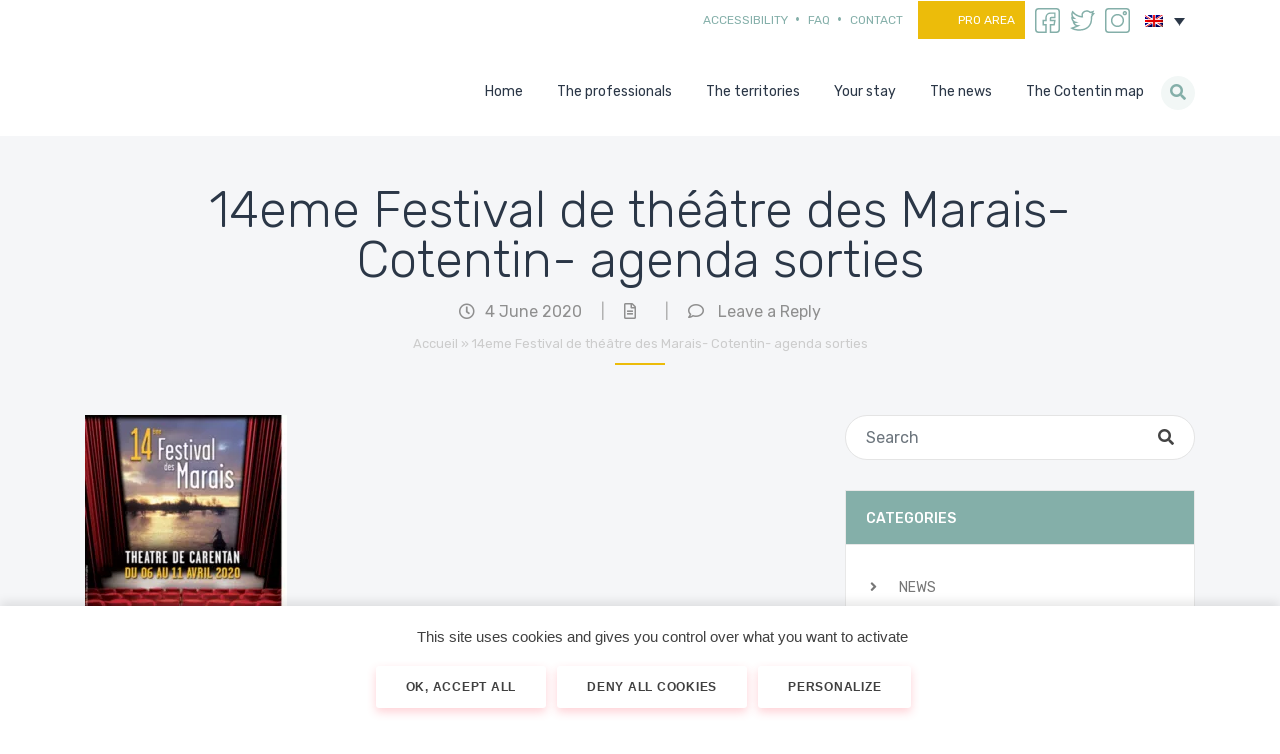

--- FILE ---
content_type: text/html; charset=UTF-8
request_url: https://www.cotentin-tourisme-normandie.fr/en/capture-decran-2020-06-04-a-16-03-55-2/
body_size: 34481
content:
<!doctype html>
<html lang="en-US">
<head>
    <!-- Theme Modules JS Variables -->
    <script>
        window.themeoptions_ga_type = 'gtag.js';window.themeoptions_ga_token = 'G-LB3BY0F0XF';window.themeoptions_fb_pixel_id = '';    </script>
    <!-- FIN Theme Modules JS Variables -->

    <!-- Theme Modules CSS Variables -->
    <style>
        :root {
        --cookies-module-white: #FFF;        }
    </style>
    <meta charset="UTF-8">
    <meta name="viewport" content="width=device-width, initial-scale=1">

    <title>14eme Festival de théâtre des Marais- Cotentin- agenda sorties - Cotentin Tourisme</title><link rel="preload" data-rocket-preload as="style" href="https://fonts.googleapis.com/css?family=Rubik%3A300%2C400%2C500%2C700&#038;display=swap" /><link rel="stylesheet" href="https://fonts.googleapis.com/css?family=Rubik%3A300%2C400%2C500%2C700&#038;display=swap" media="print" onload="this.media='all'" /><noscript><link rel="stylesheet" href="https://fonts.googleapis.com/css?family=Rubik%3A300%2C400%2C500%2C700&#038;display=swap" /></noscript>
    <link rel="profile" href="https://gmpg.org/xfn/11">
    <link rel="pingback" href="https://www.cotentin-tourisme-normandie.fr/xmlrpc.php">

    <!-- wordpress head functions -->
    <meta name='robots' content='index, follow, max-image-preview:large, max-snippet:-1, max-video-preview:-1' />
<link rel="alternate" hreflang="fr" href="https://www.cotentin-tourisme-normandie.fr/agenda-cotentin-du-6-au-11-avril-14e-festival-de-theatre-des-marais/capture-decran-2020-06-04-a-16-03-55/" />
<link rel="alternate" hreflang="en" href="https://www.cotentin-tourisme-normandie.fr/en/capture-decran-2020-06-04-a-16-03-55-2/" />
<link rel="alternate" hreflang="x-default" href="https://www.cotentin-tourisme-normandie.fr/agenda-cotentin-du-6-au-11-avril-14e-festival-de-theatre-des-marais/capture-decran-2020-06-04-a-16-03-55/" />

	<!-- This site is optimized with the Yoast SEO plugin v23.5 - https://yoast.com/wordpress/plugins/seo/ -->
	<link rel="canonical" href="https://www.cotentin-tourisme-normandie.fr/en/capture-decran-2020-06-04-a-16-03-55-2/" />
	<meta property="og:locale" content="en_US" />
	<meta property="og:type" content="article" />
	<meta property="og:title" content="14eme Festival de théâtre des Marais- Cotentin- agenda sorties - Cotentin Tourisme" />
	<meta property="og:description" content="14eme Festival de théâtre des Marais- Cotentin- agenda sorties" />
	<meta property="og:url" content="https://www.cotentin-tourisme-normandie.fr/en/capture-decran-2020-06-04-a-16-03-55-2/" />
	<meta property="og:site_name" content="Cotentin Tourisme" />
	<meta property="article:modified_time" content="2021-03-03T08:25:48+00:00" />
	<meta property="og:image" content="https://www.cotentin-tourisme-normandie.fr/en/capture-decran-2020-06-04-a-16-03-55-2/" />
	<meta property="og:image:width" content="548" />
	<meta property="og:image:height" content="812" />
	<meta property="og:image:type" content="image/png" />
	<meta name="twitter:card" content="summary_large_image" />
	<script type="application/ld+json" class="yoast-schema-graph">{"@context":"https://schema.org","@graph":[{"@type":"WebPage","@id":"https://www.cotentin-tourisme-normandie.fr/en/capture-decran-2020-06-04-a-16-03-55-2/","url":"https://www.cotentin-tourisme-normandie.fr/en/capture-decran-2020-06-04-a-16-03-55-2/","name":"14eme Festival de théâtre des Marais- Cotentin- agenda sorties - Cotentin Tourisme","isPartOf":{"@id":"https://www.cotentin-tourisme-normandie.fr/#website"},"primaryImageOfPage":{"@id":"https://www.cotentin-tourisme-normandie.fr/en/capture-decran-2020-06-04-a-16-03-55-2/#primaryimage"},"image":{"@id":"https://www.cotentin-tourisme-normandie.fr/en/capture-decran-2020-06-04-a-16-03-55-2/#primaryimage"},"thumbnailUrl":"https://www.cotentin-tourisme-normandie.fr/wp-content/uploads/2020/03/Capture-d’écran-2020-06-04-à-16.03.55.png","datePublished":"2020-06-04T14:18:54+00:00","dateModified":"2021-03-03T08:25:48+00:00","breadcrumb":{"@id":"https://www.cotentin-tourisme-normandie.fr/en/capture-decran-2020-06-04-a-16-03-55-2/#breadcrumb"},"inLanguage":"en-US","potentialAction":[{"@type":"ReadAction","target":["https://www.cotentin-tourisme-normandie.fr/en/capture-decran-2020-06-04-a-16-03-55-2/"]}]},{"@type":"ImageObject","inLanguage":"en-US","@id":"https://www.cotentin-tourisme-normandie.fr/en/capture-decran-2020-06-04-a-16-03-55-2/#primaryimage","url":"https://www.cotentin-tourisme-normandie.fr/wp-content/uploads/2020/03/Capture-d’écran-2020-06-04-à-16.03.55.png","contentUrl":"https://www.cotentin-tourisme-normandie.fr/wp-content/uploads/2020/03/Capture-d’écran-2020-06-04-à-16.03.55.png","width":548,"height":812,"caption":"14eme Festival de théâtre des Marais- Cotentin- agenda sorties"},{"@type":"BreadcrumbList","@id":"https://www.cotentin-tourisme-normandie.fr/en/capture-decran-2020-06-04-a-16-03-55-2/#breadcrumb","itemListElement":[{"@type":"ListItem","position":1,"name":"Accueil","item":"https://www.cotentin-tourisme-normandie.fr/en/"},{"@type":"ListItem","position":2,"name":"14eme Festival de théâtre des Marais- Cotentin- agenda sorties"}]},{"@type":"WebSite","@id":"https://www.cotentin-tourisme-normandie.fr/#website","url":"https://www.cotentin-tourisme-normandie.fr/","name":"Cotentin Tourisme","description":"","potentialAction":[{"@type":"SearchAction","target":{"@type":"EntryPoint","urlTemplate":"https://www.cotentin-tourisme-normandie.fr/?s={search_term_string}"},"query-input":{"@type":"PropertyValueSpecification","valueRequired":true,"valueName":"search_term_string"}}],"inLanguage":"en-US"}]}</script>
	<!-- / Yoast SEO plugin. -->


<link rel='dns-prefetch' href='//www.youtube.com' />
<link rel='dns-prefetch' href='//code.jquery.com' />
<link rel='dns-prefetch' href='//maps.googleapis.com' />
<link rel='dns-prefetch' href='//fonts.googleapis.com' />
<link href='https://fonts.gstatic.com' crossorigin rel='preconnect' />
<link data-minify="1" rel='stylesheet' id='altitude-slick-css' href='https://www.cotentin-tourisme-normandie.fr/wp-content/cache/min/1/wp-content/plugins/altitude-slides/lib/slick/slick.css?ver=1760017529' type='text/css' media='all' />
<link data-minify="1" rel='stylesheet' id='altitude-slick-theme-css' href='https://www.cotentin-tourisme-normandie.fr/wp-content/cache/background-css/www.cotentin-tourisme-normandie.fr/wp-content/cache/min/1/wp-content/plugins/altitude-slides/lib/slick/slick-theme.css?ver=1760017529&wpr_t=1769307787' type='text/css' media='all' />
<link data-minify="1" rel='stylesheet' id='zilla-shortcodes-css' href='https://www.cotentin-tourisme-normandie.fr/wp-content/cache/min/1/wp-content/plugins/altitude-shortcodes/assets/css/shortcodes.css?ver=1760017529' type='text/css' media='all' />
<link rel='stylesheet' id='wp-block-library-css' href='https://www.cotentin-tourisme-normandie.fr/wp-includes/css/dist/block-library/style.min.css?ver=6.6.4' type='text/css' media='all' />
<style id='classic-theme-styles-inline-css' type='text/css'>
/*! This file is auto-generated */
.wp-block-button__link{color:#fff;background-color:#32373c;border-radius:9999px;box-shadow:none;text-decoration:none;padding:calc(.667em + 2px) calc(1.333em + 2px);font-size:1.125em}.wp-block-file__button{background:#32373c;color:#fff;text-decoration:none}
</style>
<style id='global-styles-inline-css' type='text/css'>
:root{--wp--preset--aspect-ratio--square: 1;--wp--preset--aspect-ratio--4-3: 4/3;--wp--preset--aspect-ratio--3-4: 3/4;--wp--preset--aspect-ratio--3-2: 3/2;--wp--preset--aspect-ratio--2-3: 2/3;--wp--preset--aspect-ratio--16-9: 16/9;--wp--preset--aspect-ratio--9-16: 9/16;--wp--preset--color--black: #000000;--wp--preset--color--cyan-bluish-gray: #abb8c3;--wp--preset--color--white: #ffffff;--wp--preset--color--pale-pink: #f78da7;--wp--preset--color--vivid-red: #cf2e2e;--wp--preset--color--luminous-vivid-orange: #ff6900;--wp--preset--color--luminous-vivid-amber: #fcb900;--wp--preset--color--light-green-cyan: #7bdcb5;--wp--preset--color--vivid-green-cyan: #00d084;--wp--preset--color--pale-cyan-blue: #8ed1fc;--wp--preset--color--vivid-cyan-blue: #0693e3;--wp--preset--color--vivid-purple: #9b51e0;--wp--preset--gradient--vivid-cyan-blue-to-vivid-purple: linear-gradient(135deg,rgba(6,147,227,1) 0%,rgb(155,81,224) 100%);--wp--preset--gradient--light-green-cyan-to-vivid-green-cyan: linear-gradient(135deg,rgb(122,220,180) 0%,rgb(0,208,130) 100%);--wp--preset--gradient--luminous-vivid-amber-to-luminous-vivid-orange: linear-gradient(135deg,rgba(252,185,0,1) 0%,rgba(255,105,0,1) 100%);--wp--preset--gradient--luminous-vivid-orange-to-vivid-red: linear-gradient(135deg,rgba(255,105,0,1) 0%,rgb(207,46,46) 100%);--wp--preset--gradient--very-light-gray-to-cyan-bluish-gray: linear-gradient(135deg,rgb(238,238,238) 0%,rgb(169,184,195) 100%);--wp--preset--gradient--cool-to-warm-spectrum: linear-gradient(135deg,rgb(74,234,220) 0%,rgb(151,120,209) 20%,rgb(207,42,186) 40%,rgb(238,44,130) 60%,rgb(251,105,98) 80%,rgb(254,248,76) 100%);--wp--preset--gradient--blush-light-purple: linear-gradient(135deg,rgb(255,206,236) 0%,rgb(152,150,240) 100%);--wp--preset--gradient--blush-bordeaux: linear-gradient(135deg,rgb(254,205,165) 0%,rgb(254,45,45) 50%,rgb(107,0,62) 100%);--wp--preset--gradient--luminous-dusk: linear-gradient(135deg,rgb(255,203,112) 0%,rgb(199,81,192) 50%,rgb(65,88,208) 100%);--wp--preset--gradient--pale-ocean: linear-gradient(135deg,rgb(255,245,203) 0%,rgb(182,227,212) 50%,rgb(51,167,181) 100%);--wp--preset--gradient--electric-grass: linear-gradient(135deg,rgb(202,248,128) 0%,rgb(113,206,126) 100%);--wp--preset--gradient--midnight: linear-gradient(135deg,rgb(2,3,129) 0%,rgb(40,116,252) 100%);--wp--preset--font-size--small: 13px;--wp--preset--font-size--medium: 20px;--wp--preset--font-size--large: 36px;--wp--preset--font-size--x-large: 42px;--wp--preset--spacing--20: 0.44rem;--wp--preset--spacing--30: 0.67rem;--wp--preset--spacing--40: 1rem;--wp--preset--spacing--50: 1.5rem;--wp--preset--spacing--60: 2.25rem;--wp--preset--spacing--70: 3.38rem;--wp--preset--spacing--80: 5.06rem;--wp--preset--shadow--natural: 6px 6px 9px rgba(0, 0, 0, 0.2);--wp--preset--shadow--deep: 12px 12px 50px rgba(0, 0, 0, 0.4);--wp--preset--shadow--sharp: 6px 6px 0px rgba(0, 0, 0, 0.2);--wp--preset--shadow--outlined: 6px 6px 0px -3px rgba(255, 255, 255, 1), 6px 6px rgba(0, 0, 0, 1);--wp--preset--shadow--crisp: 6px 6px 0px rgba(0, 0, 0, 1);}:where(.is-layout-flex){gap: 0.5em;}:where(.is-layout-grid){gap: 0.5em;}body .is-layout-flex{display: flex;}.is-layout-flex{flex-wrap: wrap;align-items: center;}.is-layout-flex > :is(*, div){margin: 0;}body .is-layout-grid{display: grid;}.is-layout-grid > :is(*, div){margin: 0;}:where(.wp-block-columns.is-layout-flex){gap: 2em;}:where(.wp-block-columns.is-layout-grid){gap: 2em;}:where(.wp-block-post-template.is-layout-flex){gap: 1.25em;}:where(.wp-block-post-template.is-layout-grid){gap: 1.25em;}.has-black-color{color: var(--wp--preset--color--black) !important;}.has-cyan-bluish-gray-color{color: var(--wp--preset--color--cyan-bluish-gray) !important;}.has-white-color{color: var(--wp--preset--color--white) !important;}.has-pale-pink-color{color: var(--wp--preset--color--pale-pink) !important;}.has-vivid-red-color{color: var(--wp--preset--color--vivid-red) !important;}.has-luminous-vivid-orange-color{color: var(--wp--preset--color--luminous-vivid-orange) !important;}.has-luminous-vivid-amber-color{color: var(--wp--preset--color--luminous-vivid-amber) !important;}.has-light-green-cyan-color{color: var(--wp--preset--color--light-green-cyan) !important;}.has-vivid-green-cyan-color{color: var(--wp--preset--color--vivid-green-cyan) !important;}.has-pale-cyan-blue-color{color: var(--wp--preset--color--pale-cyan-blue) !important;}.has-vivid-cyan-blue-color{color: var(--wp--preset--color--vivid-cyan-blue) !important;}.has-vivid-purple-color{color: var(--wp--preset--color--vivid-purple) !important;}.has-black-background-color{background-color: var(--wp--preset--color--black) !important;}.has-cyan-bluish-gray-background-color{background-color: var(--wp--preset--color--cyan-bluish-gray) !important;}.has-white-background-color{background-color: var(--wp--preset--color--white) !important;}.has-pale-pink-background-color{background-color: var(--wp--preset--color--pale-pink) !important;}.has-vivid-red-background-color{background-color: var(--wp--preset--color--vivid-red) !important;}.has-luminous-vivid-orange-background-color{background-color: var(--wp--preset--color--luminous-vivid-orange) !important;}.has-luminous-vivid-amber-background-color{background-color: var(--wp--preset--color--luminous-vivid-amber) !important;}.has-light-green-cyan-background-color{background-color: var(--wp--preset--color--light-green-cyan) !important;}.has-vivid-green-cyan-background-color{background-color: var(--wp--preset--color--vivid-green-cyan) !important;}.has-pale-cyan-blue-background-color{background-color: var(--wp--preset--color--pale-cyan-blue) !important;}.has-vivid-cyan-blue-background-color{background-color: var(--wp--preset--color--vivid-cyan-blue) !important;}.has-vivid-purple-background-color{background-color: var(--wp--preset--color--vivid-purple) !important;}.has-black-border-color{border-color: var(--wp--preset--color--black) !important;}.has-cyan-bluish-gray-border-color{border-color: var(--wp--preset--color--cyan-bluish-gray) !important;}.has-white-border-color{border-color: var(--wp--preset--color--white) !important;}.has-pale-pink-border-color{border-color: var(--wp--preset--color--pale-pink) !important;}.has-vivid-red-border-color{border-color: var(--wp--preset--color--vivid-red) !important;}.has-luminous-vivid-orange-border-color{border-color: var(--wp--preset--color--luminous-vivid-orange) !important;}.has-luminous-vivid-amber-border-color{border-color: var(--wp--preset--color--luminous-vivid-amber) !important;}.has-light-green-cyan-border-color{border-color: var(--wp--preset--color--light-green-cyan) !important;}.has-vivid-green-cyan-border-color{border-color: var(--wp--preset--color--vivid-green-cyan) !important;}.has-pale-cyan-blue-border-color{border-color: var(--wp--preset--color--pale-cyan-blue) !important;}.has-vivid-cyan-blue-border-color{border-color: var(--wp--preset--color--vivid-cyan-blue) !important;}.has-vivid-purple-border-color{border-color: var(--wp--preset--color--vivid-purple) !important;}.has-vivid-cyan-blue-to-vivid-purple-gradient-background{background: var(--wp--preset--gradient--vivid-cyan-blue-to-vivid-purple) !important;}.has-light-green-cyan-to-vivid-green-cyan-gradient-background{background: var(--wp--preset--gradient--light-green-cyan-to-vivid-green-cyan) !important;}.has-luminous-vivid-amber-to-luminous-vivid-orange-gradient-background{background: var(--wp--preset--gradient--luminous-vivid-amber-to-luminous-vivid-orange) !important;}.has-luminous-vivid-orange-to-vivid-red-gradient-background{background: var(--wp--preset--gradient--luminous-vivid-orange-to-vivid-red) !important;}.has-very-light-gray-to-cyan-bluish-gray-gradient-background{background: var(--wp--preset--gradient--very-light-gray-to-cyan-bluish-gray) !important;}.has-cool-to-warm-spectrum-gradient-background{background: var(--wp--preset--gradient--cool-to-warm-spectrum) !important;}.has-blush-light-purple-gradient-background{background: var(--wp--preset--gradient--blush-light-purple) !important;}.has-blush-bordeaux-gradient-background{background: var(--wp--preset--gradient--blush-bordeaux) !important;}.has-luminous-dusk-gradient-background{background: var(--wp--preset--gradient--luminous-dusk) !important;}.has-pale-ocean-gradient-background{background: var(--wp--preset--gradient--pale-ocean) !important;}.has-electric-grass-gradient-background{background: var(--wp--preset--gradient--electric-grass) !important;}.has-midnight-gradient-background{background: var(--wp--preset--gradient--midnight) !important;}.has-small-font-size{font-size: var(--wp--preset--font-size--small) !important;}.has-medium-font-size{font-size: var(--wp--preset--font-size--medium) !important;}.has-large-font-size{font-size: var(--wp--preset--font-size--large) !important;}.has-x-large-font-size{font-size: var(--wp--preset--font-size--x-large) !important;}
:where(.wp-block-post-template.is-layout-flex){gap: 1.25em;}:where(.wp-block-post-template.is-layout-grid){gap: 1.25em;}
:where(.wp-block-columns.is-layout-flex){gap: 2em;}:where(.wp-block-columns.is-layout-grid){gap: 2em;}
:root :where(.wp-block-pullquote){font-size: 1.5em;line-height: 1.6;}
</style>
<link data-minify="1" rel='stylesheet' id='altitude-slides-style-css' href='https://www.cotentin-tourisme-normandie.fr/wp-content/cache/min/1/wp-content/plugins/altitude-slides/css/altitude-slides.css?ver=1760017529' type='text/css' media='all' />
<link rel='stylesheet' id='wpml-legacy-dropdown-0-css' href='https://www.cotentin-tourisme-normandie.fr/wp-content/plugins/sitepress-multilingual-cms/templates/language-switchers/legacy-dropdown/style.min.css?ver=1' type='text/css' media='all' />
<link rel='stylesheet' id='bootstrap-css-css' href='https://www.cotentin-tourisme-normandie.fr/wp-content/themes/altitude/js/bootstrap/css/bootstrap.min.css?ver=4.0' type='text/css' media='screen' />
<link data-minify="1" rel='stylesheet' id='altitude-style-css' href='https://www.cotentin-tourisme-normandie.fr/wp-content/cache/background-css/www.cotentin-tourisme-normandie.fr/wp-content/cache/min/1/wp-content/themes/altitude/style.css?ver=1760017529&wpr_t=1769307787' type='text/css' media='all' />

<link rel='stylesheet' id='altitude-style-fancybox-css' href='https://www.cotentin-tourisme-normandie.fr/wp-content/themes/altitude/js/fancybox/jquery.fancybox.min.css?ver=3.0' type='text/css' media='screen' />
<link data-minify="1" rel='stylesheet' id='font-awesome-style-css' href='https://www.cotentin-tourisme-normandie.fr/wp-content/cache/min/1/wp-content/themes/altitude/css/fontawesome-all.min.css?ver=1760017530' type='text/css' media='screen' />
<link data-minify="1" rel='stylesheet' id='altitude-theme-modules-styles-0-css' href='https://www.cotentin-tourisme-normandie.fr/wp-content/cache/background-css/www.cotentin-tourisme-normandie.fr/wp-content/cache/min/1/wp-content/themes/altitude/modules/vendor/altitude/cookies-theme-module/css/cookies-module.css?ver=1760017530&wpr_t=1769307787' type='text/css' media='all' />
<link data-minify="1" rel='stylesheet' id='dashicons-css' href='https://www.cotentin-tourisme-normandie.fr/wp-content/cache/min/1/wp-includes/css/dashicons.min.css?ver=1760017530' type='text/css' media='all' />
<style id='dashicons-inline-css' type='text/css'>
.cmm-toggle-wrapper{display:none;}.cmm-toggle-wrapper .toggle-icon-open,.cmm-toggle-wrapper .toggle-icon-close{margin-right:5px;}.cmm-toggle-wrapper .toggle-icon-close{display:none;}.cmm-toggle-wrapper .cmm-toggle{color:#333;line-height:20px;text-align:center;padding:10px;display:inline-block;border:1px solid #ddd;border-radius:0;background:#fff;}.cmm-toggle-wrapper .cmm-toggle:hover{cursor:pointer;}.cmm-container .cmm.cmm-theme-6211{font-size:13px;font-weight:400;line-height:1.6;text-transform:none;color:#636363;width:100%;height:auto;display:table;margin:0px 0px 0px 0px;padding:0px 0px 0px 0px;border-width:0px 0px 0px 0px;border-style:solid;border-color:#fff;border-radius:0px 0px 0px 0px;background:#fff;background:-webkit-gradient(linear, left top, left bottom, from(#fff), to(#fff));background:-moz-linear-gradient(top, #fff, #fff);background:-ms-linear-gradient(top, #fff, #fff);background:-o-linear-gradient(top, #fff, #fff);background:linear-gradient(to bottom, #fff, #fff);filter:progid:DXImageTransform.Microsoft.gradient(startColorstr='#ffffff', endColorstr='#ffffff');list-style-type:none;position:relative;}.cmm-container .cmm.cmm-theme-6211 ul,.cmm-container .cmm.cmm-theme-6211 ol{list-style-type:none;}.cmm-container .cmm.cmm-theme-6211 ul{float:none;display:block;border:0;padding:0;position:static;}.cmm-container .cmm.cmm-theme-6211 ul:before,.cmm-container .cmm.cmm-theme-6211 ul:after{display:none;}.cmm-container .cmm.cmm-theme-6211 ul li{float:none;border:0;}.cmm-container .cmm.cmm-theme-6211 *:hover,.cmm-container .cmm.cmm-theme-6211 a:hover,.cmm-container .cmm.cmm-theme-6211 li:hover,.cmm-container .cmm.cmm-theme-6211 *:focus,.cmm-container .cmm.cmm-theme-6211 a:focus,.cmm-container .cmm.cmm-theme-6211 li:focus,.cmm-container .cmm.cmm-theme-6211 *:active,.cmm-container .cmm.cmm-theme-6211 a:active,.cmm-container .cmm.cmm-theme-6211 li:active{outline:none;}.cmm-container .cmm.cmm-theme-6211 a,.cmm-container .cmm.cmm-theme-6211 .cmm-nav-link{color:#636363;font-size:13px;font-weight:400;line-height:1.6;text-transform:none;width:auto;display:block;-webkit-box-shadow:none;box-shadow:none;}.cmm-container .cmm.cmm-theme-6211 a > .cmm-icon,.cmm-container .cmm.cmm-theme-6211 .cmm-nav-link > .cmm-icon{margin-right:5px;}.cmm-container .cmm.cmm-theme-6211 a > .cmm-icon i.dashicons,.cmm-container .cmm.cmm-theme-6211 .cmm-nav-link > .cmm-icon i.dashicons{vertical-align:sub;}.cmm-container .cmm.cmm-theme-6211 a:hover,.cmm-container .cmm.cmm-theme-6211 a:active{color:#f26522;}.cmm-container .cmm.cmm-theme-6211 li{height:auto;background:none;}.cmm-container .cmm.cmm-theme-6211 li > a,.cmm-container .cmm.cmm-theme-6211 li > .cmm-nav-link{position:relative;}.cmm-container .cmm.cmm-theme-6211 li > ul,.cmm-container .cmm.cmm-theme-6211 li > .cmm-sub-container,.cmm-container .cmm.cmm-theme-6211 li > .cmm-content-container{position:absolute;left:100%;top:0;text-align:left;min-width:200px;z-index:999;visibility:hidden;opacity:0;transition:all 0.3s ease-in;}.cmm-container .cmm.cmm-theme-6211 li > ul .menu-item a,.cmm-container .cmm.cmm-theme-6211 li > .cmm-sub-container .menu-item a,.cmm-container .cmm.cmm-theme-6211 li > .cmm-content-container .menu-item a,.cmm-container .cmm.cmm-theme-6211 li > ul .cmm-nav-link,.cmm-container .cmm.cmm-theme-6211 li > .cmm-sub-container .cmm-nav-link,.cmm-container .cmm.cmm-theme-6211 li > .cmm-content-container .cmm-nav-link{display:block;padding:5px 20px 5px 20px;}.cmm-container .cmm.cmm-theme-6211 li .cmm-sub-container ul.sub-menu,.cmm-container .cmm.cmm-theme-6211 li .cmm-sub-container .cmm-sub-wrapper{width:auto !important;margin:0;padding:5px 0px 5px 0px;border-width:0px 0px 0px 0px;border-style:solid;border-color:#fff;border-radius:0px 0px 0px 0px;box-shadow:0px 0px 12px 0px rgba(0, 0, 0, 0.3);background:#fff;background:-webkit-gradient(linear, left top, left bottom, from(#fff), to(#fff));background:-moz-linear-gradient(top, #fff, #fff);background:-ms-linear-gradient(top, #fff, #fff);background:-o-linear-gradient(top, #fff, #fff);background:linear-gradient(to bottom, #fff, #fff);filter:progid:DXImageTransform.Microsoft.gradient(startColorstr='#fff', endColorstr='#fff');}.cmm-container .cmm.cmm-theme-6211 li > .cmm-sub-container,.cmm-container .cmm.cmm-theme-6211 li > .cmm-content-container{background:none;}.cmm-container .cmm.cmm-theme-6211 li .cmm-sub-container > ul.sub-menu,.cmm-container .cmm.cmm-theme-6211 li .cmm-sub-container .cmm-sub-wrapper{position:static;display:block !important;opacity:1 !important;}.cmm-container .cmm.cmm-theme-6211 li > .cmm-sub-container .sub-menu li,.cmm-container .cmm.cmm-theme-6211 li > .cmm-sub-container .cmm-sub-wrapper li{position:relative;padding:0;}.cmm-container .cmm.cmm-theme-6211 li > .cmm-sub-container .sub-menu li:hover,.cmm-container .cmm.cmm-theme-6211 li > .cmm-sub-container .cmm-sub-wrapper li:hover,.cmm-container .cmm.cmm-theme-6211 li > .cmm-sub-container .sub-menu li.focus,.cmm-container .cmm.cmm-theme-6211 li > .cmm-sub-container .cmm-sub-wrapper li.focus{padding:0;background:none;}.cmm-container .cmm.cmm-theme-6211 li > .cmm-sub-container .sub-menu li > a,.cmm-container .cmm.cmm-theme-6211 li > .cmm-sub-container .cmm-sub-wrapper li > a,.cmm-container .cmm.cmm-theme-6211 li > .cmm-sub-container .sub-menu li > .cmm-nav-link,.cmm-container .cmm.cmm-theme-6211 li > .cmm-sub-container .cmm-sub-wrapper li > .cmm-nav-link{border-width:0px 0px 0px 0px;border-style:solid;border-color:rgba(255, 255, 255, 0.1);color:#636363;background-color:rgba(255, 255, 255, 0);}.cmm-container .cmm.cmm-theme-6211 li > .cmm-sub-container .sub-menu li > a:hover,.cmm-container .cmm.cmm-theme-6211 li > .cmm-sub-container .cmm-sub-wrapper li > a:hover{color:#f26522;border-style:solid;border-color:rgba(255, 255, 255, 0.1);background-color:rgba(255, 255, 255, 0);}.cmm-container .cmm.cmm-theme-6211 li > .cmm-sub-container .sub-menu li.menu-item-has-children > .cmm-dropdown-toggle,.cmm-container .cmm.cmm-theme-6211 li > .cmm-sub-container .cmm-sub-wrapper li.menu-item-has-children > .cmm-dropdown-toggle{color:#636363;}.cmm-container .cmm.cmm-theme-6211 li > .cmm-sub-container .sub-menu li:last-child > a,.cmm-container .cmm.cmm-theme-6211 li > .cmm-sub-container .cmm-sub-wrapper li:last-child > a,.cmm-container .cmm.cmm-theme-6211 li > .cmm-sub-container .sub-menu li:last-child > .cmm-nav-link,.cmm-container .cmm.cmm-theme-6211 li > .cmm-sub-container .cmm-sub-wrapper li:last-child > .cmm-nav-link{border-width:0px;}.cmm-container .cmm.cmm-theme-6211 li > .cmm-content-container{border:0;}.cmm-container .cmm.cmm-theme-6211 li > .cmm-content-container .cmm-content-wrapper{position:relative;left:auto;right:auto;padding:20px 20px 20px 20px;border-width:0px 0px 0px 0px;border-style:solid;border-color:#fff;border-radius:0px 0px 0px 0px;box-shadow:0px 0px 12px 0px rgba(0, 0, 0, 0.3);background:#fff;background:-webkit-gradient(linear, left top, left bottom, from(#fff), to(#fff));background:-moz-linear-gradient(top, #fff, #fff);background:-ms-linear-gradient(top, #fff, #fff);background:-o-linear-gradient(top, #fff, #fff);background:linear-gradient(to bottom, #fff, #fff);filter:progid:DXImageTransform.Microsoft.gradient(startColorstr='#fff', endColorstr='#fff');}.cmm-container .cmm.cmm-theme-6211 li > .cmm-content-container .cmm-content-wrapper .vc_row{position:relative;z-index:1;}.cmm-container .cmm.cmm-theme-6211 li > .cmm-content-container .cmm-content-wrapper .cmm-panel-image{position:absolute;z-index:0;right:0;bottom:0;max-height:100%;}.cmm-container .cmm.cmm-theme-6211 li > .cmm-content-container .cmm-content-wrapper ul{left:auto;}.cmm-container .cmm.cmm-theme-6211 li > .cmm-content-container .cmm-content-wrapper .widget ul.menu li + li{margin:0;}.cmm-container .cmm.cmm-theme-6211 li > .cmm-content-container .cmm-content-wrapper .widget ul.menu li{margin:0;padding:0;border:0;}.cmm-container .cmm.cmm-theme-6211 li > .cmm-content-container .cmm-content-wrapper .widget ul.menu li a{width:auto;}.cmm-container .cmm.cmm-theme-6211 li > .cmm-content-container .cmm-content-wrapper .widget ul.menu li a:focus,.cmm-container .cmm.cmm-theme-6211 li > .cmm-content-container .cmm-content-wrapper .widget ul.menu li a:hover{box-shadow:none;}.cmm-container .cmm.cmm-theme-6211 li > .cmm-content-container .cmm-content-wrapper .widget ul.menu li:hover{padding:0;}.cmm-container .cmm.cmm-theme-6211 li > .cmm-content-container .cmm-content-wrapper ul.sub-menu{left:100%;margin:0;padding:0px 0px 0px 0px;border-width:0px 0px 0px 0px;border-style:solid;border-color:#fff;border-radius:0px 0px 0px 0px;box-shadow:0px 0px 12px 0px rgba(0, 0, 0, 0.3);background:#fff;background:-webkit-gradient(linear, left top, left bottom, from(#fff), to(#fff));background:-moz-linear-gradient(top, #fff, #fff);background:-ms-linear-gradient(top, #fff, #fff);background:-o-linear-gradient(top, #fff, #fff);background:linear-gradient(to bottom, #fff, #fff);filter:progid:DXImageTransform.Microsoft.gradient(startColorstr='#fff', endColorstr='#fff');}.cmm-container .cmm.cmm-theme-6211 li > .cmm-content-container .cmm-content-wrapper ul.menu{opacity:1;display:block;visibility:inherit;}.cmm-container .cmm.cmm-theme-6211 li > .cmm-content-container .cmm-content-wrapper ul.menu li{padding:0;}.cmm-container .cmm.cmm-theme-6211 li > .cmm-content-container .cmm-content-wrapper ul.menu li:hover,.cmm-container .cmm.cmm-theme-6211 li > .cmm-content-container .cmm-content-wrapper ul.menu li.focus{padding:0;background:none;}.cmm-container .cmm.cmm-theme-6211 li > .cmm-content-container .cmm-content-wrapper ul.menu > li > a,.cmm-container .cmm.cmm-theme-6211 li > .cmm-content-container .cmm-content-wrapper ul.menu > li > .cmm-nav-link{padding:8px 0px 8px 0px;border-width:0px 0px 0px 0px;border-style:solid;border-color:rgba(255, 255, 255, 0.1);color:#636363;background-color:#fff;}.cmm-container .cmm.cmm-theme-6211 li > .cmm-content-container .cmm-content-wrapper ul.menu > li > a:hover{color:#f26522;border-style:solid;border-color:#fff;background-color:#fff;}.cmm-container .cmm.cmm-theme-6211 li > .cmm-content-container .cmm-content-wrapper ul.menu > li:last-child > a,.cmm-container .cmm.cmm-theme-6211 li > .cmm-content-container .cmm-content-wrapper ul.menu > li:last-child > .cmm-nav-link{border-width:0px;}.cmm-container .cmm.cmm-theme-6211 li > .cmm-content-container .cmm-content-wrapper ul.menu > li li a,.cmm-container .cmm.cmm-theme-6211 li > .cmm-content-container .cmm-content-wrapper ul.menu > li li > .cmm-nav-link{padding:8px 15px 8px 15px;border-width:0px 0px 0px 0px;border-style:solid;border-color:#fff;color:#636363;background-color:#fff;}.cmm-container .cmm.cmm-theme-6211 li > .cmm-content-container .cmm-content-wrapper ul.menu > li li a:hover{color:#f26522;border-color:rgba(255, 255, 255, 0.1);border-style:solid;background-color:#fff;}.cmm-container .cmm.cmm-theme-6211 li > .cmm-content-container .cmm-content-wrapper ul.menu > li li.menu-item-has-children > .cmm-dropdown-toggle{color:#636363;}.cmm-container .cmm.cmm-theme-6211 li ul li{border:0;}.cmm-container .cmm.cmm-theme-6211 li ul li:hover > ul,.cmm-container .cmm.cmm-theme-6211 li ul li:hover > .cmm-sub-container,.cmm-container .cmm.cmm-theme-6211 li ul li:hover > .cmm-content-container{top:0;left:100%;right:auto;}.cmm-container .cmm.cmm-theme-6211 li.cmm-mega > .cmm-sub-container,.cmm-container .cmm.cmm-theme-6211 li.cmm-mega:hover > .cmm-sub-container{display:none !important;}.cmm-container .cmm.cmm-theme-6211 li.cmm-mega.cmm-layout-left_edge_item .cmm-content-container{left:0;right:auto;}.cmm-container .cmm.cmm-theme-6211 li.cmm-mega.cmm-layout-right_edge_item .cmm-content-container{left:auto;right:0;}.cmm-container .cmm.cmm-theme-6211 li.cmm-mega ul.menu{border:0;box-shadow:none;position:static;}.cmm-container .cmm.cmm-theme-6211 li.cmm-mega ul.menu > li{border:0;}.cmm-container .cmm.cmm-theme-6211 li.menu-item-has-children > a:after,.cmm-container .cmm.cmm-theme-6211 li.menu-item-has-children > .cmm-nav-link:after{color:inherit;font-size:12px;font-family:Dashicons;content:'';line-height:1;position:absolute;top:50%;right:5px;margin:-6px 0 0 0;vertical-align:middle;display:inline-block;-webkit-transform:rotate(0);-moz-transform:rotate(0);-ms-transform:rotate(0);transform:rotate(0);}.cmm-container .cmm.cmm-theme-6211 li .cmm-dropdown-toggle{display:none;}.cmm-container .cmm.cmm-theme-6211 li:hover > ul,.cmm-container .cmm.cmm-theme-6211 li:hover > .cmm-sub-container,.cmm-container .cmm.cmm-theme-6211 li:hover > .cmm-content-container{visibility:visible;opacity:1;z-index:1000;}.cmm-container .cmm.cmm-theme-6211 li:hover > .cmm-sub-container > ul.sub-menu,.cmm-container .cmm.cmm-theme-6211 li:hover > .cmm-sub-container .cmm-sub-wrapper{visibility:visible !important;opacity:1 !important;}.cmm-container .cmm.cmm-theme-6211 li:hover > a{color:#f26522;}.cmm-container .cmm.cmm-theme-6211 > li{position:relative;display:inline-block;}.cmm-container .cmm.cmm-theme-6211 > li > a,.cmm-container .cmm.cmm-theme-6211 > li > .cmm-nav-link{color:#020202;border-width:0px 0px 0px 0px;border-style:solid;border-color:#fff;font-size:14px;font-weight:400;text-transform:none;height:50px;line-height:50px;margin:0px 0px 0px 0px;padding:0px 20px 0px 20px;background-color:rgba(255, 255, 255, 0);}.cmm-container .cmm.cmm-theme-6211 > li > a:hover{border-style:solid;border-color:#fff;color:#020000;background-color:rgba(0, 0, 0, 0);}.cmm-container .cmm.cmm-theme-6211 > li > a:active,.cmm-container .cmm.cmm-theme-6211 > li > a.active{background-color:rgba(0, 0, 0, 0);}.cmm-container .cmm.cmm-theme-6211 > li > .cmm-dropdown-toggle{color:#020202;}.cmm-container .cmm.cmm-theme-6211 > li:last-child > a,.cmm-container .cmm.cmm-theme-6211 > li:last-child > .cmm-nav-link{border-width:0px;}.cmm-container .cmm.cmm-theme-6211 > li > ul,.cmm-container .cmm.cmm-theme-6211 > li > .cmm-sub-container,.cmm-container .cmm.cmm-theme-6211 > li > .cmm-content-container{top:100%;left:0;}.cmm-container .cmm.cmm-theme-6211 > li li.menu-item-has-children > a:after,.cmm-container .cmm.cmm-theme-6211 > li li.menu-item-has-children > .cmm-nav-link:after{font-family:Dashicons;content:'\f139';}.cmm-container .cmm.cmm-theme-6211 > li:hover > ul,.cmm-container .cmm.cmm-theme-6211 > li:hover > .cmm-sub-container,.cmm-container .cmm.cmm-theme-6211 > li:hover > .cmm-content-container{top:100%;}.cmm-container .cmm.cmm-theme-6211 > li:hover > a,.cmm-container .cmm.cmm-theme-6211 > li.current-menu-item > a,.cmm-container .cmm.cmm-theme-6211 > li.current-menu-ancestor > a{color:#020000;}.cmm-container .cmm.cmm-theme-6211 .current-menu-item > a,.cmm-container .cmm.cmm-theme-6211 .current-menu-ancestor > a{color:#f26522;}.cmm-container .cmm.cmm-theme-6211 .widget{border:0;padding:0;margin:0;}.cmm-container .cmm.cmm-theme-6211 .widgettitle,.cmm-container .cmm.cmm-theme-6211 .widget-title,.cmm-container .cmm.cmm-theme-6211 .wpb_heading,.cmm-container .cmm.cmm-theme-6211 .clever-custom-title{font-size:15px;font-weight:600;color:#252525;text-transform:uppercase;padding:0px 0px 0px 0px;margin:0px 0px 20px 0px;border-radius:0px 0px 0px 0px;border-width:0px 0px 0px 0px;border-style:solid;border-color:rgba(255, 255, 255, 0.1);background:#fff;background:-webkit-gradient(linear, left top, left bottom, from(#fff), to(#fff));background:-moz-linear-gradient(top, #fff, #fff);background:-ms-linear-gradient(top, #fff, #fff);background:-o-linear-gradient(top, #fff, #fff);background:linear-gradient(to bottom, #fff, #fff);filter:progid:DXImageTransform.Microsoft.gradient(startColorstr='#fff', endColorstr='#fff');}.cmm-container .cmm.cmm-theme-6211.cmm-horizontal.cmm-horizontal-align-left{text-align:left;}.cmm-container .cmm.cmm-theme-6211.cmm-horizontal.cmm-horizontal-align-right{text-align:right;}.cmm-container .cmm.cmm-theme-6211.cmm-horizontal.cmm-horizontal-align-center{text-align:center;}.cmm-container .cmm.cmm-theme-6211.cmm-menu-fade-up li.menu-item-has-children > ul.menu,.cmm-container .cmm.cmm-theme-6211.cmm-menu-fade-up li.menu-item-has-children > .cmm-sub-container,.cmm-container .cmm.cmm-theme-6211.cmm-menu-fade-up li.menu-item-has-children > .cmm-content-container{top:calc(100% + 40px);}.cmm-container .cmm.cmm-theme-6211.cmm-menu-fade-up li.menu-item-has-children:hover > ul.menu,.cmm-container .cmm.cmm-theme-6211.cmm-menu-fade-up li.menu-item-has-children:hover > .cmm-sub-container,.cmm-container .cmm.cmm-theme-6211.cmm-menu-fade-up li.menu-item-has-children:hover > .cmm-content-container{top:0;}.cmm-container .cmm.cmm-theme-6211.cmm-menu-fade-up > li.menu-item-has-children:hover > ul.menu,.cmm-container .cmm.cmm-theme-6211.cmm-menu-fade-up > li.menu-item-has-children:hover > .cmm-sub-container,.cmm-container .cmm.cmm-theme-6211.cmm-menu-fade-up > li.menu-item-has-children:hover > .cmm-content-container{top:100%;}.cmm-container .cmm.cmm-theme-6211.cmm-no-effect li > ul,.cmm-container .cmm.cmm-theme-6211.cmm-no-effect li > .cmm-sub-container,.cmm-container .cmm.cmm-theme-6211.cmm-no-effect li > .cmm-content-container{-moz-transition:none;-webkit-transition:none;-o-transition:none;-ms-transition:none;transition:none;}.cmm-container .cmm.cmm-theme-6211.cmm-no-effect li:hover > ul,.cmm-container .cmm.cmm-theme-6211.cmm-no-effect li:hover > .cmm-sub-container,.cmm-container .cmm.cmm-theme-6211.cmm-no-effect li:hover > .cmm-content-container{-moz-transition:none;-webkit-transition:none;-o-transition:none;-ms-transition:none;transition:none;}@media (max-width:992px){.cmm-toggle-wrapper{display:block;}.cmm-toggle-wrapper .cmm-toggle.toggled-on .toggle-icon-close{display:inline-block;}.cmm-toggle-wrapper .cmm-toggle.toggled-on .toggle-icon-open{display:none;}.cmm-container{width:100%;clear:both;}.cmm-container .cmm.cmm-theme-6211{color:#fff;display:none;position:absolute;padding:0 20px;background:#1f1f1f;background:-webkit-gradient(linear, left top, left bottom, from(#84afa9), to(#1f1f1f));background:-moz-linear-gradient(top, #84afa9, #1f1f1f);background:-ms-linear-gradient(top, #84afa9, #1f1f1f);background:-o-linear-gradient(top, #84afa9, #1f1f1f);background:linear-gradient(to bottom, #84afa9, #1f1f1f);filter:progid:DXImageTransform.Microsoft.gradient(startColorstr='#84afa9', endColorstr='#1f1f1f');}.cmm-container .cmm.cmm-theme-6211 a,.cmm-container .cmm.cmm-theme-6211 .cmm-nav-link{color:#fff;}.cmm-container .cmm.cmm-theme-6211 a:hover{color:#fff;}.cmm-container .cmm.cmm-theme-6211 .cmm-panel-image{display:none;}.cmm-container .cmm.cmm-theme-6211 .vc_row .wpb_column{width:100%;}.cmm-container .cmm.cmm-theme-6211 .vc_row.wpb_row{background:none !important;}.cmm-container .cmm.cmm-theme-6211 li,.cmm-container .cmm.cmm-theme-6211 > li{width:100%;position:relative !important;}.cmm-container .cmm.cmm-theme-6211 li{border-bottom-width:1px;border-bottom-style:dotted;border-bottom-color:#fff;}.cmm-container .cmm.cmm-theme-6211 li:last-child{border-bottom:0;}.cmm-container .cmm.cmm-theme-6211 li.menu-item-has-children > a:before,.cmm-container .cmm.cmm-theme-6211 li.menu-item-has-children > .cmm-nav-link:before,.cmm-container .cmm.cmm-theme-6211 li.menu-item-has-children > a:after,.cmm-container .cmm.cmm-theme-6211 li.menu-item-has-children > .cmm-nav-link:after{display:none;}.cmm-container .cmm.cmm-theme-6211 li > ul,.cmm-container .cmm.cmm-theme-6211 li > .cmm-sub-container,.cmm-container .cmm.cmm-theme-6211 li > .cmm-content-container{width:auto !important;position:static;opacity:1;visibility:visible;display:none;box-shadow:none;overflow:hidden;padding:0 !important;background:none;}.cmm-container .cmm.cmm-theme-6211 li > ul.clever-toggled-on,.cmm-container .cmm.cmm-theme-6211 li > .cmm-sub-container.clever-toggled-on,.cmm-container .cmm.cmm-theme-6211 li > .cmm-content-container.clever-toggled-on{display:block;}.cmm-container .cmm.cmm-theme-6211 li > ul,.cmm-container .cmm.cmm-theme-6211 li > .cmm-sub-container .cmm-sub-wrapper,.cmm-container .cmm.cmm-theme-6211 li > .cmm-content-container .cmm-content-wrapper{padding:0 0 0 20px !important;border-top-width:1px;border-top-style:dotted;border-top-color:#fff;background:none;}.cmm-container .cmm.cmm-theme-6211 li > ul li,.cmm-container .cmm.cmm-theme-6211 li > .cmm-sub-container .cmm-sub-wrapper li,.cmm-container .cmm.cmm-theme-6211 li > .cmm-content-container .cmm-content-wrapper li{border-top-width:1px;border-top-style:dotted;border-top-color:#fff;}.cmm-container .cmm.cmm-theme-6211 li > ul li:last-child,.cmm-container .cmm.cmm-theme-6211 li > .cmm-sub-container .cmm-sub-wrapper li:last-child,.cmm-container .cmm.cmm-theme-6211 li > .cmm-content-container .cmm-content-wrapper li:last-child{border-bottom:0;}.cmm-container .cmm.cmm-theme-6211 li > .cmm-sub-container .cmm-sub-wrapper,.cmm-container .cmm.cmm-theme-6211 li > .cmm-content-container .cmm-content-wrapper{position:relative;left:auto;right:auto;top:auto;opacity:1;visibility:visible;display:block;box-shadow:none !important;}.cmm-container .cmm.cmm-theme-6211 li > .cmm-sub-container .cmm-sub-wrapper .wpb_wrapper .wpb_content_element,.cmm-container .cmm.cmm-theme-6211 li > .cmm-content-container .cmm-content-wrapper .wpb_wrapper .wpb_content_element{margin:0;}.cmm-container .cmm.cmm-theme-6211 li > .cmm-sub-container .cmm-sub-wrapper ul.menu,.cmm-container .cmm.cmm-theme-6211 li > .cmm-content-container .cmm-content-wrapper ul.menu,.cmm-container .cmm.cmm-theme-6211 li > .cmm-sub-container .cmm-sub-wrapper .widget ul.menu,.cmm-container .cmm.cmm-theme-6211 li > .cmm-content-container .cmm-content-wrapper .widget ul.menu{background:none;}.cmm-container .cmm.cmm-theme-6211 li > .cmm-sub-container .cmm-sub-wrapper ul.menu .sub-menu,.cmm-container .cmm.cmm-theme-6211 li > .cmm-content-container .cmm-content-wrapper ul.menu .sub-menu,.cmm-container .cmm.cmm-theme-6211 li > .cmm-sub-container .cmm-sub-wrapper .widget ul.menu .sub-menu,.cmm-container .cmm.cmm-theme-6211 li > .cmm-content-container .cmm-content-wrapper .widget ul.menu .sub-menu{background:none;padding-left:20px !important;}.cmm-container .cmm.cmm-theme-6211 li > .cmm-sub-container .cmm-sub-wrapper ul.menu li a,.cmm-container .cmm.cmm-theme-6211 li > .cmm-content-container .cmm-content-wrapper ul.menu li a,.cmm-container .cmm.cmm-theme-6211 li > .cmm-sub-container .cmm-sub-wrapper .widget ul.menu li a,.cmm-container .cmm.cmm-theme-6211 li > .cmm-content-container .cmm-content-wrapper .widget ul.menu li a,.cmm-container .cmm.cmm-theme-6211 li > .cmm-sub-container .cmm-sub-wrapper ul.menu li .cmm-nav-link,.cmm-container .cmm.cmm-theme-6211 li > .cmm-content-container .cmm-content-wrapper ul.menu li .cmm-nav-link,.cmm-container .cmm.cmm-theme-6211 li > .cmm-sub-container .cmm-sub-wrapper .widget ul.menu li .cmm-nav-link,.cmm-container .cmm.cmm-theme-6211 li > .cmm-content-container .cmm-content-wrapper .widget ul.menu li .cmm-nav-link,.cmm-container .cmm.cmm-theme-6211 li > .cmm-sub-container .cmm-sub-wrapper ul.menu > li > a,.cmm-container .cmm.cmm-theme-6211 li > .cmm-content-container .cmm-content-wrapper ul.menu > li > a,.cmm-container .cmm.cmm-theme-6211 li > .cmm-sub-container .cmm-sub-wrapper .widget ul.menu > li > a,.cmm-container .cmm.cmm-theme-6211 li > .cmm-content-container .cmm-content-wrapper .widget ul.menu > li > a,.cmm-container .cmm.cmm-theme-6211 li > .cmm-sub-container .cmm-sub-wrapper ul.menu > li > .cmm-nav-link,.cmm-container .cmm.cmm-theme-6211 li > .cmm-content-container .cmm-content-wrapper ul.menu > li > .cmm-nav-link,.cmm-container .cmm.cmm-theme-6211 li > .cmm-sub-container .cmm-sub-wrapper .widget ul.menu > li > .cmm-nav-link,.cmm-container .cmm.cmm-theme-6211 li > .cmm-content-container .cmm-content-wrapper .widget ul.menu > li > .cmm-nav-link{padding:0;}.cmm-container .cmm.cmm-theme-6211 li > .cmm-sub-container .cmm-sub-wrapper ul.menu li,.cmm-container .cmm.cmm-theme-6211 li > .cmm-content-container .cmm-content-wrapper ul.menu li,.cmm-container .cmm.cmm-theme-6211 li > .cmm-sub-container .cmm-sub-wrapper .widget ul.menu li,.cmm-container .cmm.cmm-theme-6211 li > .cmm-content-container .cmm-content-wrapper .widget ul.menu li{border-bottom-width:1px;border-bottom-style:dotted;border-bottom-color:#fff;}.cmm-container .cmm.cmm-theme-6211 li > .cmm-sub-container .cmm-sub-wrapper ul.menu li a,.cmm-container .cmm.cmm-theme-6211 li > .cmm-content-container .cmm-content-wrapper ul.menu li a,.cmm-container .cmm.cmm-theme-6211 li > .cmm-sub-container .cmm-sub-wrapper .widget ul.menu li a,.cmm-container .cmm.cmm-theme-6211 li > .cmm-content-container .cmm-content-wrapper .widget ul.menu li a,.cmm-container .cmm.cmm-theme-6211 li > .cmm-sub-container .cmm-sub-wrapper ul.menu li .cmm-nav-link,.cmm-container .cmm.cmm-theme-6211 li > .cmm-content-container .cmm-content-wrapper ul.menu li .cmm-nav-link,.cmm-container .cmm.cmm-theme-6211 li > .cmm-sub-container .cmm-sub-wrapper .widget ul.menu li .cmm-nav-link,.cmm-container .cmm.cmm-theme-6211 li > .cmm-content-container .cmm-content-wrapper .widget ul.menu li .cmm-nav-link{line-height:50px;border:0;}.cmm-container .cmm.cmm-theme-6211 li > .cmm-sub-container .cmm-sub-wrapper ul.menu > li > a:hover,.cmm-container .cmm.cmm-theme-6211 li > .cmm-content-container .cmm-content-wrapper ul.menu > li > a:hover,.cmm-container .cmm.cmm-theme-6211 li > .cmm-sub-container .cmm-sub-wrapper .widget ul.menu > li > a:hover,.cmm-container .cmm.cmm-theme-6211 li > .cmm-content-container .cmm-content-wrapper .widget ul.menu > li > a:hover{color:#fff;background:none;}.cmm-container .cmm.cmm-theme-6211 li > .cmm-sub-container .cmm-sub-wrapper .widgettitle,.cmm-container .cmm.cmm-theme-6211 li > .cmm-content-container .cmm-content-wrapper .widgettitle,.cmm-container .cmm.cmm-theme-6211 li > .cmm-sub-container .cmm-sub-wrapper .widget-title,.cmm-container .cmm.cmm-theme-6211 li > .cmm-content-container .cmm-content-wrapper .widget-title,.cmm-container .cmm.cmm-theme-6211 li > .cmm-sub-container .cmm-sub-wrapper .wpb_heading,.cmm-container .cmm.cmm-theme-6211 li > .cmm-content-container .cmm-content-wrapper .wpb_heading,.cmm-container .cmm.cmm-theme-6211 li > .cmm-sub-container .cmm-sub-wrapper .clever-custom-title,.cmm-container .cmm.cmm-theme-6211 li > .cmm-content-container .cmm-content-wrapper .clever-custom-title{color:#fff;line-height:50px;margin:0;padding:0;border-bottom-width:1px;border-bottom-style:dotted;border-bottom-color:#fff;background:none;}.cmm-container .cmm.cmm-theme-6211 li .cmm-sub-container ul.sub-menu,.cmm-container .cmm.cmm-theme-6211 li .cmm-sub-container .cmm-sub-wrapper{box-shadow:none;background:none;}.cmm-container .cmm.cmm-theme-6211 li .cmm-sub-container ul.sub-menu li > a,.cmm-container .cmm.cmm-theme-6211 li .cmm-sub-container .cmm-sub-wrapper li > a,.cmm-container .cmm.cmm-theme-6211 li .cmm-sub-container ul.sub-menu li > .cmm-nav-link,.cmm-container .cmm.cmm-theme-6211 li .cmm-sub-container .cmm-sub-wrapper li > .cmm-nav-link{color:#fff;}.cmm-container .cmm.cmm-theme-6211 li .cmm-sub-container ul.sub-menu li > a:hover,.cmm-container .cmm.cmm-theme-6211 li .cmm-sub-container .cmm-sub-wrapper li > a:hover{color:#fff;}.cmm-container .cmm.cmm-theme-6211 li .cmm-sub-container ul.sub-menu > li,.cmm-container .cmm.cmm-theme-6211 li .cmm-sub-container .cmm-sub-wrapper > li{padding:0;}.cmm-container .cmm.cmm-theme-6211 li .cmm-sub-container ul.sub-menu > li:hover,.cmm-container .cmm.cmm-theme-6211 li .cmm-sub-container .cmm-sub-wrapper > li:hover{padding:0;}.cmm-container .cmm.cmm-theme-6211 li > .cmm-content-container .cmm-content-wrapper > .vc_row{padding:10px 0;}.cmm-container .cmm.cmm-theme-6211 li > .cmm-content-container .cmm-content-wrapper ul.menu > li > a,.cmm-container .cmm.cmm-theme-6211 li > .cmm-content-container .cmm-content-wrapper ul.menu > li > .cmm-nav-link{color:#fff;background:none;}.cmm-container .cmm.cmm-theme-6211 li > .cmm-content-container .cmm-content-wrapper ul.menu > li > a:hover{color:#fff;}.cmm-container .cmm.cmm-theme-6211 li > .cmm-sub-container .cmm-sub-wrapper li > a,.cmm-container .cmm.cmm-theme-6211 li > .cmm-content-container .cmm-content-wrapper li > a,.cmm-container .cmm.cmm-theme-6211 li > .cmm-sub-container .cmm-sub-wrapper li > .cmm-nav-link,.cmm-container .cmm.cmm-theme-6211 li > .cmm-content-container .cmm-content-wrapper li > .cmm-nav-link{line-height:50px;padding:0;}.cmm-container .cmm.cmm-theme-6211 li .vc_column-inner{padding-top:0 !important;padding-bottom:0 !important;}.cmm-container .cmm.cmm-theme-6211 li.menu-item-has-children > a:before,.cmm-container .cmm.cmm-theme-6211 li.menu-item-has-children > a:after{display:none;}.cmm-container .cmm.cmm-theme-6211 li .dropdown-toggle{display:none;}.cmm-container .cmm.cmm-theme-6211 li .cmm-dropdown-toggle{background-color:transparent;border:0;-webkit-box-shadow:none;box-shadow:none;display:block;font-size:16px;right:0;line-height:1.5;margin:0 auto;padding:13px 18px;position:absolute;text-shadow:none;top:0;}.cmm-container .cmm.cmm-theme-6211 li .cmm-dropdown-toggle i{transition:all 0.3s;}.cmm-container .cmm.cmm-theme-6211 li .cmm-dropdown-toggle.clever-toggled-on i{-ms-transform:rotate(-180deg);-webkit-transform:rotate(-180deg);transform:rotate(-180deg);}.cmm-container .cmm.cmm-theme-6211 > li > a,.cmm-container .cmm.cmm-theme-6211 > li > .cmm-nav-link{height:auto;line-height:50px;padding:0 !important;border:none;color:#fff;}.cmm-container .cmm.cmm-theme-6211 > li > a{background:none !important;}.cmm-container .cmm.cmm-theme-6211 > li > a:hover{border:none;color:#fff;background:none !important;}.cmm-container .cmm.cmm-theme-6211 > li:hover > a,.cmm-container .cmm.cmm-theme-6211 > li.current-menu-item > a,.cmm-container .cmm.cmm-theme-6211 > li.current-menu-ancestor > a{color:#fff;}.cmm-container .cmm.cmm-theme-6211 > li > .cmm-dropdown-toggle,.cmm-container .cmm.cmm-theme-6211 li > .cmm-sub-container .sub-menu li.menu-item-has-children > .cmm-dropdown-toggle,.cmm-container .cmm.cmm-theme-6211 li > .cmm-sub-container .cmm-sub-wrapper li.menu-item-has-children > .cmm-dropdown-toggle{color:#fff;}.cmm-container .cmm.cmm-theme-6211 ul,.cmm-container .cmm.cmm-theme-6211 .widgettitle,.cmm-container .cmm.cmm-theme-6211 .widget-title,.cmm-container .cmm.cmm-theme-6211 .wpb_heading,.cmm-container .cmm.cmm-theme-6211 .clever-custom-title{background:none;}.cmm-container .cmm.cmm-theme-6211.cmm-horizontal.cmm-horizontal-align-left{text-align:left;}.cmm-container .cmm.cmm-theme-6211.cmm-horizontal.cmm-horizontal-align-right{text-align:left;}.cmm-container .cmm.cmm-theme-6211.cmm-horizontal.cmm-horizontal-align-center{text-align:left;}.cmm-container.toggled-on .cmm.cmm-theme-6211{display:table;}}@media (max-width:768px){.cmm-container .cmm.cmm-theme-6211 li.menu-item-has-children.cmm-hide-sub-items > ul.sub-menu,.cmm-container .cmm.cmm-theme-6211 li.menu-item-has-children.cmm-hide-sub-items > clever-sub-menu-container,.cmm-container .cmm.cmm-theme-6211 li.menu-item-has-children.cmm-hide-sub-items > .cmm-content-container,.cmm-container .cmm.cmm-theme-6211 li.menu-item-has-children.cmm-hide-sub-items > .cmm-dropdown-toggle{display:none !important;}}.vc_custom_heading a{ font-size:18px; } .cmm-container .cmm > li > a, .cmm-container .cmm > li > .cmm-nav-link{ line-height: 1.6 !important; } .cmm-container .cmm > li.menu-item-has-children:hover > .cmm-content-container{ top:60px !important; } .hover_menu_item:hover { background: RGBA(144, 178, 171, 0.2); } .hover_menu_item{ background:transparent; transition: all 0.5s ease }
.vc_custom_1584626717184{margin-top:0px !important;margin-right:0px !important;margin-bottom:0px !important;margin-left:0px !important;padding-bottom:10px !important}.vc_custom_1584626732428{margin-top:0px !important;margin-right:0px !important;margin-bottom:0px !important;margin-left:0px !important}.vc_custom_1585041926380{margin-bottom:0px !important}.vc_custom_1585041933960{margin-bottom:0px !important;padding-top:1px !important;padding-bottom:1px !important}.vc_custom_1584631466076{margin-top:0px !important;margin-bottom:5px !important;padding-top:0px !important}.vc_custom_1585041939336{margin-bottom:0px !important}.vc_custom_1585041946947{margin-bottom:0px !important;padding-top:1px !important;padding-bottom:1px !important}.vc_custom_1584631500286{margin-top:0px !important;margin-bottom:5px !important;padding-top:0px !important}.vc_custom_1585041953484{margin-bottom:5px !important}.vc_custom_1585041960838{margin-bottom:0px !important;padding-top:1px !important;padding-bottom:1px !important}.vc_custom_1584631523377{margin-top:0px !important;margin-bottom:5px !important;padding-top:0px !important}.vc_custom_1585041965887{margin-bottom:5px !important}.vc_custom_1585041972142{margin-bottom:0px !important;padding-top:1px !important;padding-bottom:1px !important}.vc_custom_1584564414986{margin-top:0px !important;margin-bottom:5px !important;padding-top:0px !important}.vc_custom_1585041978352{margin-bottom:5px !important}.vc_custom_1585041984897{margin-bottom:0px !important;padding-top:1px !important;padding-bottom:1px !important}.vc_custom_1584631543322{margin-top:0px !important;margin-bottom:5px !important;padding-top:0px !important}.vc_custom_1585041990515{margin-bottom:5px !important}.vc_custom_1585041999883{margin-bottom:0px !important;padding-top:1px !important;padding-bottom:1px !important}.vc_custom_1584631562581{margin-top:0px !important;margin-bottom:5px !important;padding-top:0px !important}.vc_custom_1584627388507{margin-top:0px !important;margin-right:0px !important;margin-bottom:0px !important;margin-left:0px !important;padding-bottom:10px !important}.vc_custom_1584627399376{margin-top:0px !important;margin-right:0px !important;margin-bottom:0px !important;margin-left:0px !important}.vc_custom_1585042013787{margin-bottom:0px !important}.vc_custom_1585042020033{margin-bottom:0px !important;padding-top:1px !important;padding-bottom:1px !important}.vc_custom_1584631822618{margin-top:0px !important;margin-bottom:5px !important;padding-top:0px !important}.vc_custom_1585042025340{margin-bottom:0px !important}.vc_custom_1585042032937{margin-bottom:0px !important;padding-top:1px !important;padding-bottom:1px !important}.vc_custom_1584631889293{margin-top:0px !important;margin-bottom:5px !important;padding-top:0px !important}.vc_custom_1585042039721{margin-bottom:5px !important}.vc_custom_1585042047545{margin-bottom:0px !important;padding-top:1px !important;padding-bottom:1px !important}.vc_custom_1584631972445{margin-top:0px !important;margin-bottom:5px !important;padding-top:0px !important}.vc_custom_1585903005815{margin-bottom:5px !important}.vc_custom_1585042058788{margin-bottom:0px !important;padding-top:1px !important;padding-bottom:1px !important}.vc_custom_1584632050285{margin-top:0px !important;margin-bottom:5px !important;padding-top:0px !important}.vc_custom_1585046055660{margin-bottom:5px !important}.vc_custom_1585042070105{margin-bottom:0px !important;padding-top:1px !important;padding-bottom:1px !important}.vc_custom_1584632124838{margin-top:0px !important;margin-bottom:5px !important;padding-top:0px !important}.vc_custom_1585042075545{margin-bottom:5px !important}.vc_custom_1585042089772{margin-bottom:0px !important;padding-top:1px !important;padding-bottom:1px !important}.vc_custom_1584632196264{margin-top:0px !important;margin-bottom:5px !important;padding-top:0px !important}.vc_custom_1584627454981{margin-top:0px !important;margin-right:0px !important;margin-bottom:0px !important;margin-left:0px !important}.vc_custom_1585046080380{margin-bottom:5px !important}.vc_custom_1585042112774{margin-bottom:0px !important;padding-top:1px !important;padding-bottom:1px !important}.vc_custom_1584632384413{margin-top:0px !important;margin-bottom:5px !important;padding-top:0px !important}.vc_custom_1585046087362{margin-bottom:5px !important}.vc_custom_1585042126653{margin-bottom:0px !important;padding-top:1px !important;padding-bottom:1px !important}.vc_custom_1584632499251{margin-top:0px !important;margin-bottom:5px !important;padding-top:0px !important}.vc_custom_1585042133811{margin-bottom:5px !important}.vc_custom_1585042141805{margin-bottom:0px !important;padding-top:1px !important;padding-bottom:1px !important}.vc_custom_1584632592616{margin-top:0px !important;margin-bottom:5px !important;padding-top:0px !important}
</style>
<style id='rocket-lazyload-inline-css' type='text/css'>
.rll-youtube-player{position:relative;padding-bottom:56.23%;height:0;overflow:hidden;max-width:100%;}.rll-youtube-player:focus-within{outline: 2px solid currentColor;outline-offset: 5px;}.rll-youtube-player iframe{position:absolute;top:0;left:0;width:100%;height:100%;z-index:100;background:0 0}.rll-youtube-player img{bottom:0;display:block;left:0;margin:auto;max-width:100%;width:100%;position:absolute;right:0;top:0;border:none;height:auto;-webkit-transition:.4s all;-moz-transition:.4s all;transition:.4s all}.rll-youtube-player img:hover{-webkit-filter:brightness(75%)}.rll-youtube-player .play{height:100%;width:100%;left:0;top:0;position:absolute;background:var(--wpr-bg-65c7b07d-fa8e-4899-9e2d-225f2e543bb8) no-repeat center;background-color: transparent !important;cursor:pointer;border:none;}
</style>
<script type="text/javascript" src="//code.jquery.com/jquery-3.1.1.min.js?ver=3.1.1" id="jquery-js"></script>
<script type="text/javascript" src="//www.youtube.com/iframe_api?ver=6.6.4" id="youtubeapi-js"></script>
<script type="text/javascript" src="https://www.cotentin-tourisme-normandie.fr/wp-content/plugins/altitude-shortcodes/assets/js/zilla-shortcodes-lib.js?ver=6.6.4" id="zilla-shortcodes-lib-js"></script>
<script type="text/javascript" id="wpml-cookie-js-extra">
/* <![CDATA[ */
var wpml_cookies = {"wp-wpml_current_language":{"value":"en","expires":1,"path":"\/"}};
var wpml_cookies = {"wp-wpml_current_language":{"value":"en","expires":1,"path":"\/"}};
/* ]]> */
</script>
<script type="text/javascript" src="https://www.cotentin-tourisme-normandie.fr/wp-content/plugins/sitepress-multilingual-cms/res/js/cookies/language-cookie.js?ver=4.6.13" id="wpml-cookie-js" defer="defer" data-wp-strategy="defer"></script>
<script type="text/javascript" src="https://www.cotentin-tourisme-normandie.fr/wp-content/plugins/links-auto-replacer/public/js/lar-public.js?ver=2.0.0" id="links-auto-replacer-js"></script>
<script type="text/javascript" src="https://www.cotentin-tourisme-normandie.fr/wp-content/plugins/sitepress-multilingual-cms/templates/language-switchers/legacy-dropdown/script.min.js?ver=1" id="wpml-legacy-dropdown-0-js"></script>
<script type="text/javascript" id="altitude-script-js-extra">
/* <![CDATA[ */
var _altitude = {"templateUrl":"https:\/\/www.cotentin-tourisme-normandie.fr\/wp-content\/themes\/altitude","linkMore":"Read more","legend":"Territories \/ Tours"};
/* ]]> */
</script>
<script type="text/javascript" src="https://www.cotentin-tourisme-normandie.fr/wp-content/themes/altitude/js/script.js?ver=1.0" id="altitude-script-js"></script>
<script type="text/javascript" id="adherents-map-js-extra">
/* <![CDATA[ */
var adherents_map_config = {"ajax_url":"https:\/\/www.cotentin-tourisme-normandie.fr\/wp-admin\/admin-ajax.php"};
/* ]]> */
</script>
<script type="text/javascript" src="https://www.cotentin-tourisme-normandie.fr/wp-content/themes/altitude/js/adherents.map.js?ver=1.0.0" id="adherents-map-js"></script>
<meta name="generator" content="WPML ver:4.6.13 stt:1,4;" />
<style> .lar_social_share_icon{
 				margin: 2px;
 				}</style>
    <style type="text/css">
    
    @media screen and ( max-width: 992px ) {
        html[lang="fr-FR"],html[lang="en-US"] { margin-top: 0px !important; }
        * html body { margin-top: 0px !important; }
         #wpadminbar {display: none;}
    }
    </style> 
<!-- Meta Pixel Code -->
<script type='text/javascript'>
!function(f,b,e,v,n,t,s){if(f.fbq)return;n=f.fbq=function(){n.callMethod?
n.callMethod.apply(n,arguments):n.queue.push(arguments)};if(!f._fbq)f._fbq=n;
n.push=n;n.loaded=!0;n.version='2.0';n.queue=[];t=b.createElement(e);t.async=!0;
t.src=v;s=b.getElementsByTagName(e)[0];s.parentNode.insertBefore(t,s)}(window,
document,'script','https://connect.facebook.net/en_US/fbevents.js?v=next');
</script>
<!-- End Meta Pixel Code -->

      <script type='text/javascript'>
        var url = window.location.origin + '?ob=open-bridge';
        fbq('set', 'openbridge', '310183736559921', url);
      </script>
    <script type='text/javascript'>fbq('init', '310183736559921', {}, {
    "agent": "wordpress-6.6.4-4.0.1"
})</script><script type='text/javascript'>
    fbq('track', 'PageView', []);
  </script>
<!-- Meta Pixel Code -->
<noscript>
<img height="1" width="1" style="display:none" alt="fbpx"
src="https://www.facebook.com/tr?id=310183736559921&ev=PageView&noscript=1" />
</noscript>
<!-- End Meta Pixel Code -->
<meta name="generator" content="Powered by WPBakery Page Builder - drag and drop page builder for WordPress."/>
<noscript><style> .wpb_animate_when_almost_visible { opacity: 1; }</style></noscript><noscript><style id="rocket-lazyload-nojs-css">.rll-youtube-player, [data-lazy-src]{display:none !important;}</style></noscript>    <!-- end of wordpress head -->

    <!-- Global site tag (gtag.js) - Google Analytics -->
    <!--<script async src="https://www.googletagmanager.com/gtag/js?id=UA-132749481-1"></script>
    <script>
        window.dataLayer = window.dataLayer || [];
        function gtag(){dataLayer.push(arguments);}
        gtag('js', new Date());

        gtag('config', 'UA-132749481-1');
    </script>-->
    <!-- end Google Analytics -->

    <!-- Google Tag Manager -->
    <!--<script>(function(w,d,s,l,i){w[l]=w[l]||[];w[l].push({'gtm.start':
                new Date().getTime(),event:'gtm.js'});var f=d.getElementsByTagName(s)[0],
            j=d.createElement(s),dl=l!='dataLayer'?'&l='+l:'';j.async=true;j.src=
            'https://www.googletagmanager.com/gtm.js?id='+i+dl;f.parentNode.insertBefore(j,f);
        })(window,document,'script','dataLayer','GTM-KL887SH');</script>-->
    <!-- End Google Tag Manager -->

        <!-- favicon -->
    <link rel="apple-touch-icon" sizes="180x180" href="https://www.cotentin-tourisme-normandie.fr/favicon/apple-touch-icon.png">
    <link rel="icon" type="image/png" sizes="32x32" href="https://www.cotentin-tourisme-normandie.fr/favicon/favicon-32x32.png">
    <link rel="icon" type="image/png" sizes="16x16" href="https://www.cotentin-tourisme-normandie.fr/favicon/favicon-16x16.png">
    <link rel="manifest" href="https://www.cotentin-tourisme-normandie.fr/favicon/manifest.json">
    <link rel="mask-icon" href="https://www.cotentin-tourisme-normandie.fr/favicon/safari-pinned-tab.svg" color="#5bbad5">
    <meta name="facebook-domain-verification" content="9sh3h8nmxrh27qhxrhxufyf1gnbz95" />
    <meta name="theme-color" content="#ffffff">
    <!-- end favicon -->

<style id="wpr-lazyload-bg-container"></style><style id="wpr-lazyload-bg-exclusion"></style>
<noscript>
<style id="wpr-lazyload-bg-nostyle">.slick-loading .slick-list{--wpr-bg-d5db2795-b5e7-457a-9191-38880e110816: url('https://www.cotentin-tourisme-normandie.fr/wp-content/plugins/altitude-slides/lib/slick/ajax-loader.gif');}#header #masthead .site-branding .site-title{--wpr-bg-e064b68b-1585-4bda-8e37-cad5b1f73bd1: url('https://www.cotentin-tourisme-normandie.fr/wp-content/themes/altitude/images/logo-cotentin-tourisme.png');}#site-navigation ul#topmenu li.menu-item--pro a{--wpr-bg-89e110c7-6ffd-4384-b1ab-ebfce85f12ea: url('https://www.cotentin-tourisme-normandie.fr/wp-content/themes/altitude/images/icon-pro.svg');}.ct-home-section.ct-home-section--professionnels .ct-home-section__inner,.ct-home-section.ct-home-section--temoignages .ct-home-section__inner,.ct-home-section.ct-home-section--bleuclair .ct-home-section__inner{--wpr-bg-6aa5b5fa-445d-4d53-98d9-5346ec9b3c11: url('https://www.cotentin-tourisme-normandie.fr/wp-content/themes/altitude/images/mouettes.png');}.ct-home-section.ct-home-section--territoires{--wpr-bg-ddea7414-96e0-4317-8672-b36d841c8fe2: url('https://www.cotentin-tourisme-normandie.fr/wp-content/themes/altitude/images/mouettes.png');}.ct-home-section.ct-home-section--presentation .ct-home-section__inner{--wpr-bg-c1419b1b-6509-41f0-bc7b-35fe52316d7b: url('https://www.cotentin-tourisme-normandie.fr/wp-content/themes/altitude/images/bg-carte.png');}.ct-home-section.ct-home-section--presentation .col-section-item_text .section-item_text:after{--wpr-bg-8a5e2482-045c-4cc9-b9e9-ca691653f70c: url('https://www.cotentin-tourisme-normandie.fr/wp-content/themes/altitude/images/mouettes-jaune.png');}.single-pointdevue .single-adherents-additionnal-infos .add-infos-item:before,.single-adherents .single-adherents-additionnal-infos .add-infos-item:before,.single-circuits .single-adherents-additionnal-infos .add-infos-item:before{--wpr-bg-994cfed2-f8cd-48c6-9682-503ae31f572c: url('https://www.cotentin-tourisme-normandie.fr/wp-content/themes/altitude/images/icon-tarifs.png');}.single-pointdevue .single-adherents-additionnal-infos .add-infos-item.add-infos-item--horaires:before,.single-adherents .single-adherents-additionnal-infos .add-infos-item.add-infos-item--horaires:before,.single-circuits .single-adherents-additionnal-infos .add-infos-item.add-infos-item--horaires:before{--wpr-bg-d12e3154-6ffc-45d5-becb-a7501363e67c: url('https://www.cotentin-tourisme-normandie.fr/wp-content/themes/altitude/images/icon-horaires.png');}body #tarteaucitronRoot #tarteaucitronAlertBig #tarteaucitronDisclaimerAlert::before{--wpr-bg-aecb6510-9cef-4e21-ac96-21b10050294e: url('https://www.cotentin-tourisme-normandie.fr/wp-content/themes/altitude/modules/vendor/altitude/cookies-theme-module/img/cookie_picto.png');}body #tarteaucitronRoot #tarteaucitronAlertSmall::after{--wpr-bg-a9dc8ea7-5899-45e7-b6dd-944832c9b5a1: url('https://www.cotentin-tourisme-normandie.fr/wp-content/themes/altitude/modules/vendor/altitude/cookies-theme-module/img/cookie_picto.png');}.wpb_address_book i.icon,option.wpb_address_book{--wpr-bg-03021745-9567-4912-a784-90d941c96090: url('https://www.cotentin-tourisme-normandie.fr/wp-content/plugins/js_composer/assets/images/icons/address-book.png');}.wpb_alarm_clock i.icon,option.wpb_alarm_clock{--wpr-bg-53da735c-666f-47ca-b9c7-ac1b44208cb2: url('https://www.cotentin-tourisme-normandie.fr/wp-content/plugins/js_composer/assets/images/icons/alarm-clock.png');}.wpb_anchor i.icon,option.wpb_anchor{--wpr-bg-5955c9e1-b1d7-4378-bf3a-494e19fd887d: url('https://www.cotentin-tourisme-normandie.fr/wp-content/plugins/js_composer/assets/images/icons/anchor.png');}.wpb_application_image i.icon,option.wpb_application_image{--wpr-bg-0c243d6c-383e-4aeb-8693-0dc4fa455f86: url('https://www.cotentin-tourisme-normandie.fr/wp-content/plugins/js_composer/assets/images/icons/application-image.png');}.wpb_arrow i.icon,option.wpb_arrow{--wpr-bg-083290b2-38d4-4e23-8b2d-d5865117fef7: url('https://www.cotentin-tourisme-normandie.fr/wp-content/plugins/js_composer/assets/images/icons/arrow.png');}.wpb_asterisk i.icon,option.wpb_asterisk{--wpr-bg-742259fb-db40-47a8-af60-5dc10f2584e4: url('https://www.cotentin-tourisme-normandie.fr/wp-content/plugins/js_composer/assets/images/icons/asterisk.png');}.wpb_hammer i.icon,option.wpb_hammer{--wpr-bg-0124094c-a92b-402f-b318-f7bb0157b821: url('https://www.cotentin-tourisme-normandie.fr/wp-content/plugins/js_composer/assets/images/icons/auction-hammer.png');}.wpb_balloon i.icon,option.wpb_balloon{--wpr-bg-9deb42d7-bc5b-4187-b302-6704f701bd4a: url('https://www.cotentin-tourisme-normandie.fr/wp-content/plugins/js_composer/assets/images/icons/balloon.png');}.wpb_balloon_buzz i.icon,option.wpb_balloon_buzz{--wpr-bg-e71163b7-71f9-40aa-bba0-3d50fb6491c0: url('https://www.cotentin-tourisme-normandie.fr/wp-content/plugins/js_composer/assets/images/icons/balloon-buzz.png');}.wpb_balloon_facebook i.icon,option.wpb_balloon_facebook{--wpr-bg-b506b82a-7281-4063-b97d-7a4e311a459c: url('https://www.cotentin-tourisme-normandie.fr/wp-content/plugins/js_composer/assets/images/icons/balloon-facebook.png');}.wpb_balloon_twitter i.icon,option.wpb_balloon_twitter{--wpr-bg-4bf0aaa6-67b9-4964-b4e5-fda12712530e: url('https://www.cotentin-tourisme-normandie.fr/wp-content/plugins/js_composer/assets/images/icons/balloon-twitter.png');}.wpb_battery i.icon,option.wpb_battery{--wpr-bg-ffe30b44-3bbd-4f27-b0d1-32910c7852c7: url('https://www.cotentin-tourisme-normandie.fr/wp-content/plugins/js_composer/assets/images/icons/battery-full.png');}.wpb_binocular i.icon,option.wpb_binocular{--wpr-bg-b52e0f80-0221-4e6b-b000-f4a527c02fe4: url('https://www.cotentin-tourisme-normandie.fr/wp-content/plugins/js_composer/assets/images/icons/binocular.png');}.wpb_document_excel i.icon,option.wpb_document_excel{--wpr-bg-21509ad6-7ee8-48ac-b0ac-5a778e1f504c: url('https://www.cotentin-tourisme-normandie.fr/wp-content/plugins/js_composer/assets/images/icons/blue-document-excel.png');}.wpb_document_image i.icon,option.wpb_document_image{--wpr-bg-4ffa82f9-eb6f-4a9e-ad8b-b74ca05a0ec0: url('https://www.cotentin-tourisme-normandie.fr/wp-content/plugins/js_composer/assets/images/icons/blue-document-image.png');}.wpb_document_music i.icon,option.wpb_document_music{--wpr-bg-c0ace873-b366-44ca-8733-47cabcef9e59: url('https://www.cotentin-tourisme-normandie.fr/wp-content/plugins/js_composer/assets/images/icons/blue-document-music.png');}.wpb_document_office i.icon,option.wpb_document_office{--wpr-bg-c0a6a7a6-48f9-4a2d-ad11-bb63d277c5e6: url('https://www.cotentin-tourisme-normandie.fr/wp-content/plugins/js_composer/assets/images/icons/blue-document-office.png');}.wpb_document_pdf i.icon,option.wpb_document_pdf{--wpr-bg-cfb40bf8-386f-4f47-a729-e541362660fc: url('https://www.cotentin-tourisme-normandie.fr/wp-content/plugins/js_composer/assets/images/icons/blue-document-pdf.png');}.wpb_document_powerpoint i.icon,option.wpb_document_powerpoint{--wpr-bg-d6ef246e-bbbf-4754-ba9c-f11809fb4a5c: url('https://www.cotentin-tourisme-normandie.fr/wp-content/plugins/js_composer/assets/images/icons/blue-document-powerpoint.png');}.wpb_document_word i.icon,option.wpb_document_word{--wpr-bg-7bf1bad4-7f82-4624-8611-24723622c776: url('https://www.cotentin-tourisme-normandie.fr/wp-content/plugins/js_composer/assets/images/icons/blue-document-word.png');}.wpb_bookmark i.icon,option.wpb_bookmark{--wpr-bg-070bd7c2-8f36-45ac-8f10-55817cc02d8f: url('https://www.cotentin-tourisme-normandie.fr/wp-content/plugins/js_composer/assets/images/icons/bookmark.png');}.wpb_camcorder i.icon,option.wpb_camcorder{--wpr-bg-896f863e-3928-42d1-a200-b595f1208162: url('https://www.cotentin-tourisme-normandie.fr/wp-content/plugins/js_composer/assets/images/icons/camcorder.png');}.wpb_camera i.icon,option.wpb_camera{--wpr-bg-66a9ce37-d97c-4daa-af63-35535f478a23: url('https://www.cotentin-tourisme-normandie.fr/wp-content/plugins/js_composer/assets/images/icons/camera.png');}.wpb_chart i.icon,option.wpb_chart{--wpr-bg-c9113169-8d6b-4aa9-bbe0-b5a25953cbd2: url('https://www.cotentin-tourisme-normandie.fr/wp-content/plugins/js_composer/assets/images/icons/chart.png');}.wpb_chart_pie i.icon,option.wpb_chart_pie{--wpr-bg-e2f9ee84-f19e-4cfc-a66b-6b5fba23e0bf: url('https://www.cotentin-tourisme-normandie.fr/wp-content/plugins/js_composer/assets/images/icons/chart-pie.png');}.wpb_clock i.icon,option.wpb_clock{--wpr-bg-085eab97-e5ff-4962-8d58-55cfb617cf3f: url('https://www.cotentin-tourisme-normandie.fr/wp-content/plugins/js_composer/assets/images/icons/clock.png');}.wpb_play i.icon,option.wpb_play{--wpr-bg-71aded2c-3a43-40bd-9cee-1f21117ede54: url('https://www.cotentin-tourisme-normandie.fr/wp-content/plugins/js_composer/assets/images/icons/control.png');}.wpb_fire i.icon,option.wpb_fire{--wpr-bg-47e0ef70-215a-4e8d-8361-24b1298ae7e6: url('https://www.cotentin-tourisme-normandie.fr/wp-content/plugins/js_composer/assets/images/icons/fire.png');}.wpb_heart i.icon,option.wpb_heart{--wpr-bg-26a921a4-6676-4c18-9c3a-ceeec8c629c8: url('https://www.cotentin-tourisme-normandie.fr/wp-content/plugins/js_composer/assets/images/icons/heart.png');}.wpb_mail i.icon,option.wpb_mail{--wpr-bg-9b5e8c75-d520-4155-9e08-f71c9b50c6ee: url('https://www.cotentin-tourisme-normandie.fr/wp-content/plugins/js_composer/assets/images/icons/mail.png');}.wpb_shield i.icon,option.wpb_shield{--wpr-bg-04ba3775-1285-4518-9983-170bf79becad: url('https://www.cotentin-tourisme-normandie.fr/wp-content/plugins/js_composer/assets/images/icons/plus-shield.png');}.wpb_video i.icon,option.wpb_video{--wpr-bg-45e6c634-cb24-4223-a062-0ecbf76ff6d5: url('https://www.cotentin-tourisme-normandie.fr/wp-content/plugins/js_composer/assets/images/icons/video.png');}.vc-spinner::before{--wpr-bg-a91e2a41-1023-4bcc-ba63-6a8479310cf8: url('https://www.cotentin-tourisme-normandie.fr/wp-content/plugins/js_composer/assets/images/spinner.gif');}.vc_pixel_icon-alert{--wpr-bg-1e8abd8d-4532-4efc-bfd3-5b14a4eeffdc: url('https://www.cotentin-tourisme-normandie.fr/wp-content/plugins/js_composer/assets/vc/alert.png');}.vc_pixel_icon-info{--wpr-bg-bbae7ee5-6c5c-4972-b727-9d1f504e3372: url('https://www.cotentin-tourisme-normandie.fr/wp-content/plugins/js_composer/assets/vc/info.png');}.vc_pixel_icon-tick{--wpr-bg-446b63bd-1149-4046-b5cf-91add2268467: url('https://www.cotentin-tourisme-normandie.fr/wp-content/plugins/js_composer/assets/vc/tick.png');}.vc_pixel_icon-explanation{--wpr-bg-394a8f1d-8e3d-4a0d-9fdc-5245e67bd5c9: url('https://www.cotentin-tourisme-normandie.fr/wp-content/plugins/js_composer/assets/vc/exclamation.png');}.vc_pixel_icon-address_book{--wpr-bg-5b375590-8941-40bd-b22e-a5d38e57d7a3: url('https://www.cotentin-tourisme-normandie.fr/wp-content/plugins/js_composer/assets/images/icons/address-book.png');}.vc_pixel_icon-alarm_clock{--wpr-bg-b23777c0-1c71-4cfa-8d88-77de6521a43a: url('https://www.cotentin-tourisme-normandie.fr/wp-content/plugins/js_composer/assets/images/icons/alarm-clock.png');}.vc_pixel_icon-anchor{--wpr-bg-8563f9e2-fa7f-4ea0-a310-415d6278b618: url('https://www.cotentin-tourisme-normandie.fr/wp-content/plugins/js_composer/assets/images/icons/anchor.png');}.vc_pixel_icon-application_image{--wpr-bg-7e7cbe48-e4e2-456d-8dc1-b928a70a3603: url('https://www.cotentin-tourisme-normandie.fr/wp-content/plugins/js_composer/assets/images/icons/application-image.png');}.vc_pixel_icon-arrow{--wpr-bg-1fcf805e-a5e1-4acb-9c1f-ef9d8a44cda1: url('https://www.cotentin-tourisme-normandie.fr/wp-content/plugins/js_composer/assets/images/icons/arrow.png');}.vc_pixel_icon-asterisk{--wpr-bg-6d7cc288-f940-48d0-86ac-163ce391802f: url('https://www.cotentin-tourisme-normandie.fr/wp-content/plugins/js_composer/assets/images/icons/asterisk.png');}.vc_pixel_icon-hammer{--wpr-bg-764ff13a-1ce3-4d43-9f49-79da7ce393c6: url('https://www.cotentin-tourisme-normandie.fr/wp-content/plugins/js_composer/assets/images/icons/auction-hammer.png');}.vc_pixel_icon-balloon{--wpr-bg-3584bcc5-ac2e-4144-a31e-6163974da675: url('https://www.cotentin-tourisme-normandie.fr/wp-content/plugins/js_composer/assets/images/icons/balloon.png');}.vc_pixel_icon-balloon_buzz{--wpr-bg-3e27f487-eee8-4f3f-a4b0-6b7a2330a9ab: url('https://www.cotentin-tourisme-normandie.fr/wp-content/plugins/js_composer/assets/images/icons/balloon-buzz.png');}.vc_pixel_icon-balloon_facebook{--wpr-bg-0f87949c-8ad2-4305-a3cc-f0898901b709: url('https://www.cotentin-tourisme-normandie.fr/wp-content/plugins/js_composer/assets/images/icons/balloon-facebook.png');}.vc_pixel_icon-balloon_twitter{--wpr-bg-792db33c-b917-4b51-96ca-06e704b736ab: url('https://www.cotentin-tourisme-normandie.fr/wp-content/plugins/js_composer/assets/images/icons/balloon-twitter.png');}.vc_pixel_icon-battery{--wpr-bg-1d903409-996d-41c9-b203-b0dc84438447: url('https://www.cotentin-tourisme-normandie.fr/wp-content/plugins/js_composer/assets/images/icons/battery-full.png');}.vc_pixel_icon-binocular{--wpr-bg-6baaebe3-adea-484b-9ca7-e07327e38b0f: url('https://www.cotentin-tourisme-normandie.fr/wp-content/plugins/js_composer/assets/images/icons/binocular.png');}.vc_pixel_icon-document_excel{--wpr-bg-6823458f-0a57-471f-8372-6f516d909eb1: url('https://www.cotentin-tourisme-normandie.fr/wp-content/plugins/js_composer/assets/images/icons/blue-document-excel.png');}.vc_pixel_icon-document_image{--wpr-bg-1b737b79-10f9-4e8b-af46-9bfd3b7ae898: url('https://www.cotentin-tourisme-normandie.fr/wp-content/plugins/js_composer/assets/images/icons/blue-document-image.png');}.vc_pixel_icon-document_music{--wpr-bg-cc1de0a6-6950-42d6-ae3b-766d62c1fd82: url('https://www.cotentin-tourisme-normandie.fr/wp-content/plugins/js_composer/assets/images/icons/blue-document-music.png');}.vc_pixel_icon-document_office{--wpr-bg-81152631-98e6-4500-bef7-e693e0d90bfc: url('https://www.cotentin-tourisme-normandie.fr/wp-content/plugins/js_composer/assets/images/icons/blue-document-office.png');}.vc_pixel_icon-document_pdf{--wpr-bg-3382f3a7-ec01-448c-b088-a5f8158c2ac9: url('https://www.cotentin-tourisme-normandie.fr/wp-content/plugins/js_composer/assets/images/icons/blue-document-pdf.png');}.vc_pixel_icon-document_powerpoint{--wpr-bg-0db6a151-75e2-4871-9ce5-b35d4f60d764: url('https://www.cotentin-tourisme-normandie.fr/wp-content/plugins/js_composer/assets/images/icons/blue-document-powerpoint.png');}.vc_pixel_icon-document_word{--wpr-bg-93bd9d3e-e399-4276-88a1-10d1639c956d: url('https://www.cotentin-tourisme-normandie.fr/wp-content/plugins/js_composer/assets/images/icons/blue-document-word.png');}.vc_pixel_icon-bookmark{--wpr-bg-eea9576b-921e-4772-a288-63e0009ef0d7: url('https://www.cotentin-tourisme-normandie.fr/wp-content/plugins/js_composer/assets/images/icons/bookmark.png');}.vc_pixel_icon-camcorder{--wpr-bg-2be5e451-04f2-491d-826c-b55a299befce: url('https://www.cotentin-tourisme-normandie.fr/wp-content/plugins/js_composer/assets/images/icons/camcorder.png');}.vc_pixel_icon-camera{--wpr-bg-b4cce064-6ed5-45bc-9e61-a05cb7b4fec5: url('https://www.cotentin-tourisme-normandie.fr/wp-content/plugins/js_composer/assets/images/icons/camera.png');}.vc_pixel_icon-chart{--wpr-bg-6ad51db7-6494-4374-9796-eedaae49cd72: url('https://www.cotentin-tourisme-normandie.fr/wp-content/plugins/js_composer/assets/images/icons/chart.png');}.vc_pixel_icon-chart_pie{--wpr-bg-7961b745-eb23-4a66-a06f-697064bdf339: url('https://www.cotentin-tourisme-normandie.fr/wp-content/plugins/js_composer/assets/images/icons/chart-pie.png');}.vc_pixel_icon-clock{--wpr-bg-8d3ac36f-703f-49ba-af19-2376bd6f4b99: url('https://www.cotentin-tourisme-normandie.fr/wp-content/plugins/js_composer/assets/images/icons/clock.png');}.vc_pixel_icon-play{--wpr-bg-9b1e2ba2-ec81-4cf7-8f50-673c312f9919: url('https://www.cotentin-tourisme-normandie.fr/wp-content/plugins/js_composer/assets/images/icons/control.png');}.vc_pixel_icon-fire{--wpr-bg-225c130f-bf56-4a47-8c0e-fbccd7986ba0: url('https://www.cotentin-tourisme-normandie.fr/wp-content/plugins/js_composer/assets/images/icons/fire.png');}.vc_pixel_icon-heart{--wpr-bg-2ad27b59-8b0a-427c-a113-8aacf9414c18: url('https://www.cotentin-tourisme-normandie.fr/wp-content/plugins/js_composer/assets/images/icons/heart.png');}.vc_pixel_icon-mail{--wpr-bg-dc76b985-8351-4382-9d3d-1832d9527bfd: url('https://www.cotentin-tourisme-normandie.fr/wp-content/plugins/js_composer/assets/images/icons/mail.png');}.vc_pixel_icon-shield{--wpr-bg-938fb834-8342-4bd3-94d9-fd4838cb6071: url('https://www.cotentin-tourisme-normandie.fr/wp-content/plugins/js_composer/assets/images/icons/plus-shield.png');}.vc_pixel_icon-video{--wpr-bg-0834cca4-b0b7-4b4d-94e6-415093879c83: url('https://www.cotentin-tourisme-normandie.fr/wp-content/plugins/js_composer/assets/images/icons/video.png');}.wpb_accordion .wpb_accordion_wrapper .ui-state-active .ui-icon,.wpb_accordion .wpb_accordion_wrapper .ui-state-default .ui-icon{--wpr-bg-fcda9fc4-ff78-43ab-9819-841737052019: url('https://www.cotentin-tourisme-normandie.fr/wp-content/plugins/js_composer/assets/images/toggle_open.png');}.wpb_accordion .wpb_accordion_wrapper .ui-state-active .ui-icon{--wpr-bg-b652247a-fc2a-487d-aa7a-d4c1ccd4a2bf: url('https://www.cotentin-tourisme-normandie.fr/wp-content/plugins/js_composer/assets/images/toggle_close.png');}.wpb_flickr_widget p.flickr_stream_wrap a{--wpr-bg-5bb30271-7ab5-49ef-b3d1-6c4004e84fd5: url('https://www.cotentin-tourisme-normandie.fr/wp-content/plugins/js_composer/assets/images/flickr.png');}.vc-spinner.vc-spinner-complete::before{--wpr-bg-3af4cf75-cae7-44ba-a329-8a5b5303d654: url('https://www.cotentin-tourisme-normandie.fr/wp-content/plugins/js_composer/assets/vc/tick.png');}.vc-spinner.vc-spinner-failed::before{--wpr-bg-e791de0c-e2ed-4df6-aafe-dc549806fe2f: url('https://www.cotentin-tourisme-normandie.fr/wp-content/plugins/js_composer/assets/vc/remove.png');}.rll-youtube-player .play{--wpr-bg-65c7b07d-fa8e-4899-9e2d-225f2e543bb8: url('https://www.cotentin-tourisme-normandie.fr/wp-content/plugins/wp-rocket/assets/img/youtube.png');}</style>
</noscript>
<script type="application/javascript">const rocket_pairs = [{"selector":".slick-loading .slick-list","style":".slick-loading .slick-list{--wpr-bg-d5db2795-b5e7-457a-9191-38880e110816: url('https:\/\/www.cotentin-tourisme-normandie.fr\/wp-content\/plugins\/altitude-slides\/lib\/slick\/ajax-loader.gif');}","hash":"d5db2795-b5e7-457a-9191-38880e110816","url":"https:\/\/www.cotentin-tourisme-normandie.fr\/wp-content\/plugins\/altitude-slides\/lib\/slick\/ajax-loader.gif"},{"selector":"#header #masthead .site-branding .site-title","style":"#header #masthead .site-branding .site-title{--wpr-bg-e064b68b-1585-4bda-8e37-cad5b1f73bd1: url('https:\/\/www.cotentin-tourisme-normandie.fr\/wp-content\/themes\/altitude\/images\/logo-cotentin-tourisme.png');}","hash":"e064b68b-1585-4bda-8e37-cad5b1f73bd1","url":"https:\/\/www.cotentin-tourisme-normandie.fr\/wp-content\/themes\/altitude\/images\/logo-cotentin-tourisme.png"},{"selector":"#site-navigation ul#topmenu li.menu-item--pro a","style":"#site-navigation ul#topmenu li.menu-item--pro a{--wpr-bg-89e110c7-6ffd-4384-b1ab-ebfce85f12ea: url('https:\/\/www.cotentin-tourisme-normandie.fr\/wp-content\/themes\/altitude\/images\/icon-pro.svg');}","hash":"89e110c7-6ffd-4384-b1ab-ebfce85f12ea","url":"https:\/\/www.cotentin-tourisme-normandie.fr\/wp-content\/themes\/altitude\/images\/icon-pro.svg"},{"selector":".ct-home-section.ct-home-section--professionnels .ct-home-section__inner,.ct-home-section.ct-home-section--temoignages .ct-home-section__inner,.ct-home-section.ct-home-section--bleuclair .ct-home-section__inner","style":".ct-home-section.ct-home-section--professionnels .ct-home-section__inner,.ct-home-section.ct-home-section--temoignages .ct-home-section__inner,.ct-home-section.ct-home-section--bleuclair .ct-home-section__inner{--wpr-bg-6aa5b5fa-445d-4d53-98d9-5346ec9b3c11: url('https:\/\/www.cotentin-tourisme-normandie.fr\/wp-content\/themes\/altitude\/images\/mouettes.png');}","hash":"6aa5b5fa-445d-4d53-98d9-5346ec9b3c11","url":"https:\/\/www.cotentin-tourisme-normandie.fr\/wp-content\/themes\/altitude\/images\/mouettes.png"},{"selector":".ct-home-section.ct-home-section--territoires","style":".ct-home-section.ct-home-section--territoires{--wpr-bg-ddea7414-96e0-4317-8672-b36d841c8fe2: url('https:\/\/www.cotentin-tourisme-normandie.fr\/wp-content\/themes\/altitude\/images\/mouettes.png');}","hash":"ddea7414-96e0-4317-8672-b36d841c8fe2","url":"https:\/\/www.cotentin-tourisme-normandie.fr\/wp-content\/themes\/altitude\/images\/mouettes.png"},{"selector":".ct-home-section.ct-home-section--presentation .ct-home-section__inner","style":".ct-home-section.ct-home-section--presentation .ct-home-section__inner{--wpr-bg-c1419b1b-6509-41f0-bc7b-35fe52316d7b: url('https:\/\/www.cotentin-tourisme-normandie.fr\/wp-content\/themes\/altitude\/images\/bg-carte.png');}","hash":"c1419b1b-6509-41f0-bc7b-35fe52316d7b","url":"https:\/\/www.cotentin-tourisme-normandie.fr\/wp-content\/themes\/altitude\/images\/bg-carte.png"},{"selector":".ct-home-section.ct-home-section--presentation .col-section-item_text .section-item_text","style":".ct-home-section.ct-home-section--presentation .col-section-item_text .section-item_text:after{--wpr-bg-8a5e2482-045c-4cc9-b9e9-ca691653f70c: url('https:\/\/www.cotentin-tourisme-normandie.fr\/wp-content\/themes\/altitude\/images\/mouettes-jaune.png');}","hash":"8a5e2482-045c-4cc9-b9e9-ca691653f70c","url":"https:\/\/www.cotentin-tourisme-normandie.fr\/wp-content\/themes\/altitude\/images\/mouettes-jaune.png"},{"selector":".single-pointdevue .single-adherents-additionnal-infos .add-infos-item,.single-adherents .single-adherents-additionnal-infos .add-infos-item,.single-circuits .single-adherents-additionnal-infos .add-infos-item","style":".single-pointdevue .single-adherents-additionnal-infos .add-infos-item:before,.single-adherents .single-adherents-additionnal-infos .add-infos-item:before,.single-circuits .single-adherents-additionnal-infos .add-infos-item:before{--wpr-bg-994cfed2-f8cd-48c6-9682-503ae31f572c: url('https:\/\/www.cotentin-tourisme-normandie.fr\/wp-content\/themes\/altitude\/images\/icon-tarifs.png');}","hash":"994cfed2-f8cd-48c6-9682-503ae31f572c","url":"https:\/\/www.cotentin-tourisme-normandie.fr\/wp-content\/themes\/altitude\/images\/icon-tarifs.png"},{"selector":".single-pointdevue .single-adherents-additionnal-infos .add-infos-item.add-infos-item--horaires,.single-adherents .single-adherents-additionnal-infos .add-infos-item.add-infos-item--horaires,.single-circuits .single-adherents-additionnal-infos .add-infos-item.add-infos-item--horaires","style":".single-pointdevue .single-adherents-additionnal-infos .add-infos-item.add-infos-item--horaires:before,.single-adherents .single-adherents-additionnal-infos .add-infos-item.add-infos-item--horaires:before,.single-circuits .single-adherents-additionnal-infos .add-infos-item.add-infos-item--horaires:before{--wpr-bg-d12e3154-6ffc-45d5-becb-a7501363e67c: url('https:\/\/www.cotentin-tourisme-normandie.fr\/wp-content\/themes\/altitude\/images\/icon-horaires.png');}","hash":"d12e3154-6ffc-45d5-becb-a7501363e67c","url":"https:\/\/www.cotentin-tourisme-normandie.fr\/wp-content\/themes\/altitude\/images\/icon-horaires.png"},{"selector":"body #tarteaucitronRoot #tarteaucitronAlertBig #tarteaucitronDisclaimerAlert","style":"body #tarteaucitronRoot #tarteaucitronAlertBig #tarteaucitronDisclaimerAlert::before{--wpr-bg-aecb6510-9cef-4e21-ac96-21b10050294e: url('https:\/\/www.cotentin-tourisme-normandie.fr\/wp-content\/themes\/altitude\/modules\/vendor\/altitude\/cookies-theme-module\/img\/cookie_picto.png');}","hash":"aecb6510-9cef-4e21-ac96-21b10050294e","url":"https:\/\/www.cotentin-tourisme-normandie.fr\/wp-content\/themes\/altitude\/modules\/vendor\/altitude\/cookies-theme-module\/img\/cookie_picto.png"},{"selector":"body #tarteaucitronRoot #tarteaucitronAlertSmall","style":"body #tarteaucitronRoot #tarteaucitronAlertSmall::after{--wpr-bg-a9dc8ea7-5899-45e7-b6dd-944832c9b5a1: url('https:\/\/www.cotentin-tourisme-normandie.fr\/wp-content\/themes\/altitude\/modules\/vendor\/altitude\/cookies-theme-module\/img\/cookie_picto.png');}","hash":"a9dc8ea7-5899-45e7-b6dd-944832c9b5a1","url":"https:\/\/www.cotentin-tourisme-normandie.fr\/wp-content\/themes\/altitude\/modules\/vendor\/altitude\/cookies-theme-module\/img\/cookie_picto.png"},{"selector":".wpb_address_book i.icon,option.wpb_address_book","style":".wpb_address_book i.icon,option.wpb_address_book{--wpr-bg-03021745-9567-4912-a784-90d941c96090: url('https:\/\/www.cotentin-tourisme-normandie.fr\/wp-content\/plugins\/js_composer\/assets\/images\/icons\/address-book.png');}","hash":"03021745-9567-4912-a784-90d941c96090","url":"https:\/\/www.cotentin-tourisme-normandie.fr\/wp-content\/plugins\/js_composer\/assets\/images\/icons\/address-book.png"},{"selector":".wpb_alarm_clock i.icon,option.wpb_alarm_clock","style":".wpb_alarm_clock i.icon,option.wpb_alarm_clock{--wpr-bg-53da735c-666f-47ca-b9c7-ac1b44208cb2: url('https:\/\/www.cotentin-tourisme-normandie.fr\/wp-content\/plugins\/js_composer\/assets\/images\/icons\/alarm-clock.png');}","hash":"53da735c-666f-47ca-b9c7-ac1b44208cb2","url":"https:\/\/www.cotentin-tourisme-normandie.fr\/wp-content\/plugins\/js_composer\/assets\/images\/icons\/alarm-clock.png"},{"selector":".wpb_anchor i.icon,option.wpb_anchor","style":".wpb_anchor i.icon,option.wpb_anchor{--wpr-bg-5955c9e1-b1d7-4378-bf3a-494e19fd887d: url('https:\/\/www.cotentin-tourisme-normandie.fr\/wp-content\/plugins\/js_composer\/assets\/images\/icons\/anchor.png');}","hash":"5955c9e1-b1d7-4378-bf3a-494e19fd887d","url":"https:\/\/www.cotentin-tourisme-normandie.fr\/wp-content\/plugins\/js_composer\/assets\/images\/icons\/anchor.png"},{"selector":".wpb_application_image i.icon,option.wpb_application_image","style":".wpb_application_image i.icon,option.wpb_application_image{--wpr-bg-0c243d6c-383e-4aeb-8693-0dc4fa455f86: url('https:\/\/www.cotentin-tourisme-normandie.fr\/wp-content\/plugins\/js_composer\/assets\/images\/icons\/application-image.png');}","hash":"0c243d6c-383e-4aeb-8693-0dc4fa455f86","url":"https:\/\/www.cotentin-tourisme-normandie.fr\/wp-content\/plugins\/js_composer\/assets\/images\/icons\/application-image.png"},{"selector":".wpb_arrow i.icon,option.wpb_arrow","style":".wpb_arrow i.icon,option.wpb_arrow{--wpr-bg-083290b2-38d4-4e23-8b2d-d5865117fef7: url('https:\/\/www.cotentin-tourisme-normandie.fr\/wp-content\/plugins\/js_composer\/assets\/images\/icons\/arrow.png');}","hash":"083290b2-38d4-4e23-8b2d-d5865117fef7","url":"https:\/\/www.cotentin-tourisme-normandie.fr\/wp-content\/plugins\/js_composer\/assets\/images\/icons\/arrow.png"},{"selector":".wpb_asterisk i.icon,option.wpb_asterisk","style":".wpb_asterisk i.icon,option.wpb_asterisk{--wpr-bg-742259fb-db40-47a8-af60-5dc10f2584e4: url('https:\/\/www.cotentin-tourisme-normandie.fr\/wp-content\/plugins\/js_composer\/assets\/images\/icons\/asterisk.png');}","hash":"742259fb-db40-47a8-af60-5dc10f2584e4","url":"https:\/\/www.cotentin-tourisme-normandie.fr\/wp-content\/plugins\/js_composer\/assets\/images\/icons\/asterisk.png"},{"selector":".wpb_hammer i.icon,option.wpb_hammer","style":".wpb_hammer i.icon,option.wpb_hammer{--wpr-bg-0124094c-a92b-402f-b318-f7bb0157b821: url('https:\/\/www.cotentin-tourisme-normandie.fr\/wp-content\/plugins\/js_composer\/assets\/images\/icons\/auction-hammer.png');}","hash":"0124094c-a92b-402f-b318-f7bb0157b821","url":"https:\/\/www.cotentin-tourisme-normandie.fr\/wp-content\/plugins\/js_composer\/assets\/images\/icons\/auction-hammer.png"},{"selector":".wpb_balloon i.icon,option.wpb_balloon","style":".wpb_balloon i.icon,option.wpb_balloon{--wpr-bg-9deb42d7-bc5b-4187-b302-6704f701bd4a: url('https:\/\/www.cotentin-tourisme-normandie.fr\/wp-content\/plugins\/js_composer\/assets\/images\/icons\/balloon.png');}","hash":"9deb42d7-bc5b-4187-b302-6704f701bd4a","url":"https:\/\/www.cotentin-tourisme-normandie.fr\/wp-content\/plugins\/js_composer\/assets\/images\/icons\/balloon.png"},{"selector":".wpb_balloon_buzz i.icon,option.wpb_balloon_buzz","style":".wpb_balloon_buzz i.icon,option.wpb_balloon_buzz{--wpr-bg-e71163b7-71f9-40aa-bba0-3d50fb6491c0: url('https:\/\/www.cotentin-tourisme-normandie.fr\/wp-content\/plugins\/js_composer\/assets\/images\/icons\/balloon-buzz.png');}","hash":"e71163b7-71f9-40aa-bba0-3d50fb6491c0","url":"https:\/\/www.cotentin-tourisme-normandie.fr\/wp-content\/plugins\/js_composer\/assets\/images\/icons\/balloon-buzz.png"},{"selector":".wpb_balloon_facebook i.icon,option.wpb_balloon_facebook","style":".wpb_balloon_facebook i.icon,option.wpb_balloon_facebook{--wpr-bg-b506b82a-7281-4063-b97d-7a4e311a459c: url('https:\/\/www.cotentin-tourisme-normandie.fr\/wp-content\/plugins\/js_composer\/assets\/images\/icons\/balloon-facebook.png');}","hash":"b506b82a-7281-4063-b97d-7a4e311a459c","url":"https:\/\/www.cotentin-tourisme-normandie.fr\/wp-content\/plugins\/js_composer\/assets\/images\/icons\/balloon-facebook.png"},{"selector":".wpb_balloon_twitter i.icon,option.wpb_balloon_twitter","style":".wpb_balloon_twitter i.icon,option.wpb_balloon_twitter{--wpr-bg-4bf0aaa6-67b9-4964-b4e5-fda12712530e: url('https:\/\/www.cotentin-tourisme-normandie.fr\/wp-content\/plugins\/js_composer\/assets\/images\/icons\/balloon-twitter.png');}","hash":"4bf0aaa6-67b9-4964-b4e5-fda12712530e","url":"https:\/\/www.cotentin-tourisme-normandie.fr\/wp-content\/plugins\/js_composer\/assets\/images\/icons\/balloon-twitter.png"},{"selector":".wpb_battery i.icon,option.wpb_battery","style":".wpb_battery i.icon,option.wpb_battery{--wpr-bg-ffe30b44-3bbd-4f27-b0d1-32910c7852c7: url('https:\/\/www.cotentin-tourisme-normandie.fr\/wp-content\/plugins\/js_composer\/assets\/images\/icons\/battery-full.png');}","hash":"ffe30b44-3bbd-4f27-b0d1-32910c7852c7","url":"https:\/\/www.cotentin-tourisme-normandie.fr\/wp-content\/plugins\/js_composer\/assets\/images\/icons\/battery-full.png"},{"selector":".wpb_binocular i.icon,option.wpb_binocular","style":".wpb_binocular i.icon,option.wpb_binocular{--wpr-bg-b52e0f80-0221-4e6b-b000-f4a527c02fe4: url('https:\/\/www.cotentin-tourisme-normandie.fr\/wp-content\/plugins\/js_composer\/assets\/images\/icons\/binocular.png');}","hash":"b52e0f80-0221-4e6b-b000-f4a527c02fe4","url":"https:\/\/www.cotentin-tourisme-normandie.fr\/wp-content\/plugins\/js_composer\/assets\/images\/icons\/binocular.png"},{"selector":".wpb_document_excel i.icon,option.wpb_document_excel","style":".wpb_document_excel i.icon,option.wpb_document_excel{--wpr-bg-21509ad6-7ee8-48ac-b0ac-5a778e1f504c: url('https:\/\/www.cotentin-tourisme-normandie.fr\/wp-content\/plugins\/js_composer\/assets\/images\/icons\/blue-document-excel.png');}","hash":"21509ad6-7ee8-48ac-b0ac-5a778e1f504c","url":"https:\/\/www.cotentin-tourisme-normandie.fr\/wp-content\/plugins\/js_composer\/assets\/images\/icons\/blue-document-excel.png"},{"selector":".wpb_document_image i.icon,option.wpb_document_image","style":".wpb_document_image i.icon,option.wpb_document_image{--wpr-bg-4ffa82f9-eb6f-4a9e-ad8b-b74ca05a0ec0: url('https:\/\/www.cotentin-tourisme-normandie.fr\/wp-content\/plugins\/js_composer\/assets\/images\/icons\/blue-document-image.png');}","hash":"4ffa82f9-eb6f-4a9e-ad8b-b74ca05a0ec0","url":"https:\/\/www.cotentin-tourisme-normandie.fr\/wp-content\/plugins\/js_composer\/assets\/images\/icons\/blue-document-image.png"},{"selector":".wpb_document_music i.icon,option.wpb_document_music","style":".wpb_document_music i.icon,option.wpb_document_music{--wpr-bg-c0ace873-b366-44ca-8733-47cabcef9e59: url('https:\/\/www.cotentin-tourisme-normandie.fr\/wp-content\/plugins\/js_composer\/assets\/images\/icons\/blue-document-music.png');}","hash":"c0ace873-b366-44ca-8733-47cabcef9e59","url":"https:\/\/www.cotentin-tourisme-normandie.fr\/wp-content\/plugins\/js_composer\/assets\/images\/icons\/blue-document-music.png"},{"selector":".wpb_document_office i.icon,option.wpb_document_office","style":".wpb_document_office i.icon,option.wpb_document_office{--wpr-bg-c0a6a7a6-48f9-4a2d-ad11-bb63d277c5e6: url('https:\/\/www.cotentin-tourisme-normandie.fr\/wp-content\/plugins\/js_composer\/assets\/images\/icons\/blue-document-office.png');}","hash":"c0a6a7a6-48f9-4a2d-ad11-bb63d277c5e6","url":"https:\/\/www.cotentin-tourisme-normandie.fr\/wp-content\/plugins\/js_composer\/assets\/images\/icons\/blue-document-office.png"},{"selector":".wpb_document_pdf i.icon,option.wpb_document_pdf","style":".wpb_document_pdf i.icon,option.wpb_document_pdf{--wpr-bg-cfb40bf8-386f-4f47-a729-e541362660fc: url('https:\/\/www.cotentin-tourisme-normandie.fr\/wp-content\/plugins\/js_composer\/assets\/images\/icons\/blue-document-pdf.png');}","hash":"cfb40bf8-386f-4f47-a729-e541362660fc","url":"https:\/\/www.cotentin-tourisme-normandie.fr\/wp-content\/plugins\/js_composer\/assets\/images\/icons\/blue-document-pdf.png"},{"selector":".wpb_document_powerpoint i.icon,option.wpb_document_powerpoint","style":".wpb_document_powerpoint i.icon,option.wpb_document_powerpoint{--wpr-bg-d6ef246e-bbbf-4754-ba9c-f11809fb4a5c: url('https:\/\/www.cotentin-tourisme-normandie.fr\/wp-content\/plugins\/js_composer\/assets\/images\/icons\/blue-document-powerpoint.png');}","hash":"d6ef246e-bbbf-4754-ba9c-f11809fb4a5c","url":"https:\/\/www.cotentin-tourisme-normandie.fr\/wp-content\/plugins\/js_composer\/assets\/images\/icons\/blue-document-powerpoint.png"},{"selector":".wpb_document_word i.icon,option.wpb_document_word","style":".wpb_document_word i.icon,option.wpb_document_word{--wpr-bg-7bf1bad4-7f82-4624-8611-24723622c776: url('https:\/\/www.cotentin-tourisme-normandie.fr\/wp-content\/plugins\/js_composer\/assets\/images\/icons\/blue-document-word.png');}","hash":"7bf1bad4-7f82-4624-8611-24723622c776","url":"https:\/\/www.cotentin-tourisme-normandie.fr\/wp-content\/plugins\/js_composer\/assets\/images\/icons\/blue-document-word.png"},{"selector":".wpb_bookmark i.icon,option.wpb_bookmark","style":".wpb_bookmark i.icon,option.wpb_bookmark{--wpr-bg-070bd7c2-8f36-45ac-8f10-55817cc02d8f: url('https:\/\/www.cotentin-tourisme-normandie.fr\/wp-content\/plugins\/js_composer\/assets\/images\/icons\/bookmark.png');}","hash":"070bd7c2-8f36-45ac-8f10-55817cc02d8f","url":"https:\/\/www.cotentin-tourisme-normandie.fr\/wp-content\/plugins\/js_composer\/assets\/images\/icons\/bookmark.png"},{"selector":".wpb_camcorder i.icon,option.wpb_camcorder","style":".wpb_camcorder i.icon,option.wpb_camcorder{--wpr-bg-896f863e-3928-42d1-a200-b595f1208162: url('https:\/\/www.cotentin-tourisme-normandie.fr\/wp-content\/plugins\/js_composer\/assets\/images\/icons\/camcorder.png');}","hash":"896f863e-3928-42d1-a200-b595f1208162","url":"https:\/\/www.cotentin-tourisme-normandie.fr\/wp-content\/plugins\/js_composer\/assets\/images\/icons\/camcorder.png"},{"selector":".wpb_camera i.icon,option.wpb_camera","style":".wpb_camera i.icon,option.wpb_camera{--wpr-bg-66a9ce37-d97c-4daa-af63-35535f478a23: url('https:\/\/www.cotentin-tourisme-normandie.fr\/wp-content\/plugins\/js_composer\/assets\/images\/icons\/camera.png');}","hash":"66a9ce37-d97c-4daa-af63-35535f478a23","url":"https:\/\/www.cotentin-tourisme-normandie.fr\/wp-content\/plugins\/js_composer\/assets\/images\/icons\/camera.png"},{"selector":".wpb_chart i.icon,option.wpb_chart","style":".wpb_chart i.icon,option.wpb_chart{--wpr-bg-c9113169-8d6b-4aa9-bbe0-b5a25953cbd2: url('https:\/\/www.cotentin-tourisme-normandie.fr\/wp-content\/plugins\/js_composer\/assets\/images\/icons\/chart.png');}","hash":"c9113169-8d6b-4aa9-bbe0-b5a25953cbd2","url":"https:\/\/www.cotentin-tourisme-normandie.fr\/wp-content\/plugins\/js_composer\/assets\/images\/icons\/chart.png"},{"selector":".wpb_chart_pie i.icon,option.wpb_chart_pie","style":".wpb_chart_pie i.icon,option.wpb_chart_pie{--wpr-bg-e2f9ee84-f19e-4cfc-a66b-6b5fba23e0bf: url('https:\/\/www.cotentin-tourisme-normandie.fr\/wp-content\/plugins\/js_composer\/assets\/images\/icons\/chart-pie.png');}","hash":"e2f9ee84-f19e-4cfc-a66b-6b5fba23e0bf","url":"https:\/\/www.cotentin-tourisme-normandie.fr\/wp-content\/plugins\/js_composer\/assets\/images\/icons\/chart-pie.png"},{"selector":".wpb_clock i.icon,option.wpb_clock","style":".wpb_clock i.icon,option.wpb_clock{--wpr-bg-085eab97-e5ff-4962-8d58-55cfb617cf3f: url('https:\/\/www.cotentin-tourisme-normandie.fr\/wp-content\/plugins\/js_composer\/assets\/images\/icons\/clock.png');}","hash":"085eab97-e5ff-4962-8d58-55cfb617cf3f","url":"https:\/\/www.cotentin-tourisme-normandie.fr\/wp-content\/plugins\/js_composer\/assets\/images\/icons\/clock.png"},{"selector":".wpb_play i.icon,option.wpb_play","style":".wpb_play i.icon,option.wpb_play{--wpr-bg-71aded2c-3a43-40bd-9cee-1f21117ede54: url('https:\/\/www.cotentin-tourisme-normandie.fr\/wp-content\/plugins\/js_composer\/assets\/images\/icons\/control.png');}","hash":"71aded2c-3a43-40bd-9cee-1f21117ede54","url":"https:\/\/www.cotentin-tourisme-normandie.fr\/wp-content\/plugins\/js_composer\/assets\/images\/icons\/control.png"},{"selector":".wpb_fire i.icon,option.wpb_fire","style":".wpb_fire i.icon,option.wpb_fire{--wpr-bg-47e0ef70-215a-4e8d-8361-24b1298ae7e6: url('https:\/\/www.cotentin-tourisme-normandie.fr\/wp-content\/plugins\/js_composer\/assets\/images\/icons\/fire.png');}","hash":"47e0ef70-215a-4e8d-8361-24b1298ae7e6","url":"https:\/\/www.cotentin-tourisme-normandie.fr\/wp-content\/plugins\/js_composer\/assets\/images\/icons\/fire.png"},{"selector":".wpb_heart i.icon,option.wpb_heart","style":".wpb_heart i.icon,option.wpb_heart{--wpr-bg-26a921a4-6676-4c18-9c3a-ceeec8c629c8: url('https:\/\/www.cotentin-tourisme-normandie.fr\/wp-content\/plugins\/js_composer\/assets\/images\/icons\/heart.png');}","hash":"26a921a4-6676-4c18-9c3a-ceeec8c629c8","url":"https:\/\/www.cotentin-tourisme-normandie.fr\/wp-content\/plugins\/js_composer\/assets\/images\/icons\/heart.png"},{"selector":".wpb_mail i.icon,option.wpb_mail","style":".wpb_mail i.icon,option.wpb_mail{--wpr-bg-9b5e8c75-d520-4155-9e08-f71c9b50c6ee: url('https:\/\/www.cotentin-tourisme-normandie.fr\/wp-content\/plugins\/js_composer\/assets\/images\/icons\/mail.png');}","hash":"9b5e8c75-d520-4155-9e08-f71c9b50c6ee","url":"https:\/\/www.cotentin-tourisme-normandie.fr\/wp-content\/plugins\/js_composer\/assets\/images\/icons\/mail.png"},{"selector":".wpb_shield i.icon,option.wpb_shield","style":".wpb_shield i.icon,option.wpb_shield{--wpr-bg-04ba3775-1285-4518-9983-170bf79becad: url('https:\/\/www.cotentin-tourisme-normandie.fr\/wp-content\/plugins\/js_composer\/assets\/images\/icons\/plus-shield.png');}","hash":"04ba3775-1285-4518-9983-170bf79becad","url":"https:\/\/www.cotentin-tourisme-normandie.fr\/wp-content\/plugins\/js_composer\/assets\/images\/icons\/plus-shield.png"},{"selector":".wpb_video i.icon,option.wpb_video","style":".wpb_video i.icon,option.wpb_video{--wpr-bg-45e6c634-cb24-4223-a062-0ecbf76ff6d5: url('https:\/\/www.cotentin-tourisme-normandie.fr\/wp-content\/plugins\/js_composer\/assets\/images\/icons\/video.png');}","hash":"45e6c634-cb24-4223-a062-0ecbf76ff6d5","url":"https:\/\/www.cotentin-tourisme-normandie.fr\/wp-content\/plugins\/js_composer\/assets\/images\/icons\/video.png"},{"selector":".vc-spinner","style":".vc-spinner::before{--wpr-bg-a91e2a41-1023-4bcc-ba63-6a8479310cf8: url('https:\/\/www.cotentin-tourisme-normandie.fr\/wp-content\/plugins\/js_composer\/assets\/images\/spinner.gif');}","hash":"a91e2a41-1023-4bcc-ba63-6a8479310cf8","url":"https:\/\/www.cotentin-tourisme-normandie.fr\/wp-content\/plugins\/js_composer\/assets\/images\/spinner.gif"},{"selector":".vc_pixel_icon-alert","style":".vc_pixel_icon-alert{--wpr-bg-1e8abd8d-4532-4efc-bfd3-5b14a4eeffdc: url('https:\/\/www.cotentin-tourisme-normandie.fr\/wp-content\/plugins\/js_composer\/assets\/vc\/alert.png');}","hash":"1e8abd8d-4532-4efc-bfd3-5b14a4eeffdc","url":"https:\/\/www.cotentin-tourisme-normandie.fr\/wp-content\/plugins\/js_composer\/assets\/vc\/alert.png"},{"selector":".vc_pixel_icon-info","style":".vc_pixel_icon-info{--wpr-bg-bbae7ee5-6c5c-4972-b727-9d1f504e3372: url('https:\/\/www.cotentin-tourisme-normandie.fr\/wp-content\/plugins\/js_composer\/assets\/vc\/info.png');}","hash":"bbae7ee5-6c5c-4972-b727-9d1f504e3372","url":"https:\/\/www.cotentin-tourisme-normandie.fr\/wp-content\/plugins\/js_composer\/assets\/vc\/info.png"},{"selector":".vc_pixel_icon-tick","style":".vc_pixel_icon-tick{--wpr-bg-446b63bd-1149-4046-b5cf-91add2268467: url('https:\/\/www.cotentin-tourisme-normandie.fr\/wp-content\/plugins\/js_composer\/assets\/vc\/tick.png');}","hash":"446b63bd-1149-4046-b5cf-91add2268467","url":"https:\/\/www.cotentin-tourisme-normandie.fr\/wp-content\/plugins\/js_composer\/assets\/vc\/tick.png"},{"selector":".vc_pixel_icon-explanation","style":".vc_pixel_icon-explanation{--wpr-bg-394a8f1d-8e3d-4a0d-9fdc-5245e67bd5c9: url('https:\/\/www.cotentin-tourisme-normandie.fr\/wp-content\/plugins\/js_composer\/assets\/vc\/exclamation.png');}","hash":"394a8f1d-8e3d-4a0d-9fdc-5245e67bd5c9","url":"https:\/\/www.cotentin-tourisme-normandie.fr\/wp-content\/plugins\/js_composer\/assets\/vc\/exclamation.png"},{"selector":".vc_pixel_icon-address_book","style":".vc_pixel_icon-address_book{--wpr-bg-5b375590-8941-40bd-b22e-a5d38e57d7a3: url('https:\/\/www.cotentin-tourisme-normandie.fr\/wp-content\/plugins\/js_composer\/assets\/images\/icons\/address-book.png');}","hash":"5b375590-8941-40bd-b22e-a5d38e57d7a3","url":"https:\/\/www.cotentin-tourisme-normandie.fr\/wp-content\/plugins\/js_composer\/assets\/images\/icons\/address-book.png"},{"selector":".vc_pixel_icon-alarm_clock","style":".vc_pixel_icon-alarm_clock{--wpr-bg-b23777c0-1c71-4cfa-8d88-77de6521a43a: url('https:\/\/www.cotentin-tourisme-normandie.fr\/wp-content\/plugins\/js_composer\/assets\/images\/icons\/alarm-clock.png');}","hash":"b23777c0-1c71-4cfa-8d88-77de6521a43a","url":"https:\/\/www.cotentin-tourisme-normandie.fr\/wp-content\/plugins\/js_composer\/assets\/images\/icons\/alarm-clock.png"},{"selector":".vc_pixel_icon-anchor","style":".vc_pixel_icon-anchor{--wpr-bg-8563f9e2-fa7f-4ea0-a310-415d6278b618: url('https:\/\/www.cotentin-tourisme-normandie.fr\/wp-content\/plugins\/js_composer\/assets\/images\/icons\/anchor.png');}","hash":"8563f9e2-fa7f-4ea0-a310-415d6278b618","url":"https:\/\/www.cotentin-tourisme-normandie.fr\/wp-content\/plugins\/js_composer\/assets\/images\/icons\/anchor.png"},{"selector":".vc_pixel_icon-application_image","style":".vc_pixel_icon-application_image{--wpr-bg-7e7cbe48-e4e2-456d-8dc1-b928a70a3603: url('https:\/\/www.cotentin-tourisme-normandie.fr\/wp-content\/plugins\/js_composer\/assets\/images\/icons\/application-image.png');}","hash":"7e7cbe48-e4e2-456d-8dc1-b928a70a3603","url":"https:\/\/www.cotentin-tourisme-normandie.fr\/wp-content\/plugins\/js_composer\/assets\/images\/icons\/application-image.png"},{"selector":".vc_pixel_icon-arrow","style":".vc_pixel_icon-arrow{--wpr-bg-1fcf805e-a5e1-4acb-9c1f-ef9d8a44cda1: url('https:\/\/www.cotentin-tourisme-normandie.fr\/wp-content\/plugins\/js_composer\/assets\/images\/icons\/arrow.png');}","hash":"1fcf805e-a5e1-4acb-9c1f-ef9d8a44cda1","url":"https:\/\/www.cotentin-tourisme-normandie.fr\/wp-content\/plugins\/js_composer\/assets\/images\/icons\/arrow.png"},{"selector":".vc_pixel_icon-asterisk","style":".vc_pixel_icon-asterisk{--wpr-bg-6d7cc288-f940-48d0-86ac-163ce391802f: url('https:\/\/www.cotentin-tourisme-normandie.fr\/wp-content\/plugins\/js_composer\/assets\/images\/icons\/asterisk.png');}","hash":"6d7cc288-f940-48d0-86ac-163ce391802f","url":"https:\/\/www.cotentin-tourisme-normandie.fr\/wp-content\/plugins\/js_composer\/assets\/images\/icons\/asterisk.png"},{"selector":".vc_pixel_icon-hammer","style":".vc_pixel_icon-hammer{--wpr-bg-764ff13a-1ce3-4d43-9f49-79da7ce393c6: url('https:\/\/www.cotentin-tourisme-normandie.fr\/wp-content\/plugins\/js_composer\/assets\/images\/icons\/auction-hammer.png');}","hash":"764ff13a-1ce3-4d43-9f49-79da7ce393c6","url":"https:\/\/www.cotentin-tourisme-normandie.fr\/wp-content\/plugins\/js_composer\/assets\/images\/icons\/auction-hammer.png"},{"selector":".vc_pixel_icon-balloon","style":".vc_pixel_icon-balloon{--wpr-bg-3584bcc5-ac2e-4144-a31e-6163974da675: url('https:\/\/www.cotentin-tourisme-normandie.fr\/wp-content\/plugins\/js_composer\/assets\/images\/icons\/balloon.png');}","hash":"3584bcc5-ac2e-4144-a31e-6163974da675","url":"https:\/\/www.cotentin-tourisme-normandie.fr\/wp-content\/plugins\/js_composer\/assets\/images\/icons\/balloon.png"},{"selector":".vc_pixel_icon-balloon_buzz","style":".vc_pixel_icon-balloon_buzz{--wpr-bg-3e27f487-eee8-4f3f-a4b0-6b7a2330a9ab: url('https:\/\/www.cotentin-tourisme-normandie.fr\/wp-content\/plugins\/js_composer\/assets\/images\/icons\/balloon-buzz.png');}","hash":"3e27f487-eee8-4f3f-a4b0-6b7a2330a9ab","url":"https:\/\/www.cotentin-tourisme-normandie.fr\/wp-content\/plugins\/js_composer\/assets\/images\/icons\/balloon-buzz.png"},{"selector":".vc_pixel_icon-balloon_facebook","style":".vc_pixel_icon-balloon_facebook{--wpr-bg-0f87949c-8ad2-4305-a3cc-f0898901b709: url('https:\/\/www.cotentin-tourisme-normandie.fr\/wp-content\/plugins\/js_composer\/assets\/images\/icons\/balloon-facebook.png');}","hash":"0f87949c-8ad2-4305-a3cc-f0898901b709","url":"https:\/\/www.cotentin-tourisme-normandie.fr\/wp-content\/plugins\/js_composer\/assets\/images\/icons\/balloon-facebook.png"},{"selector":".vc_pixel_icon-balloon_twitter","style":".vc_pixel_icon-balloon_twitter{--wpr-bg-792db33c-b917-4b51-96ca-06e704b736ab: url('https:\/\/www.cotentin-tourisme-normandie.fr\/wp-content\/plugins\/js_composer\/assets\/images\/icons\/balloon-twitter.png');}","hash":"792db33c-b917-4b51-96ca-06e704b736ab","url":"https:\/\/www.cotentin-tourisme-normandie.fr\/wp-content\/plugins\/js_composer\/assets\/images\/icons\/balloon-twitter.png"},{"selector":".vc_pixel_icon-battery","style":".vc_pixel_icon-battery{--wpr-bg-1d903409-996d-41c9-b203-b0dc84438447: url('https:\/\/www.cotentin-tourisme-normandie.fr\/wp-content\/plugins\/js_composer\/assets\/images\/icons\/battery-full.png');}","hash":"1d903409-996d-41c9-b203-b0dc84438447","url":"https:\/\/www.cotentin-tourisme-normandie.fr\/wp-content\/plugins\/js_composer\/assets\/images\/icons\/battery-full.png"},{"selector":".vc_pixel_icon-binocular","style":".vc_pixel_icon-binocular{--wpr-bg-6baaebe3-adea-484b-9ca7-e07327e38b0f: url('https:\/\/www.cotentin-tourisme-normandie.fr\/wp-content\/plugins\/js_composer\/assets\/images\/icons\/binocular.png');}","hash":"6baaebe3-adea-484b-9ca7-e07327e38b0f","url":"https:\/\/www.cotentin-tourisme-normandie.fr\/wp-content\/plugins\/js_composer\/assets\/images\/icons\/binocular.png"},{"selector":".vc_pixel_icon-document_excel","style":".vc_pixel_icon-document_excel{--wpr-bg-6823458f-0a57-471f-8372-6f516d909eb1: url('https:\/\/www.cotentin-tourisme-normandie.fr\/wp-content\/plugins\/js_composer\/assets\/images\/icons\/blue-document-excel.png');}","hash":"6823458f-0a57-471f-8372-6f516d909eb1","url":"https:\/\/www.cotentin-tourisme-normandie.fr\/wp-content\/plugins\/js_composer\/assets\/images\/icons\/blue-document-excel.png"},{"selector":".vc_pixel_icon-document_image","style":".vc_pixel_icon-document_image{--wpr-bg-1b737b79-10f9-4e8b-af46-9bfd3b7ae898: url('https:\/\/www.cotentin-tourisme-normandie.fr\/wp-content\/plugins\/js_composer\/assets\/images\/icons\/blue-document-image.png');}","hash":"1b737b79-10f9-4e8b-af46-9bfd3b7ae898","url":"https:\/\/www.cotentin-tourisme-normandie.fr\/wp-content\/plugins\/js_composer\/assets\/images\/icons\/blue-document-image.png"},{"selector":".vc_pixel_icon-document_music","style":".vc_pixel_icon-document_music{--wpr-bg-cc1de0a6-6950-42d6-ae3b-766d62c1fd82: url('https:\/\/www.cotentin-tourisme-normandie.fr\/wp-content\/plugins\/js_composer\/assets\/images\/icons\/blue-document-music.png');}","hash":"cc1de0a6-6950-42d6-ae3b-766d62c1fd82","url":"https:\/\/www.cotentin-tourisme-normandie.fr\/wp-content\/plugins\/js_composer\/assets\/images\/icons\/blue-document-music.png"},{"selector":".vc_pixel_icon-document_office","style":".vc_pixel_icon-document_office{--wpr-bg-81152631-98e6-4500-bef7-e693e0d90bfc: url('https:\/\/www.cotentin-tourisme-normandie.fr\/wp-content\/plugins\/js_composer\/assets\/images\/icons\/blue-document-office.png');}","hash":"81152631-98e6-4500-bef7-e693e0d90bfc","url":"https:\/\/www.cotentin-tourisme-normandie.fr\/wp-content\/plugins\/js_composer\/assets\/images\/icons\/blue-document-office.png"},{"selector":".vc_pixel_icon-document_pdf","style":".vc_pixel_icon-document_pdf{--wpr-bg-3382f3a7-ec01-448c-b088-a5f8158c2ac9: url('https:\/\/www.cotentin-tourisme-normandie.fr\/wp-content\/plugins\/js_composer\/assets\/images\/icons\/blue-document-pdf.png');}","hash":"3382f3a7-ec01-448c-b088-a5f8158c2ac9","url":"https:\/\/www.cotentin-tourisme-normandie.fr\/wp-content\/plugins\/js_composer\/assets\/images\/icons\/blue-document-pdf.png"},{"selector":".vc_pixel_icon-document_powerpoint","style":".vc_pixel_icon-document_powerpoint{--wpr-bg-0db6a151-75e2-4871-9ce5-b35d4f60d764: url('https:\/\/www.cotentin-tourisme-normandie.fr\/wp-content\/plugins\/js_composer\/assets\/images\/icons\/blue-document-powerpoint.png');}","hash":"0db6a151-75e2-4871-9ce5-b35d4f60d764","url":"https:\/\/www.cotentin-tourisme-normandie.fr\/wp-content\/plugins\/js_composer\/assets\/images\/icons\/blue-document-powerpoint.png"},{"selector":".vc_pixel_icon-document_word","style":".vc_pixel_icon-document_word{--wpr-bg-93bd9d3e-e399-4276-88a1-10d1639c956d: url('https:\/\/www.cotentin-tourisme-normandie.fr\/wp-content\/plugins\/js_composer\/assets\/images\/icons\/blue-document-word.png');}","hash":"93bd9d3e-e399-4276-88a1-10d1639c956d","url":"https:\/\/www.cotentin-tourisme-normandie.fr\/wp-content\/plugins\/js_composer\/assets\/images\/icons\/blue-document-word.png"},{"selector":".vc_pixel_icon-bookmark","style":".vc_pixel_icon-bookmark{--wpr-bg-eea9576b-921e-4772-a288-63e0009ef0d7: url('https:\/\/www.cotentin-tourisme-normandie.fr\/wp-content\/plugins\/js_composer\/assets\/images\/icons\/bookmark.png');}","hash":"eea9576b-921e-4772-a288-63e0009ef0d7","url":"https:\/\/www.cotentin-tourisme-normandie.fr\/wp-content\/plugins\/js_composer\/assets\/images\/icons\/bookmark.png"},{"selector":".vc_pixel_icon-camcorder","style":".vc_pixel_icon-camcorder{--wpr-bg-2be5e451-04f2-491d-826c-b55a299befce: url('https:\/\/www.cotentin-tourisme-normandie.fr\/wp-content\/plugins\/js_composer\/assets\/images\/icons\/camcorder.png');}","hash":"2be5e451-04f2-491d-826c-b55a299befce","url":"https:\/\/www.cotentin-tourisme-normandie.fr\/wp-content\/plugins\/js_composer\/assets\/images\/icons\/camcorder.png"},{"selector":".vc_pixel_icon-camera","style":".vc_pixel_icon-camera{--wpr-bg-b4cce064-6ed5-45bc-9e61-a05cb7b4fec5: url('https:\/\/www.cotentin-tourisme-normandie.fr\/wp-content\/plugins\/js_composer\/assets\/images\/icons\/camera.png');}","hash":"b4cce064-6ed5-45bc-9e61-a05cb7b4fec5","url":"https:\/\/www.cotentin-tourisme-normandie.fr\/wp-content\/plugins\/js_composer\/assets\/images\/icons\/camera.png"},{"selector":".vc_pixel_icon-chart","style":".vc_pixel_icon-chart{--wpr-bg-6ad51db7-6494-4374-9796-eedaae49cd72: url('https:\/\/www.cotentin-tourisme-normandie.fr\/wp-content\/plugins\/js_composer\/assets\/images\/icons\/chart.png');}","hash":"6ad51db7-6494-4374-9796-eedaae49cd72","url":"https:\/\/www.cotentin-tourisme-normandie.fr\/wp-content\/plugins\/js_composer\/assets\/images\/icons\/chart.png"},{"selector":".vc_pixel_icon-chart_pie","style":".vc_pixel_icon-chart_pie{--wpr-bg-7961b745-eb23-4a66-a06f-697064bdf339: url('https:\/\/www.cotentin-tourisme-normandie.fr\/wp-content\/plugins\/js_composer\/assets\/images\/icons\/chart-pie.png');}","hash":"7961b745-eb23-4a66-a06f-697064bdf339","url":"https:\/\/www.cotentin-tourisme-normandie.fr\/wp-content\/plugins\/js_composer\/assets\/images\/icons\/chart-pie.png"},{"selector":".vc_pixel_icon-clock","style":".vc_pixel_icon-clock{--wpr-bg-8d3ac36f-703f-49ba-af19-2376bd6f4b99: url('https:\/\/www.cotentin-tourisme-normandie.fr\/wp-content\/plugins\/js_composer\/assets\/images\/icons\/clock.png');}","hash":"8d3ac36f-703f-49ba-af19-2376bd6f4b99","url":"https:\/\/www.cotentin-tourisme-normandie.fr\/wp-content\/plugins\/js_composer\/assets\/images\/icons\/clock.png"},{"selector":".vc_pixel_icon-play","style":".vc_pixel_icon-play{--wpr-bg-9b1e2ba2-ec81-4cf7-8f50-673c312f9919: url('https:\/\/www.cotentin-tourisme-normandie.fr\/wp-content\/plugins\/js_composer\/assets\/images\/icons\/control.png');}","hash":"9b1e2ba2-ec81-4cf7-8f50-673c312f9919","url":"https:\/\/www.cotentin-tourisme-normandie.fr\/wp-content\/plugins\/js_composer\/assets\/images\/icons\/control.png"},{"selector":".vc_pixel_icon-fire","style":".vc_pixel_icon-fire{--wpr-bg-225c130f-bf56-4a47-8c0e-fbccd7986ba0: url('https:\/\/www.cotentin-tourisme-normandie.fr\/wp-content\/plugins\/js_composer\/assets\/images\/icons\/fire.png');}","hash":"225c130f-bf56-4a47-8c0e-fbccd7986ba0","url":"https:\/\/www.cotentin-tourisme-normandie.fr\/wp-content\/plugins\/js_composer\/assets\/images\/icons\/fire.png"},{"selector":".vc_pixel_icon-heart","style":".vc_pixel_icon-heart{--wpr-bg-2ad27b59-8b0a-427c-a113-8aacf9414c18: url('https:\/\/www.cotentin-tourisme-normandie.fr\/wp-content\/plugins\/js_composer\/assets\/images\/icons\/heart.png');}","hash":"2ad27b59-8b0a-427c-a113-8aacf9414c18","url":"https:\/\/www.cotentin-tourisme-normandie.fr\/wp-content\/plugins\/js_composer\/assets\/images\/icons\/heart.png"},{"selector":".vc_pixel_icon-mail","style":".vc_pixel_icon-mail{--wpr-bg-dc76b985-8351-4382-9d3d-1832d9527bfd: url('https:\/\/www.cotentin-tourisme-normandie.fr\/wp-content\/plugins\/js_composer\/assets\/images\/icons\/mail.png');}","hash":"dc76b985-8351-4382-9d3d-1832d9527bfd","url":"https:\/\/www.cotentin-tourisme-normandie.fr\/wp-content\/plugins\/js_composer\/assets\/images\/icons\/mail.png"},{"selector":".vc_pixel_icon-shield","style":".vc_pixel_icon-shield{--wpr-bg-938fb834-8342-4bd3-94d9-fd4838cb6071: url('https:\/\/www.cotentin-tourisme-normandie.fr\/wp-content\/plugins\/js_composer\/assets\/images\/icons\/plus-shield.png');}","hash":"938fb834-8342-4bd3-94d9-fd4838cb6071","url":"https:\/\/www.cotentin-tourisme-normandie.fr\/wp-content\/plugins\/js_composer\/assets\/images\/icons\/plus-shield.png"},{"selector":".vc_pixel_icon-video","style":".vc_pixel_icon-video{--wpr-bg-0834cca4-b0b7-4b4d-94e6-415093879c83: url('https:\/\/www.cotentin-tourisme-normandie.fr\/wp-content\/plugins\/js_composer\/assets\/images\/icons\/video.png');}","hash":"0834cca4-b0b7-4b4d-94e6-415093879c83","url":"https:\/\/www.cotentin-tourisme-normandie.fr\/wp-content\/plugins\/js_composer\/assets\/images\/icons\/video.png"},{"selector":".wpb_accordion .wpb_accordion_wrapper .ui-state-active .ui-icon,.wpb_accordion .wpb_accordion_wrapper .ui-state-default .ui-icon","style":".wpb_accordion .wpb_accordion_wrapper .ui-state-active .ui-icon,.wpb_accordion .wpb_accordion_wrapper .ui-state-default .ui-icon{--wpr-bg-fcda9fc4-ff78-43ab-9819-841737052019: url('https:\/\/www.cotentin-tourisme-normandie.fr\/wp-content\/plugins\/js_composer\/assets\/images\/toggle_open.png');}","hash":"fcda9fc4-ff78-43ab-9819-841737052019","url":"https:\/\/www.cotentin-tourisme-normandie.fr\/wp-content\/plugins\/js_composer\/assets\/images\/toggle_open.png"},{"selector":".wpb_accordion .wpb_accordion_wrapper .ui-state-active .ui-icon","style":".wpb_accordion .wpb_accordion_wrapper .ui-state-active .ui-icon{--wpr-bg-b652247a-fc2a-487d-aa7a-d4c1ccd4a2bf: url('https:\/\/www.cotentin-tourisme-normandie.fr\/wp-content\/plugins\/js_composer\/assets\/images\/toggle_close.png');}","hash":"b652247a-fc2a-487d-aa7a-d4c1ccd4a2bf","url":"https:\/\/www.cotentin-tourisme-normandie.fr\/wp-content\/plugins\/js_composer\/assets\/images\/toggle_close.png"},{"selector":".wpb_flickr_widget p.flickr_stream_wrap a","style":".wpb_flickr_widget p.flickr_stream_wrap a{--wpr-bg-5bb30271-7ab5-49ef-b3d1-6c4004e84fd5: url('https:\/\/www.cotentin-tourisme-normandie.fr\/wp-content\/plugins\/js_composer\/assets\/images\/flickr.png');}","hash":"5bb30271-7ab5-49ef-b3d1-6c4004e84fd5","url":"https:\/\/www.cotentin-tourisme-normandie.fr\/wp-content\/plugins\/js_composer\/assets\/images\/flickr.png"},{"selector":".vc-spinner.vc-spinner-complete","style":".vc-spinner.vc-spinner-complete::before{--wpr-bg-3af4cf75-cae7-44ba-a329-8a5b5303d654: url('https:\/\/www.cotentin-tourisme-normandie.fr\/wp-content\/plugins\/js_composer\/assets\/vc\/tick.png');}","hash":"3af4cf75-cae7-44ba-a329-8a5b5303d654","url":"https:\/\/www.cotentin-tourisme-normandie.fr\/wp-content\/plugins\/js_composer\/assets\/vc\/tick.png"},{"selector":".vc-spinner.vc-spinner-failed","style":".vc-spinner.vc-spinner-failed::before{--wpr-bg-e791de0c-e2ed-4df6-aafe-dc549806fe2f: url('https:\/\/www.cotentin-tourisme-normandie.fr\/wp-content\/plugins\/js_composer\/assets\/vc\/remove.png');}","hash":"e791de0c-e2ed-4df6-aafe-dc549806fe2f","url":"https:\/\/www.cotentin-tourisme-normandie.fr\/wp-content\/plugins\/js_composer\/assets\/vc\/remove.png"},{"selector":".rll-youtube-player .play","style":".rll-youtube-player .play{--wpr-bg-65c7b07d-fa8e-4899-9e2d-225f2e543bb8: url('https:\/\/www.cotentin-tourisme-normandie.fr\/wp-content\/plugins\/wp-rocket\/assets\/img\/youtube.png');}","hash":"65c7b07d-fa8e-4899-9e2d-225f2e543bb8","url":"https:\/\/www.cotentin-tourisme-normandie.fr\/wp-content\/plugins\/wp-rocket\/assets\/img\/youtube.png"}]; const rocket_excluded_pairs = [];</script></head>

<body data-rsssl=1 class="attachment attachment-template-default single single-attachment postid-6713 attachmentid-6713 attachment-png group-blog lang-en wpb-js-composer js-comp-ver-7.9 vc_responsive">

<!-- Google Tag Manager (noscript) -->
<!--<noscript><iframe src="https://www.googletagmanager.com/ns.html?id=GTM-KL887SH"
                  height="0" width="0" style="display:none;visibility:hidden"></iframe></noscript>-->
<!-- End Google Tag Manager (noscript) -->

<div data-rocket-location-hash="54257ff4dc2eb7aae68fa23eb5f11e06" id="page" class="site">

    <a class="skip-link sr-only sr-only-focusable" href="#main-content">Skip to content</a>

    <header data-rocket-location-hash="c68188da780f11c554c4d18cceaef351" id="header">
        <div data-rocket-location-hash="a50a15768d4f7ee5f0f6aba84f7eeb80" id="masthead" class="site-header">
            <div class="container container-masthead">
                <div class="d-flex h-100">
                    <div class="site-branding">
                                                    <p class="site-title"><a href="https://www.cotentin-tourisme-normandie.fr/en/"
                                                     rel="home">Cotentin Tourisme</a></p>
                                            </div>
                    <nav id="site-navigation" class="ml-lg-auto main-navigation collapse">
                            <div class="menu-top">

                                <div class="menu-container"><ul id="topmenu" class="menu"><li id="menu-item-3601" class="menu-item menu-item-type-post_type menu-item-object-page menu-item-3601"><a href="https://www.cotentin-tourisme-normandie.fr/en/accessibilite/">Accessibility</a></li>
<li id="menu-item-3602" class="menu-item menu-item-type-post_type menu-item-object-page menu-item-3602"><a href="https://www.cotentin-tourisme-normandie.fr/en/eat-drink-stay-in-cotentin/">FAQ</a></li>
<li id="menu-item-3603" class="menu-item menu-item-type-post_type menu-item-object-page menu-item-3603"><a href="https://www.cotentin-tourisme-normandie.fr/en/contact/">Contact</a></li>
<li id="menu-item-3604" class="menu-item--orange menu-item--pro menu-item menu-item-type-post_type menu-item-object-page menu-item-3604"><a href="https://www.cotentin-tourisme-normandie.fr/en/area-professionnal-cotentin-tourisme/">PRO area</a></li>
</ul></div>                               <div class="d-none d-lg-flex">
                                   <div class="social-header d-inline-block"><div class='infos_client_social'><ul><li class="infos_client_social_facebook"><a target="_blank" href="https://www.facebook.com/CotentinTourisme/"><svg xmlns="http://www.w3.org/2000/svg" width="32" height="32" viewBox="0 0 32 32"><path fill="#84AFA9" d="M4.688 32h10.438V20.625h-3.75v-3.75h3.75v-4.688a4.693 4.693 0 0 1 4.688-4.688H24.5v3.75h-3.75a1.877 1.877 0 0 0-1.875 1.875v3.75h5.456l-.625 3.75h-4.831V32h8.438A4.692 4.692 0 0 0 32 27.313V4.688A4.692 4.692 0 0 0 27.313 0H4.688A4.693 4.693 0 0 0 0 4.688v22.625A4.693 4.693 0 0 0 4.688 32zM1.875 4.688a2.816 2.816 0 0 1 2.813-2.813h22.625a2.816 2.816 0 0 1 2.813 2.813v22.625a2.816 2.816 0 0 1-2.813 2.813H20.75V22.5h4.544l1.25-7.5H20.75v-1.875h5.625v-7.5h-6.563a6.57 6.57 0 0 0-6.563 6.563V15H9.5v7.5h3.75v7.625H4.688a2.816 2.816 0 0 1-2.813-2.813V4.688z"/></svg></a></li><li class="infos_client_social_twitter"><a target="_blank" href="https://twitter.com/CotentinTourism"><svg xmlns="http://www.w3.org/2000/svg" width="39.098" height="32" viewBox="0 0 39.098 32"><path fill="#84AFA9" d="M39.098 4.274c-2.459.113-2.405.104-2.684.127l1.457-4.16s-4.546 1.672-5.699 1.972c-3.027-2.721-7.526-2.841-10.743-.864C18.794 2.969 17.38 5.75 17.852 9c-5.127-.711-9.446-3.141-12.857-7.238L3.917.467l-.806 1.48c-1.019 1.87-1.357 4.009-.953 6.021.166.826.448 1.613.838 2.35l-.925-.358-.11 1.546c-.111 1.571.412 3.404 1.399 4.904.278.422.636.886 1.089 1.344l-.478-.074.583 1.771c.767 2.328 2.36 4.128 4.427 5.129-2.064.876-3.732 1.435-6.474 2.337L0 27.743l2.316 1.267c.883.483 4.004 2.096 7.088 2.58 6.854 1.075 14.572.199 19.768-4.48 4.376-3.941 5.812-9.548 5.514-15.382-.045-.883.197-1.727.682-2.374a790.483 790.483 0 0 0 3.73-5.08zm-5.562 3.707c-.804 1.074-1.208 2.446-1.135 3.862.301 5.885-1.3 10.449-4.76 13.564-4.041 3.639-10.559 5.068-17.882 3.919-1.326-.208-2.697-.673-3.831-1.138 2.298-.791 4.073-1.496 6.939-2.853l4.001-1.894-4.417-.283c-2.116-.135-3.878-1.161-4.961-2.826a7.895 7.895 0 0 0 1.682-.281l4.213-1.173-4.249-1.041c-2.064-.505-3.241-1.741-3.865-2.688a6.488 6.488 0 0 1-.838-1.848c.426.114.923.195 1.724.275l3.933.389-3.116-2.43C4.729 9.786 3.83 7.155 4.489 4.626c7.006 7.267 15.233 6.721 16.061 6.913-.182-1.771-.187-1.775-.235-1.943-1.061-3.749 1.264-5.652 2.312-6.296 2.189-1.345 5.665-1.548 8.072.668.52.479 1.223.667 1.881.503.59-.147 1.075-.302 1.55-.471l-.988 2.821h1.261c-.238.32-.523.702-.867 1.16z"/></svg></a></li><li class="infos_client_social_instagram"><a target="_blank" href="https://www.instagram.com/cotentin_tourisme_normandie/"><svg xmlns="http://www.w3.org/2000/svg" width="32" height="32" viewBox="0 0 32 32"><path fill="#84AFA9" d="M4.688 32h22.625A4.692 4.692 0 0 0 32 27.313V4.688A4.692 4.692 0 0 0 27.313 0H4.688A4.693 4.693 0 0 0 0 4.688v22.625A4.693 4.693 0 0 0 4.688 32zM1.875 4.688a2.816 2.816 0 0 1 2.813-2.813h22.625a2.816 2.816 0 0 1 2.813 2.813v22.625a2.816 2.816 0 0 1-2.813 2.813H4.688a2.816 2.816 0 0 1-2.813-2.813V4.688z"/><path fill="#84AFA9" d="M16 24.438c4.652 0 8.438-3.785 8.438-8.438S20.653 7.563 16 7.563 7.563 11.348 7.563 16s3.785 8.438 8.437 8.438zm0-15c3.619 0 6.563 2.944 6.563 6.563S19.619 22.563 16 22.563 9.438 19.619 9.438 16 12.382 9.438 16 9.438zm9.375 0c1.551 0 2.813-1.262 2.813-2.813s-1.262-2.813-2.813-2.813-2.813 1.262-2.813 2.813 1.262 2.813 2.813 2.813zm0-3.75c.517 0 .938.421.938.938s-.421.938-.938.938-.938-.421-.938-.938.422-.938.938-.938z"/></svg></a></li></ul></div></div>
                                   
<div
	 class="wpml-ls-statics-shortcode_actions wpml-ls wpml-ls-legacy-dropdown js-wpml-ls-legacy-dropdown">
	<ul>

		<li tabindex="0" class="wpml-ls-slot-shortcode_actions wpml-ls-item wpml-ls-item-en wpml-ls-current-language wpml-ls-last-item wpml-ls-item-legacy-dropdown">
			<a href="#" class="js-wpml-ls-item-toggle wpml-ls-item-toggle">
                                                    <img
            class="wpml-ls-flag"
            src="data:image/svg+xml,%3Csvg%20xmlns='http://www.w3.org/2000/svg'%20viewBox='0%200%200%200'%3E%3C/svg%3E"
            alt="English"
            width=18
            height=12
    data-lazy-src="https://www.cotentin-tourisme-normandie.fr/wp-content/plugins/sitepress-multilingual-cms/res/flags/en.png" /><noscript><img
            class="wpml-ls-flag"
            src="https://www.cotentin-tourisme-normandie.fr/wp-content/plugins/sitepress-multilingual-cms/res/flags/en.png"
            alt="English"
            width=18
            height=12
    /></noscript></a>

			<ul class="wpml-ls-sub-menu">
				
					<li class="wpml-ls-slot-shortcode_actions wpml-ls-item wpml-ls-item-fr wpml-ls-first-item">
						<a href="https://www.cotentin-tourisme-normandie.fr/agenda-cotentin-du-6-au-11-avril-14e-festival-de-theatre-des-marais/capture-decran-2020-06-04-a-16-03-55/" class="wpml-ls-link">
                                                                <img
            class="wpml-ls-flag"
            src="data:image/svg+xml,%3Csvg%20xmlns='http://www.w3.org/2000/svg'%20viewBox='0%200%200%200'%3E%3C/svg%3E"
            alt="French"
            width=18
            height=12
    data-lazy-src="https://www.cotentin-tourisme-normandie.fr/wp-content/plugins/sitepress-multilingual-cms/res/flags/fr.png" /><noscript><img
            class="wpml-ls-flag"
            src="https://www.cotentin-tourisme-normandie.fr/wp-content/plugins/sitepress-multilingual-cms/res/flags/fr.png"
            alt="French"
            width=18
            height=12
    /></noscript></a>
					</li>

							</ul>

		</li>

	</ul>
</div>
                               </div>
                            </div>
                            <div class="menu-bottom">
                                <div id="cmm-primary" class="cmm-container"><ul id="primary-menu" class="cmm-theme-6211 cmm cmm-horizontal cmm-horizontal-align-left cmm-menu-fade-up" data-options='{&quot;menuStyle&quot;:&quot;horizontal&quot;,&quot;parentSelector&quot;:&quot;.cmm&quot;,&quot;breakPoint&quot;:&quot;992&quot;}' data-mobile='{&quot;toggleDisable&quot;:&quot;1&quot;,&quot;toggleWrapper&quot;:&quot;.cmm-container&quot;,&quot;ariaControls&quot;:&quot;primary-menu&quot;,&quot;toggleIconOpen&quot;:&quot;dashicons dashicons-menu&quot;,&quot;toggleIconClose&quot;:&quot;dashicons dashicons-no-alt&quot;,&quot;toggleMenuText&quot;:&quot;Menu&quot;}'><li class="cmm-item-depth-0 cmm-layout-full" data-settings='{&quot;width&quot;:&quot;&quot;,&quot;layout&quot;:&quot;full&quot;}'><a href="https://www.cotentin-tourisme-normandie.fr/en/" class="cmm-nav-link"><span class="cmm-item-label">Home</span></a></li>
<li class="menu-item-has-children cmm-item-depth-0 cmm-mega cmm-layout-full menu-item-has-children cmm-item-has-content" data-settings='{&quot;width&quot;:&quot;&quot;,&quot;layout&quot;:&quot;full&quot;}'><a href="https://www.cotentin-tourisme-normandie.fr/en/adherents/" class="cmm-nav-link"><span class="cmm-item-label">The professionals</span></a><div class="cmm-content-container"><div class="cmm-content-wrapper"><p><div class="vc_row wpb_row vc_row-fluid vc_custom_1584626717184 vc_column-gap-5 vc_row-o-equal-height vc_row-flex"><div class="hover_menu_item wpb_column vc_column_container vc_col-sm-4 vc_hidden-md vc_hidden-sm vc_hidden-xs"><div class="vc_column-inner"><div class="wpb_wrapper">
	<div  class="wpb_single_image wpb_content_element vc_align_center wpb_content_element vc_custom_1585041926380">
		
		<figure class="wpb_wrapper vc_figure">
			<a href="https://www.cotentin-tourisme-normandie.fr/en/activity/hotels-en-2/" target="_self" class="vc_single_image-wrapper   vc_box_border_grey"><img class="vc_single_image-img " src="data:image/svg+xml,%3Csvg%20xmlns='http://www.w3.org/2000/svg'%20viewBox='0%200%20200%20150'%3E%3C/svg%3E" width="200" height="150" alt="hotel Cotentin Côte des Isles @LA MARINE" title="hotel Cotentin Côte des Isles @LA MARINE" data-lazy-src="https://www.cotentin-tourisme-normandie.fr/wp-content/uploads/2018/12/LA-MARINE-chambre-101-1-200x150.jpg" /><noscript><img class="vc_single_image-img " src="https://www.cotentin-tourisme-normandie.fr/wp-content/uploads/2018/12/LA-MARINE-chambre-101-1-200x150.jpg" width="200" height="150" alt="hotel Cotentin Côte des Isles @LA MARINE" title="hotel Cotentin Côte des Isles @LA MARINE" loading="lazy" /></noscript></a>
		</figure>
	</div>
<h4 style="font-size: 18px;text-align: center" class="vc_custom_heading vc_do_custom_heading nav-title vc_custom_1585041933960" ><a href="https://www.cotentin-tourisme-normandie.fr/en/activity/hotels-en-2/">Hotels</a></h4>
	<div class="wpb_text_column wpb_content_element vc_custom_1584631466076 same-height-1" >
		<div class="wpb_wrapper">
			<p style="text-align: center">Finding a hotel among our partners in the Cotentin</p>

		</div>
	</div>
</div></div></div><div class="hover_menu_item wpb_column vc_column_container vc_col-sm-4 vc_hidden-md vc_hidden-sm vc_hidden-xs"><div class="vc_column-inner"><div class="wpb_wrapper">
	<div  class="wpb_single_image wpb_content_element vc_align_center wpb_content_element vc_custom_1585041939336">
		
		<figure class="wpb_wrapper vc_figure">
			<a href="https://www.cotentin-tourisme-normandie.fr/en/activity/campings-en-2/" target="_self" class="vc_single_image-wrapper   vc_box_border_grey"><img class="vc_single_image-img " src="data:image/svg+xml,%3Csvg%20xmlns='http://www.w3.org/2000/svg'%20viewBox='0%200%20200%20150'%3E%3C/svg%3E" width="200" height="150" alt="camping cotentin tourisme @camping le grand large 2018" title="campinglegrandlarge 2018" data-lazy-src="https://www.cotentin-tourisme-normandie.fr/wp-content/uploads/2018/12/campinglegrandlarge-2018-200x150.jpg" /><noscript><img class="vc_single_image-img " src="https://www.cotentin-tourisme-normandie.fr/wp-content/uploads/2018/12/campinglegrandlarge-2018-200x150.jpg" width="200" height="150" alt="camping cotentin tourisme @camping le grand large 2018" title="campinglegrandlarge 2018" loading="lazy" /></noscript></a>
		</figure>
	</div>
<h4 style="font-size: 18px;text-align: center" class="vc_custom_heading vc_do_custom_heading nav-title vc_custom_1585041946947" ><a href="https://www.cotentin-tourisme-normandie.fr/en/activity/campings-en-2/">Camping sites</a></h4>
	<div class="wpb_text_column wpb_content_element vc_custom_1584631500286 same-height-1" >
		<div class="wpb_wrapper">
			<p style="text-align: center">Prepare your stay in the Cotentin by choosing camping sites selected by Cotentin Tourisme.</p>

		</div>
	</div>
</div></div></div><div class="hover_menu_item wpb_column vc_column_container vc_col-sm-4 vc_hidden-md vc_hidden-sm vc_hidden-xs"><div class="vc_column-inner"><div class="wpb_wrapper">
	<div  class="wpb_single_image wpb_content_element vc_align_center wpb_content_element vc_custom_1585041953484">
		
		<figure class="wpb_wrapper vc_figure">
			<a href="https://www.cotentin-tourisme-normandie.fr/en/activity/restaurants-en-2/" target="_self" class="vc_single_image-wrapper   vc_box_border_grey"><img class="vc_single_image-img " src="data:image/svg+xml,%3Csvg%20xmlns='http://www.w3.org/2000/svg'%20viewBox='0%200%20200%20150'%3E%3C/svg%3E" width="200" height="150" alt="dish restaurant @pixabay" title="food" data-lazy-src="https://www.cotentin-tourisme-normandie.fr/wp-content/uploads/2018/12/food-3078076_1920-200x150.jpg" /><noscript><img class="vc_single_image-img " src="https://www.cotentin-tourisme-normandie.fr/wp-content/uploads/2018/12/food-3078076_1920-200x150.jpg" width="200" height="150" alt="dish restaurant @pixabay" title="food" loading="lazy" /></noscript></a>
		</figure>
	</div>
<h4 style="font-size: 18px;text-align: center" class="vc_custom_heading vc_do_custom_heading nav-title vc_custom_1585041960838" ><a href="https://www.cotentin-tourisme-normandie.fr/en/activity/restaurants-en-2/">Restaurants</a></h4>
	<div class="wpb_text_column wpb_content_element vc_custom_1584631523377 same-height-1" >
		<div class="wpb_wrapper">
			<p style="text-align: center">Discover the Cotentin through its gastronomy by tasting the local dishes in our traditional restaurants</p>

		</div>
	</div>
</div></div></div></div><div class="vc_row wpb_row vc_row-fluid vc_custom_1584626732428 vc_column-gap-5 vc_row-o-equal-height vc_row-flex"><div class="hover_menu_item wpb_column vc_column_container vc_col-sm-4 vc_hidden-md vc_hidden-sm vc_hidden-xs"><div class="vc_column-inner"><div class="wpb_wrapper">
	<div  class="wpb_single_image wpb_content_element vc_align_center wpb_content_element vc_custom_1585041965887">
		
		<figure class="wpb_wrapper vc_figure">
			<a href="https://www.cotentin-tourisme-normandie.fr/en/activity/activites-en-2/" target="_self" class="vc_single_image-wrapper   vc_box_border_grey"><img class="vc_single_image-img " src="data:image/svg+xml,%3Csvg%20xmlns='http://www.w3.org/2000/svg'%20viewBox='0%200%20200%20150'%3E%3C/svg%3E" width="200" height="150" alt="croisiere Manche iles express Granville et Victor Hugo devant Gorey @mancheilesexpress" title="Manche iles express Granville et Victor Hugo devant Gorey" data-lazy-src="https://www.cotentin-tourisme-normandie.fr/wp-content/uploads/2018/12/Manche-iles-express-Granville-et-Victor-Hugo-devant-Gorey-200x150.jpg" /><noscript><img class="vc_single_image-img " src="https://www.cotentin-tourisme-normandie.fr/wp-content/uploads/2018/12/Manche-iles-express-Granville-et-Victor-Hugo-devant-Gorey-200x150.jpg" width="200" height="150" alt="croisiere Manche iles express Granville et Victor Hugo devant Gorey @mancheilesexpress" title="Manche iles express Granville et Victor Hugo devant Gorey" loading="lazy" /></noscript></a>
		</figure>
	</div>
<h4 style="font-size: 18px;text-align: center" class="vc_custom_heading vc_do_custom_heading nav-title vc_custom_1585041972142" ><a href="https://www.cotentin-tourisme-normandie.fr/en/activity/activites-en-2/">Activities</a></h4>
	<div class="wpb_text_column wpb_content_element vc_custom_1584564414986 same-height-1" >
		<div class="wpb_wrapper">
			<p style="text-align: center">Des activités en famille, en couple ou entre amis pour découvrir le Cotentin, en Normandie.</p>

		</div>
	</div>
</div></div></div><div class="hover_menu_item wpb_column vc_column_container vc_col-sm-4 vc_hidden-md vc_hidden-sm vc_hidden-xs"><div class="vc_column-inner"><div class="wpb_wrapper">
	<div  class="wpb_single_image wpb_content_element vc_align_center wpb_content_element vc_custom_1585041978352">
		
		<figure class="wpb_wrapper vc_figure">
			<a href="https://www.cotentin-tourisme-normandie.fr/en/activity/sites-et-musees-en-2/" target="_self" class="vc_single_image-wrapper   vc_box_border_grey"><img class="vc_single_image-img " src="data:image/svg+xml,%3Csvg%20xmlns='http://www.w3.org/2000/svg'%20viewBox='0%200%20200%20150'%3E%3C/svg%3E" width="200" height="150" alt="Musée Utah Beach plages débarquement Normandie Cotentin" title="juliengalataud (13)" data-lazy-src="https://www.cotentin-tourisme-normandie.fr/wp-content/uploads/2018/12/juliengalataud-13-1-200x150.jpg" /><noscript><img class="vc_single_image-img " src="https://www.cotentin-tourisme-normandie.fr/wp-content/uploads/2018/12/juliengalataud-13-1-200x150.jpg" width="200" height="150" alt="Musée Utah Beach plages débarquement Normandie Cotentin" title="juliengalataud (13)" loading="lazy" /></noscript></a>
		</figure>
	</div>
<h4 style="font-size: 18px;text-align: center" class="vc_custom_heading vc_do_custom_heading nav-title vc_custom_1585041984897" ><a href="https://www.cotentin-tourisme-normandie.fr/en/activity/sites-et-musees-en-2/">Sites and museums</a></h4>
	<div class="wpb_text_column wpb_content_element vc_custom_1584631543322 same-height-1" >
		<div class="wpb_wrapper">
			<p style="text-align: center">Discover sites and museums on the advice of Cotentin Tourism</p>

		</div>
	</div>
</div></div></div><div class="hover_menu_item wpb_column vc_column_container vc_col-sm-4 vc_hidden-md vc_hidden-sm vc_hidden-xs"><div class="vc_column-inner"><div class="wpb_wrapper">
	<div  class="wpb_single_image wpb_content_element vc_align_center wpb_content_element vc_custom_1585041990515">
		
		<figure class="wpb_wrapper vc_figure">
			<a href="https://www.cotentin-tourisme-normandie.fr/en/activity/terroir-en/" target="_self" class="vc_single_image-wrapper   vc_box_border_grey"><img class="vc_single_image-img " src="data:image/svg+xml,%3Csvg%20xmlns='http://www.w3.org/2000/svg'%20viewBox='0%200%20200%20150'%3E%3C/svg%3E" width="200" height="150" alt="presentation biscuit cotentin normandie @La Maison du biscuit" title="La Maison du biscuit presentation biscuit" data-lazy-src="https://www.cotentin-tourisme-normandie.fr/wp-content/uploads/2018/12/La-Maison-du-biscuit-presentation-biscuit-200x150.jpg" /><noscript><img class="vc_single_image-img " src="https://www.cotentin-tourisme-normandie.fr/wp-content/uploads/2018/12/La-Maison-du-biscuit-presentation-biscuit-200x150.jpg" width="200" height="150" alt="presentation biscuit cotentin normandie @La Maison du biscuit" title="La Maison du biscuit presentation biscuit" loading="lazy" /></noscript></a>
		</figure>
	</div>
<h4 style="font-size: 18px;text-align: center" class="vc_custom_heading vc_do_custom_heading nav-title vc_custom_1585041999883" ><a href="https://www.cotentin-tourisme-normandie.fr/en/activity/terroir-en/">Local products</a></h4>
	<div class="wpb_text_column wpb_content_element vc_custom_1584631562581 same-height-1" >
		<div class="wpb_wrapper">
			<p style="text-align: center">Discover the local produce and the gastronomy of the Cotentin with Cotentin Tourism</p>

		</div>
	</div>
</div></div></div></div></p></div></div>
<div class='cmm-sub-container'><ul class="sub-menu cmm-sub-wrapper">
	<li class="cmm-item-depth-1 cmm-layout-full" data-settings='{&quot;width&quot;:&quot;&quot;,&quot;layout&quot;:&quot;full&quot;}'><a href="https://www.cotentin-tourisme-normandie.fr/en/activity/hotels-en-2/" class="cmm-nav-link"><span class="cmm-item-label">Hotels</span></a></li>
	<li class="cmm-item-depth-1 cmm-layout-full" data-settings='{&quot;width&quot;:&quot;&quot;,&quot;layout&quot;:&quot;full&quot;}'><a href="https://www.cotentin-tourisme-normandie.fr/en/activity/campings-en-2/" class="cmm-nav-link"><span class="cmm-item-label">Camping sites</span></a></li>
	<li class="cmm-item-depth-1 cmm-layout-full" data-settings='{&quot;width&quot;:&quot;&quot;,&quot;layout&quot;:&quot;full&quot;}'><a href="https://www.cotentin-tourisme-normandie.fr/en/activity/restaurants-en-2/" class="cmm-nav-link"><span class="cmm-item-label">Restaurants</span></a></li>
	<li class="cmm-item-depth-1 cmm-layout-full" data-settings='{&quot;width&quot;:&quot;&quot;,&quot;layout&quot;:&quot;full&quot;}'><a href="https://www.cotentin-tourisme-normandie.fr/en/activity/activites-en-2/" class="cmm-nav-link"><span class="cmm-item-label">Activities</span></a></li>
	<li class="cmm-item-depth-1 cmm-layout-full" data-settings='{&quot;width&quot;:&quot;&quot;,&quot;layout&quot;:&quot;full&quot;}'><a href="https://www.cotentin-tourisme-normandie.fr/en/activity/sites-et-musees-en-2/" class="cmm-nav-link"><span class="cmm-item-label">Sites and museums</span></a></li>
	<li class="cmm-item-depth-1 cmm-layout-full" data-settings='{&quot;width&quot;:&quot;&quot;,&quot;layout&quot;:&quot;full&quot;}'><a href="https://www.cotentin-tourisme-normandie.fr/en/activity/terroir-en/" class="cmm-nav-link"><span class="cmm-item-label">Local products</span></a></li>
</ul></div>
</li>
<li class="menu-item-has-children cmm-item-depth-0 cmm-mega cmm-layout-full menu-item-has-children cmm-item-has-content" data-settings='{&quot;width&quot;:&quot;&quot;,&quot;layout&quot;:&quot;full&quot;}'><a href="https://www.cotentin-tourisme-normandie.fr/en/les-territoires-cotentin/" class="cmm-nav-link"><span class="cmm-item-label">The territories</span></a><div class="cmm-content-container"><div class="cmm-content-wrapper"><p><div class="vc_row wpb_row vc_row-fluid vc_custom_1584627388507 vc_column-gap-5 vc_row-o-equal-height vc_row-flex"><div class="hover_menu_item wpb_column vc_column_container vc_col-sm-4 vc_hidden-md vc_hidden-sm vc_hidden-xs"><div class="vc_column-inner"><div class="wpb_wrapper">
	<div  class="wpb_single_image wpb_content_element vc_align_center wpb_content_element vc_custom_1585042013787">
		
		<figure class="wpb_wrapper vc_figure">
			<a href="https://www.cotentin-tourisme-normandie.fr/en/territoires/bocage-en/" target="_self" class="vc_single_image-wrapper   vc_box_border_grey"><img class="vc_single_image-img " src="data:image/svg+xml,%3Csvg%20xmlns='http://www.w3.org/2000/svg'%20viewBox='0%200%20200%20150'%3E%3C/svg%3E" width="200" height="150" alt="Croisiere par douve et marais cotentin Barbey-d-Aurevilly vue du bateau" title="Croisiere par douve et marais cotentin Barbey-d-Aurevilly vue du bateau - cotentin tourisme normandie" data-lazy-src="https://www.cotentin-tourisme-normandie.fr/wp-content/uploads/2019/01/DSC00832A-200x150.jpg" /><noscript><img class="vc_single_image-img " src="https://www.cotentin-tourisme-normandie.fr/wp-content/uploads/2019/01/DSC00832A-200x150.jpg" width="200" height="150" alt="Croisiere par douve et marais cotentin Barbey-d-Aurevilly vue du bateau" title="Croisiere par douve et marais cotentin Barbey-d-Aurevilly vue du bateau - cotentin tourisme normandie" loading="lazy" /></noscript></a>
		</figure>
	</div>
<h4 style="font-size: 18px;text-align: center" class="vc_custom_heading vc_do_custom_heading nav-title vc_custom_1585042020033" ><a href="https://www.cotentin-tourisme-normandie.fr/en/territoires/bocage-en/">Cotentin bocage</a></h4>
	<div class="wpb_text_column wpb_content_element vc_custom_1584631822618 same-height-1" >
		<div class="wpb_wrapper">
			<p style="text-align: center">The Cotentin marshlands, Saint-Sauveur-le-Vicomte, Sottevast, Bricquebec</p>

		</div>
	</div>
</div></div></div><div class="hover_menu_item wpb_column vc_column_container vc_col-sm-4 vc_hidden-md vc_hidden-sm vc_hidden-xs"><div class="vc_column-inner"><div class="wpb_wrapper">
	<div  class="wpb_single_image wpb_content_element vc_align_center wpb_content_element vc_custom_1585042025340">
		
		<figure class="wpb_wrapper vc_figure">
			<a href="https://www.cotentin-tourisme-normandie.fr/en/territoires/la-hague-en/" target="_self" class="vc_single_image-wrapper   vc_box_border_grey"><img class="vc_single_image-img " src="data:image/svg+xml,%3Csvg%20xmlns='http://www.w3.org/2000/svg'%20viewBox='0%200%20200%20150'%3E%3C/svg%3E" width="200" height="150" alt="Hague@C.DUTEURTRE" title="Hague@C.DUTEURTRE" data-lazy-src="https://www.cotentin-tourisme-normandie.fr/wp-content/uploads/2017/10/hague-200x150.jpg" /><noscript><img class="vc_single_image-img " src="https://www.cotentin-tourisme-normandie.fr/wp-content/uploads/2017/10/hague-200x150.jpg" width="200" height="150" alt="Hague@C.DUTEURTRE" title="Hague@C.DUTEURTRE" loading="lazy" /></noscript></a>
		</figure>
	</div>
<h4 style="font-size: 18px;text-align: center" class="vc_custom_heading vc_do_custom_heading nav-title vc_custom_1585042032937" ><a href="https://www.cotentin-tourisme-normandie.fr/en/territoires/la-hague-en/">The Hague</a></h4>
	<div class="wpb_text_column wpb_content_element vc_custom_1584631889293 same-height-1" >
		<div class="wpb_wrapper">
			<p style="text-align: center">The Hague cape, the Goury lighthouse, the Racine port, the Sentier des Douaniers on the GR223, the Biville dunes</p>

		</div>
	</div>
</div></div></div><div class="hover_menu_item wpb_column vc_column_container vc_col-sm-4 vc_hidden-md vc_hidden-sm vc_hidden-xs"><div class="vc_column-inner"><div class="wpb_wrapper">
	<div  class="wpb_single_image wpb_content_element vc_align_center wpb_content_element vc_custom_1585042039721  hover_menu_item">
		
		<figure class="wpb_wrapper vc_figure">
			<a href="https://www.cotentin-tourisme-normandie.fr/en/territoires/cherbourg-en-cotentin-and-around/" target="_self" class="vc_single_image-wrapper   vc_box_border_grey"><img class="vc_single_image-img " src="data:image/svg+xml,%3Csvg%20xmlns='http://www.w3.org/2000/svg'%20viewBox='0%200%20200%20150'%3E%3C/svg%3E" width="200" height="150" alt="QM2 ©Marine-Nationale" title="QM2 ©Marine-Nationale" data-lazy-src="https://www.cotentin-tourisme-normandie.fr/wp-content/uploads/2018/12/Chgerbourg-200x150.jpg" /><noscript><img class="vc_single_image-img " src="https://www.cotentin-tourisme-normandie.fr/wp-content/uploads/2018/12/Chgerbourg-200x150.jpg" width="200" height="150" alt="QM2 ©Marine-Nationale" title="QM2 ©Marine-Nationale" loading="lazy" /></noscript></a>
		</figure>
	</div>
<h4 style="font-size: 18px;text-align: center" class="vc_custom_heading vc_do_custom_heading nav-title vc_custom_1585042047545" ><a href="https://www.cotentin-tourisme-normandie.fr/en/territoires/cherbourg-en-cotentin-and-around/">Cherbourg-en-Cotentin and around</a></h4>
	<div class="wpb_text_column wpb_content_element vc_custom_1584631972445 same-height-1" >
		<div class="wpb_wrapper">
			<p style="text-align: center">The Cité de la Mer, the Italian theatre, the Ravalet Castle, the umbrella factory and its museum, its casino</p>

		</div>
	</div>
</div></div></div></div><div class="vc_row wpb_row vc_row-fluid vc_custom_1584627399376 vc_column-gap-5 vc_row-o-equal-height vc_row-flex"><div class="hover_menu_item wpb_column vc_column_container vc_col-sm-4 vc_hidden-md vc_hidden-sm vc_hidden-xs"><div class="vc_column-inner"><div class="wpb_wrapper">
	<div  class="wpb_single_image wpb_content_element vc_align_center wpb_content_element vc_custom_1585903005815">
		
		<figure class="wpb_wrapper vc_figure">
			<a href="https://www.cotentin-tourisme-normandie.fr/en/territoires/val-de-saire-en/" target="_self" class="vc_single_image-wrapper   vc_box_border_grey"><img class="vc_single_image-img " src="data:image/svg+xml,%3Csvg%20xmlns='http://www.w3.org/2000/svg'%20viewBox='0%200%20200%20150'%3E%3C/svg%3E" width="200" height="150" alt="barfleur@C.DUTEURTRE Cotentin Tourisme" title="barfleur@C.DUTEURTRE" data-lazy-src="https://www.cotentin-tourisme-normandie.fr/wp-content/uploads/2018/12/barfleur-200x150.jpg" /><noscript><img class="vc_single_image-img " src="https://www.cotentin-tourisme-normandie.fr/wp-content/uploads/2018/12/barfleur-200x150.jpg" width="200" height="150" alt="barfleur@C.DUTEURTRE Cotentin Tourisme" title="barfleur@C.DUTEURTRE" loading="lazy" /></noscript></a>
		</figure>
	</div>
<h4 style="font-size: 18px;text-align: center" class="vc_custom_heading vc_do_custom_heading nav-title vc_custom_1585042058788" ><a href="https://www.cotentin-tourisme-normandie.fr/en/territoires/val-de-saire-en/">The Saire valley</a></h4>
	<div class="wpb_text_column wpb_content_element vc_custom_1584632050285 same-height-1" >
		<div class="wpb_wrapper">
			<p style="text-align: center">Barfleur, Saint-Vaast-la-Hougue, Fermanville, Tatihou island, Vauban towers…</p>

		</div>
	</div>
</div></div></div><div class="hover_menu_item wpb_column vc_column_container vc_col-sm-4 vc_hidden-md vc_hidden-sm vc_hidden-xs"><div class="vc_column-inner"><div class="wpb_wrapper">
	<div  class="wpb_single_image wpb_content_element vc_align_center wpb_content_element vc_custom_1585046055660">
		
		<figure class="wpb_wrapper vc_figure">
			<a href="https://www.cotentin-tourisme-normandie.fr/en/territoires/cote-des-isles-en/" target="_self" class="vc_single_image-wrapper   vc_box_border_grey"><img class="vc_single_image-img " src="data:image/svg+xml,%3Csvg%20xmlns='http://www.w3.org/2000/svg'%20viewBox='0%200%20200%20150'%3E%3C/svg%3E" width="200" height="150" alt="plages Cotentin char à voile Normandie station Balnéaire Barneville Carteret nautique cotentin tourisme normandie" title="plages Cotentin char à voile station nautique  cotentin tourisme normandie" data-lazy-src="https://www.cotentin-tourisme-normandie.fr/wp-content/uploads/2018/12/Cotentin-char-à-voile-station-nautique-200x150.jpg" /><noscript><img class="vc_single_image-img " src="https://www.cotentin-tourisme-normandie.fr/wp-content/uploads/2018/12/Cotentin-char-à-voile-station-nautique-200x150.jpg" width="200" height="150" alt="plages Cotentin char à voile Normandie station Balnéaire Barneville Carteret nautique cotentin tourisme normandie" title="plages Cotentin char à voile station nautique  cotentin tourisme normandie" loading="lazy" /></noscript></a>
		</figure>
	</div>
<h4 style="font-size: 18px;text-align: center" class="vc_custom_heading vc_do_custom_heading nav-title vc_custom_1585042070105" ><a href="https://www.cotentin-tourisme-normandie.fr/en/territoires/cote-des-isles-en/">The Côte des Isles</a></h4>
	<div class="wpb_text_column wpb_content_element vc_custom_1584632124838 same-height-1" >
		<div class="wpb_wrapper">
			<p style="text-align: center">The West Coast of the Cotentin : Barneville-Carteret, Portbail, the Channel Islands…</p>

		</div>
	</div>
</div></div></div><div class="hover_menu_item wpb_column vc_column_container vc_col-sm-4 vc_hidden-md vc_hidden-sm vc_hidden-xs"><div class="vc_column-inner"><div class="wpb_wrapper">
	<div  class="wpb_single_image wpb_content_element vc_align_center wpb_content_element vc_custom_1585042075545">
		
		<figure class="wpb_wrapper vc_figure">
			<a href="https://www.cotentin-tourisme-normandie.fr/en/territoires/debarquement-en/" target="_self" class="vc_single_image-wrapper   vc_box_border_grey"><img class="vc_single_image-img " src="data:image/svg+xml,%3Csvg%20xmlns='http://www.w3.org/2000/svg'%20viewBox='0%200%20200%20150'%3E%3C/svg%3E" width="200" height="150" alt="Musée Utah Beach plages débarquement Normandie Cotentin" title="juliengalataud (13)" data-lazy-src="https://www.cotentin-tourisme-normandie.fr/wp-content/uploads/2018/12/juliengalataud-13-1-200x150.jpg" /><noscript><img class="vc_single_image-img " src="https://www.cotentin-tourisme-normandie.fr/wp-content/uploads/2018/12/juliengalataud-13-1-200x150.jpg" width="200" height="150" alt="Musée Utah Beach plages débarquement Normandie Cotentin" title="juliengalataud (13)" loading="lazy" /></noscript></a>
		</figure>
	</div>
<h4 style="font-size: 18px;text-align: center" class="vc_custom_heading vc_do_custom_heading nav-title vc_custom_1585042089772" ><a href="https://www.cotentin-tourisme-normandie.fr/territoires/debarquement-en/">The Normandy Landing Beaches</a></h4>
	<div class="wpb_text_column wpb_content_element vc_custom_1584632196264 same-height-1" >
		<div class="wpb_wrapper">
			<p style="text-align: center">Sainte-Mère-Eglise, Sainte-Marie-du-Mont, the Normandy Landing Beaches…</p>

		</div>
	</div>
</div></div></div></div></p></div></div>
<div class='cmm-sub-container'><ul class="sub-menu cmm-sub-wrapper">
	<li class="cmm-item-depth-1 cmm-layout-full" data-settings='{&quot;width&quot;:&quot;&quot;,&quot;layout&quot;:&quot;full&quot;}'><a href="https://www.cotentin-tourisme-normandie.fr/en/territoires/bocage-en/" class="cmm-nav-link"><span class="cmm-item-label">Cotentin Bocage</span></a></li>
	<li class="cmm-item-depth-1 cmm-layout-full" data-settings='{&quot;width&quot;:&quot;&quot;,&quot;layout&quot;:&quot;full&quot;}'><a href="https://www.cotentin-tourisme-normandie.fr/en/territoires/la-hague-en/" class="cmm-nav-link"><span class="cmm-item-label">The Hague</span></a></li>
	<li class="cmm-item-depth-1 cmm-layout-full" data-settings='{&quot;width&quot;:&quot;&quot;,&quot;layout&quot;:&quot;full&quot;}'><a href="https://www.cotentin-tourisme-normandie.fr/en/territoires/cherbourg-en-cotentin-and-around/" class="cmm-nav-link"><span class="cmm-item-label">Cherbourg-en-Cotentin and around</span></a></li>
	<li class="cmm-item-depth-1 cmm-layout-full" data-settings='{&quot;width&quot;:&quot;&quot;,&quot;layout&quot;:&quot;full&quot;}'><a href="https://www.cotentin-tourisme-normandie.fr/en/territoires/val-de-saire-en/" class="cmm-nav-link"><span class="cmm-item-label">The Saire valley</span></a></li>
	<li class="cmm-item-depth-1 cmm-layout-full" data-settings='{&quot;width&quot;:&quot;&quot;,&quot;layout&quot;:&quot;full&quot;}'><a href="https://www.cotentin-tourisme-normandie.fr/en/territoires/cote-des-isles-en/" class="cmm-nav-link"><span class="cmm-item-label">The Côte des Isles</span></a></li>
	<li class="cmm-item-depth-1 cmm-layout-full" data-settings='{&quot;width&quot;:&quot;&quot;,&quot;layout&quot;:&quot;full&quot;}'><a href="https://www.cotentin-tourisme-normandie.fr/en/territoires/debarquement-en/" class="cmm-nav-link"><span class="cmm-item-label">The Normandy Landing Beaches</span></a></li>
</ul></div>
</li>
<li class="menu-item-has-children cmm-item-depth-0 cmm-mega cmm-layout-full menu-item-has-children cmm-item-has-content" data-settings='{&quot;width&quot;:&quot;&quot;,&quot;layout&quot;:&quot;full&quot;}'><a href="#" class="cmm-nav-link"><span class="cmm-item-label">Your stay</span></a><div class="cmm-content-container"><div class="cmm-content-wrapper"><p><div class="vc_row wpb_row vc_row-fluid vc_custom_1584627454981 vc_column-gap-5 vc_row-o-equal-height vc_row-flex"><div class="hover_menu_item wpb_column vc_column_container vc_col-sm-4 vc_hidden-md vc_hidden-sm vc_hidden-xs"><div class="vc_column-inner"><div class="wpb_wrapper">
	<div  class="wpb_single_image wpb_content_element vc_align_center wpb_content_element vc_custom_1585046080380">
		
		<figure class="wpb_wrapper vc_figure">
			<a href="https://www.cotentin-tourisme-normandie.fr/en/decouvrir-le-cotentin/" target="_self" class="vc_single_image-wrapper   vc_box_border_grey"><img class="vc_single_image-img " src="data:image/svg+xml,%3Csvg%20xmlns='http://www.w3.org/2000/svg'%20viewBox='0%200%20200%20150'%3E%3C/svg%3E" width="200" height="150" alt="ile-Tatihou-Bateau-amphibie- Cotentin Saint Vaast La Hougue" title="ile-Tatihou-Bateau-amphibie- Cotentin Saint Vaast La Hougue" data-lazy-src="https://www.cotentin-tourisme-normandie.fr/wp-content/uploads/2020/03/ile-Tatihou-Bateau-amphibie--200x150.jpg" /><noscript><img class="vc_single_image-img " src="https://www.cotentin-tourisme-normandie.fr/wp-content/uploads/2020/03/ile-Tatihou-Bateau-amphibie--200x150.jpg" width="200" height="150" alt="ile-Tatihou-Bateau-amphibie- Cotentin Saint Vaast La Hougue" title="ile-Tatihou-Bateau-amphibie- Cotentin Saint Vaast La Hougue" loading="lazy" /></noscript></a>
		</figure>
	</div>
<h4 style="font-size: 18px;text-align: center" class="vc_custom_heading vc_do_custom_heading nav-title vc_custom_1585042112774" ><a href="https://www.cotentin-tourisme-normandie.fr/en/decouvrir-le-cotentin/">Discovering the Cotentin area</a></h4>
	<div class="wpb_text_column wpb_content_element vc_custom_1584632384413 same-height-1" >
		<div class="wpb_wrapper">
			<p style="text-align: center"><span class="tlid-translation translation" lang="en"><span class="" title="">Discover Cotentin as you have never seen it ...</span></span></p>

		</div>
	</div>
</div></div></div><div class="hover_menu_item wpb_column vc_column_container vc_col-sm-4 vc_hidden-md vc_hidden-sm vc_hidden-xs"><div class="vc_column-inner"><div class="wpb_wrapper">
	<div  class="wpb_single_image wpb_content_element vc_align_center wpb_content_element vc_custom_1585046087362">
		
		<figure class="wpb_wrapper vc_figure">
			<a href="https://www.cotentin-tourisme-normandie.fr/en/sortir-dans-le-cotentin/" target="_self" class="vc_single_image-wrapper   vc_box_border_grey"><img class="vc_single_image-img " src="data:image/svg+xml,%3Csvg%20xmlns='http://www.w3.org/2000/svg'%20viewBox='0%200%20200%20150'%3E%3C/svg%3E" width="200" height="150" alt="Tatihou - Vue aerienne" title="Tatihou - Vue aerienne" data-lazy-src="https://www.cotentin-tourisme-normandie.fr/wp-content/uploads/2020/03/Vue-aerienne-ile-Tatihou-200x150.jpg" /><noscript><img class="vc_single_image-img " src="https://www.cotentin-tourisme-normandie.fr/wp-content/uploads/2020/03/Vue-aerienne-ile-Tatihou-200x150.jpg" width="200" height="150" alt="Tatihou - Vue aerienne" title="Tatihou - Vue aerienne" loading="lazy" /></noscript></a>
		</figure>
	</div>
<h4 style="font-size: 18px;text-align: center" class="vc_custom_heading vc_do_custom_heading nav-title vc_custom_1585042126653" ><a href="https://www.cotentin-tourisme-normandie.fr/en/sortir-dans-le-cotentin/" title="Sitemap">Going out in the Cotentin</a></h4>
	<div class="wpb_text_column wpb_content_element vc_custom_1584632499251 same-height-1" >
		<div class="wpb_wrapper">
			<p style="text-align: center"><span class="tlid-translation translation" lang="en"><span class="" title="">Find hotels, restaurants, camping sites, museums and more...<br />
</span></span></p>

		</div>
	</div>
</div></div></div><div class="hover_menu_item wpb_column vc_column_container vc_col-sm-4 vc_hidden-md vc_hidden-sm vc_hidden-xs"><div class="vc_column-inner"><div class="wpb_wrapper">
	<div  class="wpb_single_image wpb_content_element vc_align_center wpb_content_element vc_custom_1585042133811">
		
		<figure class="wpb_wrapper vc_figure">
			<a href="https://www.cotentin-tourisme-normandie.fr/en/preparer-son-sejour-dans-le-cotentin/" target="_self" class="vc_single_image-wrapper   vc_box_border_grey"><img class="vc_single_image-img " src="data:image/svg+xml,%3Csvg%20xmlns='http://www.w3.org/2000/svg'%20viewBox='0%200%20200%20150'%3E%3C/svg%3E" width="200" height="150" alt="hotel Cotentin Côte des Isles @LA MARINE" title="hotel Cotentin Côte des Isles @LA MARINE" data-lazy-src="https://www.cotentin-tourisme-normandie.fr/wp-content/uploads/2018/12/LA-MARINE-chambre-101-1-200x150.jpg" /><noscript><img class="vc_single_image-img " src="https://www.cotentin-tourisme-normandie.fr/wp-content/uploads/2018/12/LA-MARINE-chambre-101-1-200x150.jpg" width="200" height="150" alt="hotel Cotentin Côte des Isles @LA MARINE" title="hotel Cotentin Côte des Isles @LA MARINE" loading="lazy" /></noscript></a>
		</figure>
	</div>
<h4 style="font-size: 18px;text-align: center" class="vc_custom_heading vc_do_custom_heading nav-title vc_custom_1585042141805" ><a href="https://www.cotentin-tourisme-normandie.fr/en/preparer-son-sejour-dans-le-cotentin/">Preparing your stay in the Cotentin</a></h4>
	<div class="wpb_text_column wpb_content_element vc_custom_1584632592616 same-height-1" >
		<div class="wpb_wrapper">
			<p style="text-align: center">Prepare yourselves for an unforgettable stay in the Cotentin, Normandy !</p>

		</div>
	</div>
</div></div></div></div></p></div></div>
<div class='cmm-sub-container'><ul class="sub-menu cmm-sub-wrapper">
	<li class="cmm-item-depth-1 cmm-layout-full" data-settings='{&quot;width&quot;:&quot;&quot;,&quot;layout&quot;:&quot;full&quot;}'><a href="https://www.cotentin-tourisme-normandie.fr/en/decouvrir-le-cotentin/" class="cmm-nav-link"><span class="cmm-item-label">Discovering the Cotentin area</span></a></li>
	<li class="cmm-item-depth-1 cmm-layout-full" data-settings='{&quot;width&quot;:&quot;&quot;,&quot;layout&quot;:&quot;full&quot;}'><a href="https://www.cotentin-tourisme-normandie.fr/en/sortir-dans-le-cotentin/" class="cmm-nav-link"><span class="cmm-item-label">Going out in the Cotentin</span></a></li>
	<li class="cmm-item-depth-1 cmm-layout-full" data-settings='{&quot;width&quot;:&quot;&quot;,&quot;layout&quot;:&quot;full&quot;}'><a href="https://www.cotentin-tourisme-normandie.fr/en/preparer-son-sejour-dans-le-cotentin/" class="cmm-nav-link"><span class="cmm-item-label">Preparing your stay in the Cotentin</span></a></li>
</ul></div>
</li>
<li class="cmm-item-depth-0 cmm-layout-full" data-settings='{&quot;width&quot;:&quot;&quot;,&quot;layout&quot;:&quot;full&quot;}'><a href="https://www.cotentin-tourisme-normandie.fr/en/news-cotentin/" class="cmm-nav-link"><span class="cmm-item-label">The news</span></a></li>
<li class="cmm-item-depth-0 cmm-layout-full" data-settings='{&quot;width&quot;:&quot;&quot;,&quot;layout&quot;:&quot;full&quot;}'><a href="https://www.cotentin-tourisme-normandie.fr/en/cotentin-map-adresses/" class="cmm-nav-link"><span class="cmm-item-label">The Cotentin map</span></a></li>
</ul></div>                                <div class="menu-container"><ul id="mobile-menu" class="menu"><li id="menu-item-6259" class="menu-item menu-item-type-post_type menu-item-object-page menu-item-home menu-item-6259"><a href="https://www.cotentin-tourisme-normandie.fr/en/">Home</a></li>
<li id="menu-item-6266" class="menu-item menu-item-type-custom menu-item-object-custom menu-item-has-children menu-item-6266"><a href="https://www.cotentin-tourisme-normandie.fr/en/adherents/">The professionals</a>
<ul class="sub-menu">
	<li id="menu-item-6270" class="menu-item menu-item-type-taxonomy menu-item-object-activite menu-item-6270"><a href="https://www.cotentin-tourisme-normandie.fr/en/activity/hotels-en-2/">Hotels</a></li>
	<li id="menu-item-6269" class="menu-item menu-item-type-taxonomy menu-item-object-activite menu-item-6269"><a href="https://www.cotentin-tourisme-normandie.fr/en/activity/campings-en-2/">Camping sites</a></li>
	<li id="menu-item-6272" class="menu-item menu-item-type-taxonomy menu-item-object-activite menu-item-6272"><a href="https://www.cotentin-tourisme-normandie.fr/en/activity/restaurants-en-2/">Restaurants</a></li>
	<li id="menu-item-6268" class="menu-item menu-item-type-taxonomy menu-item-object-activite menu-item-6268"><a href="https://www.cotentin-tourisme-normandie.fr/en/activity/activites-en-2/">Activities</a></li>
	<li id="menu-item-6273" class="menu-item menu-item-type-taxonomy menu-item-object-activite menu-item-6273"><a href="https://www.cotentin-tourisme-normandie.fr/en/activity/sites-et-musees-en-2/">Sites and museums</a></li>
	<li id="menu-item-6271" class="menu-item menu-item-type-taxonomy menu-item-object-activite menu-item-6271"><a href="https://www.cotentin-tourisme-normandie.fr/en/activity/terroir-en/">Local products</a></li>
</ul>
</li>
<li id="menu-item-6263" class="menu-item menu-item-type-post_type menu-item-object-page menu-item-has-children menu-item-6263"><a href="https://www.cotentin-tourisme-normandie.fr/en/les-territoires-cotentin/">The territories</a>
<ul class="sub-menu">
	<li id="menu-item-6276" class="menu-item menu-item-type-taxonomy menu-item-object-territoires menu-item-6276"><a href="https://www.cotentin-tourisme-normandie.fr/en/territoires/bocage-en/">Cotentin Bocage</a></li>
	<li id="menu-item-6278" class="menu-item menu-item-type-taxonomy menu-item-object-territoires menu-item-6278"><a href="https://www.cotentin-tourisme-normandie.fr/en/territoires/la-hague-en/">The Hague</a></li>
	<li id="menu-item-6275" class="menu-item menu-item-type-taxonomy menu-item-object-territoires menu-item-6275"><a href="https://www.cotentin-tourisme-normandie.fr/en/territoires/cherbourg-en-cotentin-and-around/">Cherbourg-en-Cotentin and around</a></li>
	<li id="menu-item-6279" class="menu-item menu-item-type-taxonomy menu-item-object-territoires menu-item-6279"><a href="https://www.cotentin-tourisme-normandie.fr/en/territoires/val-de-saire-en/">The Saire valley</a></li>
	<li id="menu-item-6274" class="menu-item menu-item-type-taxonomy menu-item-object-territoires menu-item-6274"><a href="https://www.cotentin-tourisme-normandie.fr/en/territoires/cote-des-isles-en/">The Côte des Isles</a></li>
	<li id="menu-item-6277" class="menu-item menu-item-type-taxonomy menu-item-object-territoires menu-item-6277"><a href="https://www.cotentin-tourisme-normandie.fr/en/territoires/debarquement-en/">The Normandy Landing Beaches</a></li>
</ul>
</li>
<li id="menu-item-6267" class="menu-item menu-item-type-custom menu-item-object-custom menu-item-has-children menu-item-6267"><a href="#">Your stay</a>
<ul class="sub-menu">
	<li id="menu-item-6264" class="menu-item menu-item-type-post_type menu-item-object-page menu-item-6264"><a href="https://www.cotentin-tourisme-normandie.fr/en/decouvrir-le-cotentin/">Discovering the Cotentin area</a></li>
	<li id="menu-item-6262" class="menu-item menu-item-type-post_type menu-item-object-page menu-item-6262"><a href="https://www.cotentin-tourisme-normandie.fr/en/sortir-dans-le-cotentin/">Going out in the Cotentin</a></li>
	<li id="menu-item-6261" class="menu-item menu-item-type-post_type menu-item-object-page menu-item-6261"><a href="https://www.cotentin-tourisme-normandie.fr/en/preparer-son-sejour-dans-le-cotentin/">Preparing your stay in the Cotentin</a></li>
</ul>
</li>
<li id="menu-item-6260" class="menu-item menu-item-type-post_type menu-item-object-page current_page_parent menu-item-6260"><a href="https://www.cotentin-tourisme-normandie.fr/en/news-cotentin/">The news</a></li>
<li id="menu-item-6265" class="menu-item menu-item-type-post_type menu-item-object-page menu-item-6265"><a href="https://www.cotentin-tourisme-normandie.fr/en/cotentin-map-adresses/">The Cotentin map</a></li>
</ul></div>                                <a id="masthead-search" class="d-none d-lg-block" href="#search"><i class="fa fa-search"
                                                                          aria-hidden="true"></i></a>

                            </div>
                    </nav><!-- #site-navigation -->


                    <div class="mobile-wpml d-inline-block d-lg-none">
                        
<div
	 class="wpml-ls-statics-shortcode_actions wpml-ls wpml-ls-legacy-dropdown js-wpml-ls-legacy-dropdown">
	<ul>

		<li tabindex="0" class="wpml-ls-slot-shortcode_actions wpml-ls-item wpml-ls-item-en wpml-ls-current-language wpml-ls-last-item wpml-ls-item-legacy-dropdown">
			<a href="#" class="js-wpml-ls-item-toggle wpml-ls-item-toggle">
                                                    <img
            class="wpml-ls-flag"
            src="data:image/svg+xml,%3Csvg%20xmlns='http://www.w3.org/2000/svg'%20viewBox='0%200%200%200'%3E%3C/svg%3E"
            alt="English"
            width=18
            height=12
    data-lazy-src="https://www.cotentin-tourisme-normandie.fr/wp-content/plugins/sitepress-multilingual-cms/res/flags/en.png" /><noscript><img
            class="wpml-ls-flag"
            src="https://www.cotentin-tourisme-normandie.fr/wp-content/plugins/sitepress-multilingual-cms/res/flags/en.png"
            alt="English"
            width=18
            height=12
    /></noscript></a>

			<ul class="wpml-ls-sub-menu">
				
					<li class="wpml-ls-slot-shortcode_actions wpml-ls-item wpml-ls-item-fr wpml-ls-first-item">
						<a href="https://www.cotentin-tourisme-normandie.fr/agenda-cotentin-du-6-au-11-avril-14e-festival-de-theatre-des-marais/capture-decran-2020-06-04-a-16-03-55/" class="wpml-ls-link">
                                                                <img
            class="wpml-ls-flag"
            src="data:image/svg+xml,%3Csvg%20xmlns='http://www.w3.org/2000/svg'%20viewBox='0%200%200%200'%3E%3C/svg%3E"
            alt="French"
            width=18
            height=12
    data-lazy-src="https://www.cotentin-tourisme-normandie.fr/wp-content/plugins/sitepress-multilingual-cms/res/flags/fr.png" /><noscript><img
            class="wpml-ls-flag"
            src="https://www.cotentin-tourisme-normandie.fr/wp-content/plugins/sitepress-multilingual-cms/res/flags/fr.png"
            alt="French"
            width=18
            height=12
    /></noscript></a>
					</li>

							</ul>

		</li>

	</ul>
</div>
                    </div>


                    <button id="navbar-toggle" data-toggle="collapse" data-target="#site-navigation"
                            class="hamburger-menu hamburger--spin" type="button">
                          <span class="hamburger-box">
                            <span class="hamburger-inner"></span>
                          </span>
                    </button>
                </div>
            </div>
        </div><!-- #masthead -->

    </header>
    <div data-rocket-location-hash="462c536bb227e3f185018e600d695bdc" id="main-content">
    <header data-rocket-location-hash="d25f63a191e2d9c7f1b7ea22963f626f" class="entry-header reveal">
        <div data-rocket-location-hash="c2b2a1461d8b94e639cd80a05325878c" class="container">
            <h1 class="page-title">14eme Festival de théâtre des Marais- Cotentin- agenda sorties</h1>            <ul class="meta-infos clearfix">
	<li class="meta-date"><i class="far fa-clock"></i>4 June 2020</li>
	<li class="separateur">|</li>
	<li class="meta-categorie"><i class="far fa-file-alt"></i></li>
    	<li class="separateur">|</li>
	<li class="meta-commentaire">
        <i class="far fa-comment"></i>
        <a href="https://www.cotentin-tourisme-normandie.fr/en/capture-decran-2020-06-04-a-16-03-55-2/#respond">Leave a Reply</a>    </li>
    </ul>            <p id="breadcrumbs"><span><span><a href="https://www.cotentin-tourisme-normandie.fr/en/">Accueil</a></span> » <span class="breadcrumb_last" aria-current="page">14eme Festival de théâtre des Marais- Cotentin- agenda sorties</span></span></p>        </div>
    </header><!-- .entry-header -->

    <div data-rocket-location-hash="1ded919732da144e02a015d2156ecef5" class="container">
        <div class="row">
            <div id="primary" class="content-area col-md-8 clearfix">
                <main id="main" class="site-main" role="main">

                    
                        
<article id="post-6713" class="post-6713 attachment type-attachment status-inherit hentry">


    <div class="entry-content reveal">

            
            
            <p class="attachment"><a href='https://www.cotentin-tourisme-normandie.fr/wp-content/uploads/2020/03/Capture-d’écran-2020-06-04-à-16.03.55.png'><img fetchpriority="high" decoding="async" width="202" height="300" src="data:image/svg+xml,%3Csvg%20xmlns='http://www.w3.org/2000/svg'%20viewBox='0%200%20202%20300'%3E%3C/svg%3E" class="attachment-medium size-medium" alt="14eme Festival de théâtre des Marais- Cotentin- agenda sorties" data-lazy-srcset="https://www.cotentin-tourisme-normandie.fr/wp-content/uploads/2020/03/Capture-d’écran-2020-06-04-à-16.03.55-202x300.png 202w, https://www.cotentin-tourisme-normandie.fr/wp-content/uploads/2020/03/Capture-d’écran-2020-06-04-à-16.03.55.png 548w" data-lazy-sizes="(max-width: 202px) 100vw, 202px" data-lazy-src="https://www.cotentin-tourisme-normandie.fr/wp-content/uploads/2020/03/Capture-d’écran-2020-06-04-à-16.03.55-202x300.png" /><noscript><img fetchpriority="high" decoding="async" width="202" height="300" src="https://www.cotentin-tourisme-normandie.fr/wp-content/uploads/2020/03/Capture-d’écran-2020-06-04-à-16.03.55-202x300.png" class="attachment-medium size-medium" alt="14eme Festival de théâtre des Marais- Cotentin- agenda sorties" srcset="https://www.cotentin-tourisme-normandie.fr/wp-content/uploads/2020/03/Capture-d’écran-2020-06-04-à-16.03.55-202x300.png 202w, https://www.cotentin-tourisme-normandie.fr/wp-content/uploads/2020/03/Capture-d’écran-2020-06-04-à-16.03.55.png 548w" sizes="(max-width: 202px) 100vw, 202px" /></noscript></a></p>
<p>14eme Festival de théâtre des Marais- Cotentin- agenda sorties</p>
            
    </div><!-- .entry-content -->

            <footer class="entry-footer reveal">

                <div class="row">
                    <div class="col-md-6">
                        <div class='post-tags'>
                                                    </div>
                    </div>
                    <div class="col-md-6 text-md-right">
                        		
		<p class='post-social-title'>Share this article</p>
		
		<div class="bouton_link_social_content">
			<ul>
				<li class="bouton_link_social_facebook"><a class="popup" title="Facebook" href="http://www.facebook.com/sharer.php?u=https%3A%2F%2Fwww.cotentin-tourisme-normandie.fr%2Fen%2Fcapture-decran-2020-06-04-a-16-03-55-2%2F"><span><i class="fab fa-facebook-f"></i></span></a></li>
				<li class="bouton_link_social_twitter"><a class="popup" title="Twitter" href="http://twitter.com/share?url=https%3A%2F%2Fwww.cotentin-tourisme-normandie.fr%2Fen%2Fcapture-decran-2020-06-04-a-16-03-55-2%2F&amp;text=14eme+Festival+de+th%C3%A9%C3%A2tre+des+Marais-+Cotentin-+agenda+sorties"><span><i class="fab fa-twitter"></i></span></a></li>
				<li class="bouton_link_social_pinterest"><a class="popup" title="Pinterest" href="http://pinterest.com/pin/create/button/?url=https%3A%2F%2Fwww.cotentin-tourisme-normandie.fr%2Fen%2Fcapture-decran-2020-06-04-a-16-03-55-2%2F"><i class="fab fa-pinterest-p"></i></a></li>
				<li class="bouton_link_social_linkedin"><a class="popup" title="Linkedin" href="https://www.linkedin.com/shareArticle?mini=true&url=https%3A%2F%2Fwww.cotentin-tourisme-normandie.fr%2Fen%2Fcapture-decran-2020-06-04-a-16-03-55-2%2F&title=14eme+Festival+de+th%C3%A9%C3%A2tre+des+Marais-+Cotentin-+agenda+sorties"><i class="fab fa-linkedin-in"></i></a></li>
				<li class="bouton_link_social_email"><a title="Email" href="mailto:?subject=14eme Festival de théâtre des Marais- Cotentin- agenda sorties&body=https%3A%2F%2Fwww.cotentin-tourisme-normandie.fr%2Fen%2Fcapture-decran-2020-06-04-a-16-03-55-2%2F"><i class="fas fa-envelope"></i></a></li>
			</ul>
		</div>
		
                    </div>
                </div>

        </footer><!-- .entry-footer -->
    </article><!-- #post-## -->

                        	<nav class="navigation post-navigation" role="navigation">
		<h2 class="screen-reader-text">Post navigation</h2>
		<div class="nav-links clearfix">
			<div class="nav-previous"><a href="https://www.cotentin-tourisme-normandie.fr/en/capture-decran-2020-06-04-a-16-03-55-2/" rel="prev"><span class="meta-nav">Previous</span></a></div>		</div><!-- .nav-links -->
	</nav><!-- .navigation -->
	
                        
<div id="comments" class="comments-area">

	
	
	
    	<div id="respond" class="comment-respond">
		<h3 id="reply-title" class="comment-reply-title">Leave a Reply <small><a rel="nofollow" id="cancel-comment-reply-link" href="/en/capture-decran-2020-06-04-a-16-03-55-2/#respond" style="display:none;">Cancel reply</a></small></h3><p class="must-log-in">You must be <a href="https://www.cotentin-tourisme-normandie.fr/wp-login.php?redirect_to=https%3A%2F%2Fwww.cotentin-tourisme-normandie.fr%2Fen%2Fcapture-decran-2020-06-04-a-16-03-55-2%2F">logged in</a> to post a comment.</p>	</div><!-- #respond -->
	
</div><!-- #comments -->

                    
                </main><!-- #main -->
            </div><!-- #primary -->

            
<div id="secondary" class="col-md-4 clearfix widget-area reveal" role="complementary">
	<aside id="search-2" class="widget widget_search"><h3 class="widget-title">Search</h3><form method="get" class="searchform" action="https://www.cotentin-tourisme-normandie.fr/en//">
    <div class="">
        <input class="form-control searchform__input" placeholder="Search" value="" name="s" type="text">
        <button class="searchform__submit" type="submit"><i class="fas fa-search"></i></button>
    </div>
</form></aside><aside id="categories-2" class="widget widget_categories"><h3 class="widget-title">Categories</h3>
			<ul>
					<li class="cat-item cat-item-8"><a href="https://www.cotentin-tourisme-normandie.fr/en/category/news/">News</a>
</li>
	<li class="cat-item cat-item-89"><a href="https://www.cotentin-tourisme-normandie.fr/en/category/good-deals-en/">Good deals</a>
</li>
	<li class="cat-item cat-item-90"><a href="https://www.cotentin-tourisme-normandie.fr/en/category/ideas-activities-en/">Ideas for activities</a>
</li>
	<li class="cat-item cat-item-91"><a href="https://www.cotentin-tourisme-normandie.fr/en/category/cotentin-outgoing-ideas-en/">Outgoing ideas</a>
</li>
	<li class="cat-item cat-item-92"><a href="https://www.cotentin-tourisme-normandie.fr/en/category/cotentin-regional-products-en/">regional products</a>
</li>
	<li class="cat-item cat-item-93"><a href="https://www.cotentin-tourisme-normandie.fr/en/category/chef-recipe-en/">chef recipe</a>
</li>
			</ul>

			</aside><aside id="tag_cloud-2" class="widget widget_tag_cloud"><h3 class="widget-title">Tags</h3><div class="tagcloud"><a href="https://www.cotentin-tourisme-normandie.fr/en/tag/a-guest-house/" class="tag-cloud-link tag-link-187 tag-link-position-1" style="font-size: 8pt;" aria-label="a guest house (1 item)">a guest house</a>
<a href="https://www.cotentin-tourisme-normandie.fr/en/tag/boats/" class="tag-cloud-link tag-link-273 tag-link-position-2" style="font-size: 8pt;" aria-label="boats (1 item)">boats</a>
<a href="https://www.cotentin-tourisme-normandie.fr/en/tag/chambre-dhote-en/" class="tag-cloud-link tag-link-364 tag-link-position-3" style="font-size: 8pt;" aria-label="chambre d&#8217;hôte (1 item)">chambre d&#8217;hôte</a>
<a href="https://www.cotentin-tourisme-normandie.fr/en/tag/chambre-dhote-en-2/" class="tag-cloud-link tag-link-365 tag-link-position-4" style="font-size: 11.230769230769pt;" aria-label="chambre d&#039;hôte (3 items)">chambre d&#039;hôte</a>
<a href="https://www.cotentin-tourisme-normandie.fr/en/tag/ateliers-enfants-en/" class="tag-cloud-link tag-link-109 tag-link-position-5" style="font-size: 8pt;" aria-label="Children&#039;s workshops (1 item)">Children&#039;s workshops</a>
<a href="https://www.cotentin-tourisme-normandie.fr/en/tag/chateau-en/" class="tag-cloud-link tag-link-118 tag-link-position-6" style="font-size: 12.307692307692pt;" aria-label="château (4 items)">château</a>
<a href="https://www.cotentin-tourisme-normandie.fr/en/tag/cider/" class="tag-cloud-link tag-link-133 tag-link-position-7" style="font-size: 9.9384615384615pt;" aria-label="cider (2 items)">cider</a>
<a href="https://www.cotentin-tourisme-normandie.fr/en/tag/cotentin-chefs-recipe/" class="tag-cloud-link tag-link-134 tag-link-position-8" style="font-size: 9.9384615384615pt;" aria-label="cotentin chef&#039;s recipe (2 items)">cotentin chef&#039;s recipe</a>
<a href="https://www.cotentin-tourisme-normandie.fr/en/tag/cottages/" class="tag-cloud-link tag-link-367 tag-link-position-9" style="font-size: 8pt;" aria-label="cottages (1 item)">cottages</a>
<a href="https://www.cotentin-tourisme-normandie.fr/en/tag/artisanat-en/" class="tag-cloud-link tag-link-101 tag-link-position-10" style="font-size: 12.307692307692pt;" aria-label="Craftsmanship (4 items)">Craftsmanship</a>
<a href="https://www.cotentin-tourisme-normandie.fr/en/tag/cruise/" class="tag-cloud-link tag-link-274 tag-link-position-11" style="font-size: 8pt;" aria-label="cruise (1 item)">cruise</a>
<a href="https://www.cotentin-tourisme-normandie.fr/en/tag/dairy-products/" class="tag-cloud-link tag-link-130 tag-link-position-12" style="font-size: 8pt;" aria-label="dairy products (1 item)">dairy products</a>
<a href="https://www.cotentin-tourisme-normandie.fr/en/tag/ferme-pedagogique-en/" class="tag-cloud-link tag-link-105 tag-link-position-13" style="font-size: 8pt;" aria-label="Educational farm (1 item)">Educational farm</a>
<a href="https://www.cotentin-tourisme-normandie.fr/en/tag/french-food/" class="tag-cloud-link tag-link-135 tag-link-position-14" style="font-size: 9.9384615384615pt;" aria-label="French food (2 items)">French food</a>
<a href="https://www.cotentin-tourisme-normandie.fr/en/tag/gardens-and-parks-en/" class="tag-cloud-link tag-link-98 tag-link-position-15" style="font-size: 15pt;" aria-label="Gardens and parks (8 items)">Gardens and parks</a>
<a href="https://www.cotentin-tourisme-normandie.fr/en/tag/guestrooms/" class="tag-cloud-link tag-link-366 tag-link-position-16" style="font-size: 8pt;" aria-label="guestrooms (1 item)">guestrooms</a>
<a href="https://www.cotentin-tourisme-normandie.fr/en/tag/randonnees-en/" class="tag-cloud-link tag-link-108 tag-link-position-17" style="font-size: 15.538461538462pt;" aria-label="Hikes (9 items)">Hikes</a>
<a href="https://www.cotentin-tourisme-normandie.fr/en/tag/horse/" class="tag-cloud-link tag-link-132 tag-link-position-18" style="font-size: 8pt;" aria-label="horse (1 item)">horse</a>
<a href="https://www.cotentin-tourisme-normandie.fr/en/tag/local-products/" class="tag-cloud-link tag-link-279 tag-link-position-19" style="font-size: 8pt;" aria-label="local products (1 item)">local products</a>
<a href="https://www.cotentin-tourisme-normandie.fr/en/tag/gite-en/" class="tag-cloud-link tag-link-106 tag-link-position-20" style="font-size: 13.169230769231pt;" aria-label="Lodging (5 items)">Lodging</a>
<a href="https://www.cotentin-tourisme-normandie.fr/en/tag/manoir-en/" class="tag-cloud-link tag-link-116 tag-link-position-21" style="font-size: 8pt;" aria-label="manoir (1 item)">manoir</a>
<a href="https://www.cotentin-tourisme-normandie.fr/en/tag/marshlands/" class="tag-cloud-link tag-link-272 tag-link-position-22" style="font-size: 8pt;" aria-label="marshlands (1 item)">marshlands</a>
<a href="https://www.cotentin-tourisme-normandie.fr/en/tag/manoir-medieval-en/" class="tag-cloud-link tag-link-107 tag-link-position-23" style="font-size: 8pt;" aria-label="Medieval mansion (1 item)">Medieval mansion</a>
<a href="https://www.cotentin-tourisme-normandie.fr/en/tag/nature-en/" class="tag-cloud-link tag-link-97 tag-link-position-24" style="font-size: 19.415384615385pt;" aria-label="Nature (22 items)">Nature</a>
<a href="https://www.cotentin-tourisme-normandie.fr/en/tag/plages-en/" class="tag-cloud-link tag-link-121 tag-link-position-25" style="font-size: 11.230769230769pt;" aria-label="Plages (3 items)">Plages</a>
<a href="https://www.cotentin-tourisme-normandie.fr/en/tag/port-en/" class="tag-cloud-link tag-link-123 tag-link-position-26" style="font-size: 12.307692307692pt;" aria-label="port (4 items)">port</a>
<a href="https://www.cotentin-tourisme-normandie.fr/en/tag/week-end-en-amoureux-normandie-en/" class="tag-cloud-link tag-link-100 tag-link-position-27" style="font-size: 17.692307692308pt;" aria-label="Romantic weekend in Normandy (15 items)">Romantic weekend in Normandy</a>
<a href="https://www.cotentin-tourisme-normandie.fr/en/tag/sea-en/" class="tag-cloud-link tag-link-96 tag-link-position-28" style="font-size: 8pt;" aria-label="Sea (1 item)">Sea</a>
<a href="https://www.cotentin-tourisme-normandie.fr/en/tag/sea-food/" class="tag-cloud-link tag-link-280 tag-link-position-29" style="font-size: 8pt;" aria-label="sea food (1 item)">sea food</a>
<a href="https://www.cotentin-tourisme-normandie.fr/en/tag/sport-en/" class="tag-cloud-link tag-link-131 tag-link-position-30" style="font-size: 9.9384615384615pt;" aria-label="sport (2 items)">sport</a>
<a href="https://www.cotentin-tourisme-normandie.fr/en/tag/sports-nautiques-en/" class="tag-cloud-link tag-link-124 tag-link-position-31" style="font-size: 9.9384615384615pt;" aria-label="sports nautiques (2 items)">sports nautiques</a>
<a href="https://www.cotentin-tourisme-normandie.fr/en/tag/terrasse-en/" class="tag-cloud-link tag-link-102 tag-link-position-32" style="font-size: 9.9384615384615pt;" aria-label="Terrace (2 items)">Terrace</a>
<a href="https://www.cotentin-tourisme-normandie.fr/en/tag/sites-et-plages-du-debarquement-en/" class="tag-cloud-link tag-link-103 tag-link-position-33" style="font-size: 9.9384615384615pt;" aria-label="The Normandy Landing Beaches (2 items)">The Normandy Landing Beaches</a>
<a href="https://www.cotentin-tourisme-normandie.fr/en/tag/sorties-en/" class="tag-cloud-link tag-link-99 tag-link-position-34" style="font-size: 9.9384615384615pt;" aria-label="Visits (2 items)">Visits</a>
<a href="https://www.cotentin-tourisme-normandie.fr/en/tag/visits-as-a-family-en/" class="tag-cloud-link tag-link-94 tag-link-position-35" style="font-size: 22pt;" aria-label="Visits as a family (39 items)">Visits as a family</a>
<a href="https://www.cotentin-tourisme-normandie.fr/en/tag/visits-with-friends-en/" class="tag-cloud-link tag-link-95 tag-link-position-36" style="font-size: 20.169230769231pt;" aria-label="Visits with friends (26 items)">Visits with friends</a>
<a href="https://www.cotentin-tourisme-normandie.fr/en/tag/weekly-menus/" class="tag-cloud-link tag-link-278 tag-link-position-37" style="font-size: 8pt;" aria-label="weekly menus (1 item)">weekly menus</a>
<a href="https://www.cotentin-tourisme-normandie.fr/en/tag/world-war-two-en/" class="tag-cloud-link tag-link-104 tag-link-position-38" style="font-size: 9.9384615384615pt;" aria-label="World War Two (2 items)">World War Two</a>
<a href="https://www.cotentin-tourisme-normandie.fr/en/tag/eglise-en/" class="tag-cloud-link tag-link-120 tag-link-position-39" style="font-size: 8pt;" aria-label="église (1 item)">église</a></div>
</aside></div><!-- #secondary -->
        </div>
    </div>

</div>
    <footer data-rocket-location-hash="5f36840d5c5ee6f6a88c2ac25feca501" id="footer">

        <div data-rocket-location-hash="4a66294c292740c5e3d8fdc902c7e703" id="inner-footer" class="container">

            <div id="footer-widgets" class="widget-area">
                <div class="row">
                    <div class="col-md-4"><aside id="text-2" class="widget widget_text"><h3 class="widget-title">Social</h3>			<div class="textwidget"><div class='infos_client_social'><ul><li class="infos_client_social_facebook"><a target="_blank" href="https://www.facebook.com/CotentinTourisme/" rel="noopener"><svg xmlns="http://www.w3.org/2000/svg" width="32" height="32" viewBox="0 0 32 32"><path fill="#84AFA9" d="M4.688 32h10.438V20.625h-3.75v-3.75h3.75v-4.688a4.693 4.693 0 0 1 4.688-4.688H24.5v3.75h-3.75a1.877 1.877 0 0 0-1.875 1.875v3.75h5.456l-.625 3.75h-4.831V32h8.438A4.692 4.692 0 0 0 32 27.313V4.688A4.692 4.692 0 0 0 27.313 0H4.688A4.693 4.693 0 0 0 0 4.688v22.625A4.693 4.693 0 0 0 4.688 32zM1.875 4.688a2.816 2.816 0 0 1 2.813-2.813h22.625a2.816 2.816 0 0 1 2.813 2.813v22.625a2.816 2.816 0 0 1-2.813 2.813H20.75V22.5h4.544l1.25-7.5H20.75v-1.875h5.625v-7.5h-6.563a6.57 6.57 0 0 0-6.563 6.563V15H9.5v7.5h3.75v7.625H4.688a2.816 2.816 0 0 1-2.813-2.813V4.688z"/></svg></a></li><li class="infos_client_social_twitter"><a target="_blank" href="https://twitter.com/CotentinTourism" rel="noopener"><svg xmlns="http://www.w3.org/2000/svg" width="39.098" height="32" viewBox="0 0 39.098 32"><path fill="#84AFA9" d="M39.098 4.274c-2.459.113-2.405.104-2.684.127l1.457-4.16s-4.546 1.672-5.699 1.972c-3.027-2.721-7.526-2.841-10.743-.864C18.794 2.969 17.38 5.75 17.852 9c-5.127-.711-9.446-3.141-12.857-7.238L3.917.467l-.806 1.48c-1.019 1.87-1.357 4.009-.953 6.021.166.826.448 1.613.838 2.35l-.925-.358-.11 1.546c-.111 1.571.412 3.404 1.399 4.904.278.422.636.886 1.089 1.344l-.478-.074.583 1.771c.767 2.328 2.36 4.128 4.427 5.129-2.064.876-3.732 1.435-6.474 2.337L0 27.743l2.316 1.267c.883.483 4.004 2.096 7.088 2.58 6.854 1.075 14.572.199 19.768-4.48 4.376-3.941 5.812-9.548 5.514-15.382-.045-.883.197-1.727.682-2.374a790.483 790.483 0 0 0 3.73-5.08zm-5.562 3.707c-.804 1.074-1.208 2.446-1.135 3.862.301 5.885-1.3 10.449-4.76 13.564-4.041 3.639-10.559 5.068-17.882 3.919-1.326-.208-2.697-.673-3.831-1.138 2.298-.791 4.073-1.496 6.939-2.853l4.001-1.894-4.417-.283c-2.116-.135-3.878-1.161-4.961-2.826a7.895 7.895 0 0 0 1.682-.281l4.213-1.173-4.249-1.041c-2.064-.505-3.241-1.741-3.865-2.688a6.488 6.488 0 0 1-.838-1.848c.426.114.923.195 1.724.275l3.933.389-3.116-2.43C4.729 9.786 3.83 7.155 4.489 4.626c7.006 7.267 15.233 6.721 16.061 6.913-.182-1.771-.187-1.775-.235-1.943-1.061-3.749 1.264-5.652 2.312-6.296 2.189-1.345 5.665-1.548 8.072.668.52.479 1.223.667 1.881.503.59-.147 1.075-.302 1.55-.471l-.988 2.821h1.261c-.238.32-.523.702-.867 1.16z"/></svg></a></li><li class="infos_client_social_instagram"><a target="_blank" href="https://www.instagram.com/cotentin_tourisme_normandie/" rel="noopener"><svg xmlns="http://www.w3.org/2000/svg" width="32" height="32" viewBox="0 0 32 32"><path fill="#84AFA9" d="M4.688 32h22.625A4.692 4.692 0 0 0 32 27.313V4.688A4.692 4.692 0 0 0 27.313 0H4.688A4.693 4.693 0 0 0 0 4.688v22.625A4.693 4.693 0 0 0 4.688 32zM1.875 4.688a2.816 2.816 0 0 1 2.813-2.813h22.625a2.816 2.816 0 0 1 2.813 2.813v22.625a2.816 2.816 0 0 1-2.813 2.813H4.688a2.816 2.816 0 0 1-2.813-2.813V4.688z"/><path fill="#84AFA9" d="M16 24.438c4.652 0 8.438-3.785 8.438-8.438S20.653 7.563 16 7.563 7.563 11.348 7.563 16s3.785 8.438 8.437 8.438zm0-15c3.619 0 6.563 2.944 6.563 6.563S19.619 22.563 16 22.563 9.438 19.619 9.438 16 12.382 9.438 16 9.438zm9.375 0c1.551 0 2.813-1.262 2.813-2.813s-1.262-2.813-2.813-2.813-2.813 1.262-2.813 2.813 1.262 2.813 2.813 2.813zm0-3.75c.517 0 .938.421.938.938s-.421.938-.938.938-.938-.421-.938-.938.422-.938.938-.938z"/></svg></a></li></ul></div>
</div>
		</aside><aside id="text-4" class="widget widget_text"><h3 class="widget-title">Newsletter</h3>			<div class="textwidget"></div>
		</aside></div>
                    <div class="col-md-4"><aside id="nav_menu-2" class="widget widget_nav_menu"><h3 class="widget-title">Shortcuts</h3><div class="menu-raccourcis-anglais-container"><ul id="menu-raccourcis-anglais" class="menu"><li id="menu-item-3605" class="menu-item menu-item-type-post_type menu-item-object-page menu-item-home menu-item-3605"><a href="https://www.cotentin-tourisme-normandie.fr/en/">Home</a></li>
<li id="menu-item-3606" class="menu-item menu-item-type-post_type menu-item-object-page menu-item-3606"><a href="https://www.cotentin-tourisme-normandie.fr/en/cotentin-tourisme-2/">Cotentin Tourism Who are we?</a></li>
<li id="menu-item-3607" class="menu-item menu-item-type-custom menu-item-object-custom menu-item-3607"><a href="https://www.cotentin-tourisme-normandie.fr/en/adherents/">The professionals</a></li>
<li id="menu-item-3608" class="menu-item menu-item-type-post_type menu-item-object-page current_page_parent menu-item-3608"><a href="https://www.cotentin-tourisme-normandie.fr/en/news-cotentin/">Discover what’s new in the Cotentin.</a></li>
<li id="menu-item-3609" class="menu-item menu-item-type-post_type menu-item-object-page menu-item-3609"><a href="https://www.cotentin-tourisme-normandie.fr/en/area-professionnal-cotentin-tourisme/">PRO area</a></li>
<li id="menu-item-3610" class="menu-item menu-item-type-post_type menu-item-object-page menu-item-3610"><a href="https://www.cotentin-tourisme-normandie.fr/en/contact/">Contact</a></li>
</ul></div></aside></div>
                    <div class="col-md-4"><aside id="text-3" class="widget widget_text">			<div class="textwidget"><p><img decoding="async" class="alignnone size-full wp-image-262" src="data:image/svg+xml,%3Csvg%20xmlns='http://www.w3.org/2000/svg'%20viewBox='0%200%20342%20129'%3E%3C/svg%3E" alt="" width="342" height="129" data-lazy-srcset="https://www.cotentin-tourisme-normandie.fr/wp-content/uploads/2018/12/logo-footer.png 342w, https://www.cotentin-tourisme-normandie.fr/wp-content/uploads/2018/12/logo-footer-300x113.png 300w" data-lazy-sizes="(max-width: 342px) 100vw, 342px" data-lazy-src="https://www.cotentin-tourisme-normandie.fr/wp-content/uploads/2018/12/logo-footer.png" /><noscript><img decoding="async" class="alignnone size-full wp-image-262" src="https://www.cotentin-tourisme-normandie.fr/wp-content/uploads/2018/12/logo-footer.png" alt="" width="342" height="129" srcset="https://www.cotentin-tourisme-normandie.fr/wp-content/uploads/2018/12/logo-footer.png 342w, https://www.cotentin-tourisme-normandie.fr/wp-content/uploads/2018/12/logo-footer-300x113.png 300w" sizes="(max-width: 342px) 100vw, 342px" /></noscript></p>
<p>Hôtel Atlantique / Boulevard Félix Amiot<br />
50100 CHERBOURG-OCTEVILLE</p>
</div>
		</aside></div>
                </div>
            </div>

         </div> <!-- end #inner-footer -->

        <div data-rocket-location-hash="ea8da9a1a8155de83a560f7ef6ee6744" id="bottom-footer">
            <div class="container text-center">
                <div>&copy; 2026 <a href="https://www.cotentin-tourisme-normandie.fr/en/">Cotentin Tourisme</a> <div class="footer-menu"><ul id="primary-menu-footer" class="menu"><li id="menu-item-3599" class="menu-item menu-item-type-post_type menu-item-object-page menu-item-3599"><a href="https://www.cotentin-tourisme-normandie.fr/en/mentions-legales/">Legal informations</a></li>
<li id="menu-item-3600" class="menu-item menu-item-type-post_type menu-item-object-page menu-item-3600"><a rel="privacy-policy" href="https://www.cotentin-tourisme-normandie.fr/en/policy-privacy/">Privacy Policy</a></li>
</ul></div></div>
            </div>
        </div>

    </footer>

    <!-- modal search form -->

    <div data-rocket-location-hash="f5da15629af6159048962e3ef421dc87" id="fullscreen_searchform" class="fullscreen_searchform--white">
        <button type="button" class="close">×</button>
        <div class="container">
            <form method="get" class="searchform" action="https://www.cotentin-tourisme-normandie.fr/en//">
    <div class="">
        <input class="form-control searchform__input" placeholder="Search" value="" name="s" type="text">
        <button class="searchform__submit" type="submit"><i class="fas fa-search"></i></button>
    </div>
</form>        </div>
    </div>


    </div><!-- #page -->

    <!-- Meta Pixel Event Code -->
    <script type='text/javascript'>
        document.addEventListener( 'wpcf7mailsent', function( event ) {
        if( "fb_pxl_code" in event.detail.apiResponse){
          eval(event.detail.apiResponse.fb_pxl_code);
        }
      }, false );
    </script>
    <!-- End Meta Pixel Event Code -->
    <div id='fb-pxl-ajax-code'></div><link data-minify="1" rel='stylesheet' id='js_composer_front-css' href='https://www.cotentin-tourisme-normandie.fr/wp-content/cache/background-css/www.cotentin-tourisme-normandie.fr/wp-content/cache/min/1/wp-content/plugins/js_composer/assets/css/js_composer.min.css?ver=1760017530&wpr_t=1769307787' type='text/css' media='all' />
<script type="text/javascript" src="https://www.cotentin-tourisme-normandie.fr/wp-content/plugins/altitude-slides/lib/slick/slick.js?ver=6.6.4" id="altitude-slick-js-js"></script>
<script type="text/javascript" src="https://www.cotentin-tourisme-normandie.fr/wp-content/plugins/altitude-slides/js/youtubebg.js?ver=6.6.4" id="altitude-youtubebg-js"></script>
<script type="text/javascript" src="https://www.cotentin-tourisme-normandie.fr/wp-content/plugins/altitude-slides/js/altitude-slide.js?ver=6.6.4" id="altitude-slide-js"></script>
<script type="text/javascript" id="rocket-browser-checker-js-after">
/* <![CDATA[ */
"use strict";var _createClass=function(){function defineProperties(target,props){for(var i=0;i<props.length;i++){var descriptor=props[i];descriptor.enumerable=descriptor.enumerable||!1,descriptor.configurable=!0,"value"in descriptor&&(descriptor.writable=!0),Object.defineProperty(target,descriptor.key,descriptor)}}return function(Constructor,protoProps,staticProps){return protoProps&&defineProperties(Constructor.prototype,protoProps),staticProps&&defineProperties(Constructor,staticProps),Constructor}}();function _classCallCheck(instance,Constructor){if(!(instance instanceof Constructor))throw new TypeError("Cannot call a class as a function")}var RocketBrowserCompatibilityChecker=function(){function RocketBrowserCompatibilityChecker(options){_classCallCheck(this,RocketBrowserCompatibilityChecker),this.passiveSupported=!1,this._checkPassiveOption(this),this.options=!!this.passiveSupported&&options}return _createClass(RocketBrowserCompatibilityChecker,[{key:"_checkPassiveOption",value:function(self){try{var options={get passive(){return!(self.passiveSupported=!0)}};window.addEventListener("test",null,options),window.removeEventListener("test",null,options)}catch(err){self.passiveSupported=!1}}},{key:"initRequestIdleCallback",value:function(){!1 in window&&(window.requestIdleCallback=function(cb){var start=Date.now();return setTimeout(function(){cb({didTimeout:!1,timeRemaining:function(){return Math.max(0,50-(Date.now()-start))}})},1)}),!1 in window&&(window.cancelIdleCallback=function(id){return clearTimeout(id)})}},{key:"isDataSaverModeOn",value:function(){return"connection"in navigator&&!0===navigator.connection.saveData}},{key:"supportsLinkPrefetch",value:function(){var elem=document.createElement("link");return elem.relList&&elem.relList.supports&&elem.relList.supports("prefetch")&&window.IntersectionObserver&&"isIntersecting"in IntersectionObserverEntry.prototype}},{key:"isSlowConnection",value:function(){return"connection"in navigator&&"effectiveType"in navigator.connection&&("2g"===navigator.connection.effectiveType||"slow-2g"===navigator.connection.effectiveType)}}]),RocketBrowserCompatibilityChecker}();
/* ]]> */
</script>
<script type="text/javascript" id="rocket-preload-links-js-extra">
/* <![CDATA[ */
var RocketPreloadLinksConfig = {"excludeUris":"\/(?:.+\/)?feed(?:\/(?:.+\/?)?)?$|\/(?:.+\/)?embed\/|\/(index.php\/)?(.*)wp-json(\/.*|$)|\/refer\/|\/go\/|\/recommend\/|\/recommends\/","usesTrailingSlash":"1","imageExt":"jpg|jpeg|gif|png|tiff|bmp|webp|avif|pdf|doc|docx|xls|xlsx|php","fileExt":"jpg|jpeg|gif|png|tiff|bmp|webp|avif|pdf|doc|docx|xls|xlsx|php|html|htm","siteUrl":"https:\/\/www.cotentin-tourisme-normandie.fr\/en\/","onHoverDelay":"100","rateThrottle":"3"};
/* ]]> */
</script>
<script type="text/javascript" id="rocket-preload-links-js-after">
/* <![CDATA[ */
(function() {
"use strict";var r="function"==typeof Symbol&&"symbol"==typeof Symbol.iterator?function(e){return typeof e}:function(e){return e&&"function"==typeof Symbol&&e.constructor===Symbol&&e!==Symbol.prototype?"symbol":typeof e},e=function(){function i(e,t){for(var n=0;n<t.length;n++){var i=t[n];i.enumerable=i.enumerable||!1,i.configurable=!0,"value"in i&&(i.writable=!0),Object.defineProperty(e,i.key,i)}}return function(e,t,n){return t&&i(e.prototype,t),n&&i(e,n),e}}();function i(e,t){if(!(e instanceof t))throw new TypeError("Cannot call a class as a function")}var t=function(){function n(e,t){i(this,n),this.browser=e,this.config=t,this.options=this.browser.options,this.prefetched=new Set,this.eventTime=null,this.threshold=1111,this.numOnHover=0}return e(n,[{key:"init",value:function(){!this.browser.supportsLinkPrefetch()||this.browser.isDataSaverModeOn()||this.browser.isSlowConnection()||(this.regex={excludeUris:RegExp(this.config.excludeUris,"i"),images:RegExp(".("+this.config.imageExt+")$","i"),fileExt:RegExp(".("+this.config.fileExt+")$","i")},this._initListeners(this))}},{key:"_initListeners",value:function(e){-1<this.config.onHoverDelay&&document.addEventListener("mouseover",e.listener.bind(e),e.listenerOptions),document.addEventListener("mousedown",e.listener.bind(e),e.listenerOptions),document.addEventListener("touchstart",e.listener.bind(e),e.listenerOptions)}},{key:"listener",value:function(e){var t=e.target.closest("a"),n=this._prepareUrl(t);if(null!==n)switch(e.type){case"mousedown":case"touchstart":this._addPrefetchLink(n);break;case"mouseover":this._earlyPrefetch(t,n,"mouseout")}}},{key:"_earlyPrefetch",value:function(t,e,n){var i=this,r=setTimeout(function(){if(r=null,0===i.numOnHover)setTimeout(function(){return i.numOnHover=0},1e3);else if(i.numOnHover>i.config.rateThrottle)return;i.numOnHover++,i._addPrefetchLink(e)},this.config.onHoverDelay);t.addEventListener(n,function e(){t.removeEventListener(n,e,{passive:!0}),null!==r&&(clearTimeout(r),r=null)},{passive:!0})}},{key:"_addPrefetchLink",value:function(i){return this.prefetched.add(i.href),new Promise(function(e,t){var n=document.createElement("link");n.rel="prefetch",n.href=i.href,n.onload=e,n.onerror=t,document.head.appendChild(n)}).catch(function(){})}},{key:"_prepareUrl",value:function(e){if(null===e||"object"!==(void 0===e?"undefined":r(e))||!1 in e||-1===["http:","https:"].indexOf(e.protocol))return null;var t=e.href.substring(0,this.config.siteUrl.length),n=this._getPathname(e.href,t),i={original:e.href,protocol:e.protocol,origin:t,pathname:n,href:t+n};return this._isLinkOk(i)?i:null}},{key:"_getPathname",value:function(e,t){var n=t?e.substring(this.config.siteUrl.length):e;return n.startsWith("/")||(n="/"+n),this._shouldAddTrailingSlash(n)?n+"/":n}},{key:"_shouldAddTrailingSlash",value:function(e){return this.config.usesTrailingSlash&&!e.endsWith("/")&&!this.regex.fileExt.test(e)}},{key:"_isLinkOk",value:function(e){return null!==e&&"object"===(void 0===e?"undefined":r(e))&&(!this.prefetched.has(e.href)&&e.origin===this.config.siteUrl&&-1===e.href.indexOf("?")&&-1===e.href.indexOf("#")&&!this.regex.excludeUris.test(e.href)&&!this.regex.images.test(e.href))}}],[{key:"run",value:function(){"undefined"!=typeof RocketPreloadLinksConfig&&new n(new RocketBrowserCompatibilityChecker({capture:!0,passive:!0}),RocketPreloadLinksConfig).init()}}]),n}();t.run();
}());
/* ]]> */
</script>
<script type="text/javascript" id="rocket_lazyload_css-js-extra">
/* <![CDATA[ */
var rocket_lazyload_css_data = {"threshold":"300"};
/* ]]> */
</script>
<script type="text/javascript" id="rocket_lazyload_css-js-after">
/* <![CDATA[ */
!function o(n,c,a){function u(t,e){if(!c[t]){if(!n[t]){var r="function"==typeof require&&require;if(!e&&r)return r(t,!0);if(s)return s(t,!0);throw(e=new Error("Cannot find module '"+t+"'")).code="MODULE_NOT_FOUND",e}r=c[t]={exports:{}},n[t][0].call(r.exports,function(e){return u(n[t][1][e]||e)},r,r.exports,o,n,c,a)}return c[t].exports}for(var s="function"==typeof require&&require,e=0;e<a.length;e++)u(a[e]);return u}({1:[function(e,t,r){"use strict";{const c="undefined"==typeof rocket_pairs?[]:rocket_pairs,a=(("undefined"==typeof rocket_excluded_pairs?[]:rocket_excluded_pairs).map(t=>{var e=t.selector;document.querySelectorAll(e).forEach(e=>{e.setAttribute("data-rocket-lazy-bg-"+t.hash,"excluded")})}),document.querySelector("#wpr-lazyload-bg-container"));var o=rocket_lazyload_css_data.threshold||300;const u=new IntersectionObserver(e=>{e.forEach(t=>{t.isIntersecting&&c.filter(e=>t.target.matches(e.selector)).map(t=>{var e;t&&((e=document.createElement("style")).textContent=t.style,a.insertAdjacentElement("afterend",e),t.elements.forEach(e=>{u.unobserve(e),e.setAttribute("data-rocket-lazy-bg-"+t.hash,"loaded")}))})})},{rootMargin:o+"px"});function n(){0<(0<arguments.length&&void 0!==arguments[0]?arguments[0]:[]).length&&c.forEach(t=>{try{document.querySelectorAll(t.selector).forEach(e=>{"loaded"!==e.getAttribute("data-rocket-lazy-bg-"+t.hash)&&"excluded"!==e.getAttribute("data-rocket-lazy-bg-"+t.hash)&&(u.observe(e),(t.elements||=[]).push(e))})}catch(e){console.error(e)}})}n(),function(){const r=window.MutationObserver;return function(e,t){if(e&&1===e.nodeType)return(t=new r(t)).observe(e,{attributes:!0,childList:!0,subtree:!0}),t}}()(document.querySelector("body"),n)}},{}]},{},[1]);
//# sourceMappingURL=lazyload-css.min.js.map
/* ]]> */
</script>
<script type="text/javascript" src="https://www.cotentin-tourisme-normandie.fr/wp-content/themes/altitude/modules/vendor/altitude/cookies-theme-module/js/tarteaucitron/tarteaucitron.js?ver=1.0" id="altitude-theme-modules-scripts-0-js"></script>
<script type="text/javascript" src="https://www.cotentin-tourisme-normandie.fr/wp-content/themes/altitude/modules/vendor/altitude/cookies-theme-module/js/tarteaucitron.init.js?ver=1.0" id="altitude-theme-modules-scripts-1-js"></script>
<script type="text/javascript" src="https://www.cotentin-tourisme-normandie.fr/wp-content/themes/altitude/modules/vendor/altitude/cookies-theme-module/js/tarteaucitron.services.js?ver=1.0" id="altitude-theme-modules-scripts-2-js"></script>
<script type="text/javascript" src="https://www.cotentin-tourisme-normandie.fr/wp-content/themes/altitude/js/bootstrap/js/bootstrap.bundle.min.js?ver=4.0" id="bootstrap-js-js"></script>
<script type="text/javascript" src="https://www.cotentin-tourisme-normandie.fr/wp-content/themes/altitude/js/fancybox/jquery.fancybox.min.js?ver=3.0" id="altitude-fancybox-js"></script>
<script type="text/javascript" src="https://maps.googleapis.com/maps/api/js?key=AIzaSyA7sUubqqFMdPWVzmrAZoNSk71X4SYbvQk&amp;ver=6.6.4" id="gmaps-api-js"></script>
<script type="text/javascript" src="https://www.cotentin-tourisme-normandie.fr/wp-content/themes/altitude/js/plugins.js?ver=1.0" id="altitude-plugins-js"></script>
<script type="text/javascript" src="https://www.cotentin-tourisme-normandie.fr/wp-includes/js/comment-reply.min.js?ver=6.6.4" id="comment-reply-js" async="async" data-wp-strategy="async"></script>
<script type="text/javascript" src="https://www.google.com/recaptcha/api.js?render=6Lc86AgaAAAAAFlL7GUdB-Hl002b0wN7KKPQL5sk&amp;ver=3.0" id="google-recaptcha-js"></script>
<script type="text/javascript" src="https://www.cotentin-tourisme-normandie.fr/wp-includes/js/dist/vendor/wp-polyfill.min.js?ver=3.15.0" id="wp-polyfill-js"></script>
<script type="text/javascript" id="wpcf7-recaptcha-js-extra">
/* <![CDATA[ */
var wpcf7_recaptcha = {"sitekey":"6Lc86AgaAAAAAFlL7GUdB-Hl002b0wN7KKPQL5sk","actions":{"homepage":"homepage","contactform":"contactform"}};
/* ]]> */
</script>
<script type="text/javascript" src="https://www.cotentin-tourisme-normandie.fr/wp-content/plugins/contact-form-7/modules/recaptcha/index.js?ver=5.9.8" id="wpcf7-recaptcha-js"></script>
<script type="text/javascript" src="https://www.cotentin-tourisme-normandie.fr/wp-content/plugins/clever-mega-menu/assets/frontend/js/clever-mega-menu.min.js?ver=1.0.1" id="clever-mega-menu-js"></script>
<script type="text/javascript" id="jquery-core-js-extra">
/* <![CDATA[ */
var cleverMenuI18n = {"enableMega":"Enable Mega","editItem":"Edit Item","megaMenu":"Mega Menu","select":"Select","insert":"Insert","save":"Save","saveAll":"Save All","close":"Close","change":"Change","done":"Done","megaSettings":"Mega Settings","menuSettings":"Menu Settings","itemSettings":"Item Settings","selectOrUpload":"Select or Upload","megaCssDesc":"The custom CSS will be generated for this menu item only."};
var cleverMenuConfig = {"newCleverMenu":"https:\/\/www.cotentin-tourisme-normandie.fr\/wp-admin\/post-new.php?post_type=clever_menu","_nonce":"3a0a217ff8","menuUrl":"https:\/\/www.cotentin-tourisme-normandie.fr\/wp-admin\/nav-menus.php"};
/* ]]> */
</script>
<script type="text/javascript" src="https://www.cotentin-tourisme-normandie.fr/wp-includes/js/jquery/jquery.min.js?ver=3.7.1" id="jquery-core-js"></script>
<script type="text/javascript" src="https://www.cotentin-tourisme-normandie.fr/wp-content/plugins/js_composer/assets/js/dist/js_composer_front.min.js?ver=7.9" id="wpb_composer_front_js-js"></script>
<script>window.lazyLoadOptions=[{elements_selector:"img[data-lazy-src],.rocket-lazyload,iframe[data-lazy-src]",data_src:"lazy-src",data_srcset:"lazy-srcset",data_sizes:"lazy-sizes",class_loading:"lazyloading",class_loaded:"lazyloaded",threshold:300,callback_loaded:function(element){if(element.tagName==="IFRAME"&&element.dataset.rocketLazyload=="fitvidscompatible"){if(element.classList.contains("lazyloaded")){if(typeof window.jQuery!="undefined"){if(jQuery.fn.fitVids){jQuery(element).parent().fitVids()}}}}}},{elements_selector:".rocket-lazyload",data_src:"lazy-src",data_srcset:"lazy-srcset",data_sizes:"lazy-sizes",class_loading:"lazyloading",class_loaded:"lazyloaded",threshold:300,}];window.addEventListener('LazyLoad::Initialized',function(e){var lazyLoadInstance=e.detail.instance;if(window.MutationObserver){var observer=new MutationObserver(function(mutations){var image_count=0;var iframe_count=0;var rocketlazy_count=0;mutations.forEach(function(mutation){for(var i=0;i<mutation.addedNodes.length;i++){if(typeof mutation.addedNodes[i].getElementsByTagName!=='function'){continue}
if(typeof mutation.addedNodes[i].getElementsByClassName!=='function'){continue}
images=mutation.addedNodes[i].getElementsByTagName('img');is_image=mutation.addedNodes[i].tagName=="IMG";iframes=mutation.addedNodes[i].getElementsByTagName('iframe');is_iframe=mutation.addedNodes[i].tagName=="IFRAME";rocket_lazy=mutation.addedNodes[i].getElementsByClassName('rocket-lazyload');image_count+=images.length;iframe_count+=iframes.length;rocketlazy_count+=rocket_lazy.length;if(is_image){image_count+=1}
if(is_iframe){iframe_count+=1}}});if(image_count>0||iframe_count>0||rocketlazy_count>0){lazyLoadInstance.update()}});var b=document.getElementsByTagName("body")[0];var config={childList:!0,subtree:!0};observer.observe(b,config)}},!1)</script><script data-no-minify="1" async src="https://www.cotentin-tourisme-normandie.fr/wp-content/plugins/wp-rocket/assets/js/lazyload/17.8.3/lazyload.min.js"></script><script>function lazyLoadThumb(e,alt,l){var t='<img data-lazy-src="https://i.ytimg.com/vi/ID/hqdefault.jpg" alt="" width="480" height="360"><noscript><img src="https://i.ytimg.com/vi/ID/hqdefault.jpg" alt="" width="480" height="360"></noscript>',a='<button class="play" aria-label="play Youtube video"></button>';if(l){t=t.replace('data-lazy-','');t=t.replace('loading="lazy"','');t=t.replace(/<noscript>.*?<\/noscript>/g,'');}t=t.replace('alt=""','alt="'+alt+'"');return t.replace("ID",e)+a}function lazyLoadYoutubeIframe(){var e=document.createElement("iframe"),t="ID?autoplay=1";t+=0===this.parentNode.dataset.query.length?"":"&"+this.parentNode.dataset.query;e.setAttribute("src",t.replace("ID",this.parentNode.dataset.src)),e.setAttribute("frameborder","0"),e.setAttribute("allowfullscreen","1"),e.setAttribute("allow","accelerometer; autoplay; encrypted-media; gyroscope; picture-in-picture"),this.parentNode.parentNode.replaceChild(e,this.parentNode)}document.addEventListener("DOMContentLoaded",function(){var exclusions=[];var e,t,p,u,l,a=document.getElementsByClassName("rll-youtube-player");for(t=0;t<a.length;t++)(e=document.createElement("div")),(u='https://i.ytimg.com/vi/ID/hqdefault.jpg'),(u=u.replace('ID',a[t].dataset.id)),(l=exclusions.some(exclusion=>u.includes(exclusion))),e.setAttribute("data-id",a[t].dataset.id),e.setAttribute("data-query",a[t].dataset.query),e.setAttribute("data-src",a[t].dataset.src),(e.innerHTML=lazyLoadThumb(a[t].dataset.id,a[t].dataset.alt,l)),a[t].appendChild(e),(p=e.querySelector(".play")),(p.onclick=lazyLoadYoutubeIframe)});</script>
<script>var rocket_beacon_data = {"ajax_url":"https:\/\/www.cotentin-tourisme-normandie.fr\/wp-admin\/admin-ajax.php","nonce":"59e8f3ea1b","url":"https:\/\/www.cotentin-tourisme-normandie.fr\/en\/capture-decran-2020-06-04-a-16-03-55-2","is_mobile":false,"width_threshold":1600,"height_threshold":700,"delay":500,"debug":null,"status":{"atf":true,"lrc":true},"elements":"img, video, picture, p, main, div, li, svg, section, header, span","lrc_threshold":1800}</script><script data-name="wpr-wpr-beacon" src='https://www.cotentin-tourisme-normandie.fr/wp-content/plugins/wp-rocket/assets/js/wpr-beacon.min.js' async></script></body>
</html>

<!-- This website is like a Rocket, isn't it? Performance optimized by WP Rocket. Learn more: https://wp-rocket.me - Debug: cached@1769304187 -->

--- FILE ---
content_type: text/html; charset=utf-8
request_url: https://www.google.com/recaptcha/api2/anchor?ar=1&k=6Lc86AgaAAAAAFlL7GUdB-Hl002b0wN7KKPQL5sk&co=aHR0cHM6Ly93d3cuY290ZW50aW4tdG91cmlzbWUtbm9ybWFuZGllLmZyOjQ0Mw..&hl=en&v=N67nZn4AqZkNcbeMu4prBgzg&size=invisible&anchor-ms=20000&execute-ms=30000&cb=7cx4we328dzj
body_size: 48866
content:
<!DOCTYPE HTML><html dir="ltr" lang="en"><head><meta http-equiv="Content-Type" content="text/html; charset=UTF-8">
<meta http-equiv="X-UA-Compatible" content="IE=edge">
<title>reCAPTCHA</title>
<style type="text/css">
/* cyrillic-ext */
@font-face {
  font-family: 'Roboto';
  font-style: normal;
  font-weight: 400;
  font-stretch: 100%;
  src: url(//fonts.gstatic.com/s/roboto/v48/KFO7CnqEu92Fr1ME7kSn66aGLdTylUAMa3GUBHMdazTgWw.woff2) format('woff2');
  unicode-range: U+0460-052F, U+1C80-1C8A, U+20B4, U+2DE0-2DFF, U+A640-A69F, U+FE2E-FE2F;
}
/* cyrillic */
@font-face {
  font-family: 'Roboto';
  font-style: normal;
  font-weight: 400;
  font-stretch: 100%;
  src: url(//fonts.gstatic.com/s/roboto/v48/KFO7CnqEu92Fr1ME7kSn66aGLdTylUAMa3iUBHMdazTgWw.woff2) format('woff2');
  unicode-range: U+0301, U+0400-045F, U+0490-0491, U+04B0-04B1, U+2116;
}
/* greek-ext */
@font-face {
  font-family: 'Roboto';
  font-style: normal;
  font-weight: 400;
  font-stretch: 100%;
  src: url(//fonts.gstatic.com/s/roboto/v48/KFO7CnqEu92Fr1ME7kSn66aGLdTylUAMa3CUBHMdazTgWw.woff2) format('woff2');
  unicode-range: U+1F00-1FFF;
}
/* greek */
@font-face {
  font-family: 'Roboto';
  font-style: normal;
  font-weight: 400;
  font-stretch: 100%;
  src: url(//fonts.gstatic.com/s/roboto/v48/KFO7CnqEu92Fr1ME7kSn66aGLdTylUAMa3-UBHMdazTgWw.woff2) format('woff2');
  unicode-range: U+0370-0377, U+037A-037F, U+0384-038A, U+038C, U+038E-03A1, U+03A3-03FF;
}
/* math */
@font-face {
  font-family: 'Roboto';
  font-style: normal;
  font-weight: 400;
  font-stretch: 100%;
  src: url(//fonts.gstatic.com/s/roboto/v48/KFO7CnqEu92Fr1ME7kSn66aGLdTylUAMawCUBHMdazTgWw.woff2) format('woff2');
  unicode-range: U+0302-0303, U+0305, U+0307-0308, U+0310, U+0312, U+0315, U+031A, U+0326-0327, U+032C, U+032F-0330, U+0332-0333, U+0338, U+033A, U+0346, U+034D, U+0391-03A1, U+03A3-03A9, U+03B1-03C9, U+03D1, U+03D5-03D6, U+03F0-03F1, U+03F4-03F5, U+2016-2017, U+2034-2038, U+203C, U+2040, U+2043, U+2047, U+2050, U+2057, U+205F, U+2070-2071, U+2074-208E, U+2090-209C, U+20D0-20DC, U+20E1, U+20E5-20EF, U+2100-2112, U+2114-2115, U+2117-2121, U+2123-214F, U+2190, U+2192, U+2194-21AE, U+21B0-21E5, U+21F1-21F2, U+21F4-2211, U+2213-2214, U+2216-22FF, U+2308-230B, U+2310, U+2319, U+231C-2321, U+2336-237A, U+237C, U+2395, U+239B-23B7, U+23D0, U+23DC-23E1, U+2474-2475, U+25AF, U+25B3, U+25B7, U+25BD, U+25C1, U+25CA, U+25CC, U+25FB, U+266D-266F, U+27C0-27FF, U+2900-2AFF, U+2B0E-2B11, U+2B30-2B4C, U+2BFE, U+3030, U+FF5B, U+FF5D, U+1D400-1D7FF, U+1EE00-1EEFF;
}
/* symbols */
@font-face {
  font-family: 'Roboto';
  font-style: normal;
  font-weight: 400;
  font-stretch: 100%;
  src: url(//fonts.gstatic.com/s/roboto/v48/KFO7CnqEu92Fr1ME7kSn66aGLdTylUAMaxKUBHMdazTgWw.woff2) format('woff2');
  unicode-range: U+0001-000C, U+000E-001F, U+007F-009F, U+20DD-20E0, U+20E2-20E4, U+2150-218F, U+2190, U+2192, U+2194-2199, U+21AF, U+21E6-21F0, U+21F3, U+2218-2219, U+2299, U+22C4-22C6, U+2300-243F, U+2440-244A, U+2460-24FF, U+25A0-27BF, U+2800-28FF, U+2921-2922, U+2981, U+29BF, U+29EB, U+2B00-2BFF, U+4DC0-4DFF, U+FFF9-FFFB, U+10140-1018E, U+10190-1019C, U+101A0, U+101D0-101FD, U+102E0-102FB, U+10E60-10E7E, U+1D2C0-1D2D3, U+1D2E0-1D37F, U+1F000-1F0FF, U+1F100-1F1AD, U+1F1E6-1F1FF, U+1F30D-1F30F, U+1F315, U+1F31C, U+1F31E, U+1F320-1F32C, U+1F336, U+1F378, U+1F37D, U+1F382, U+1F393-1F39F, U+1F3A7-1F3A8, U+1F3AC-1F3AF, U+1F3C2, U+1F3C4-1F3C6, U+1F3CA-1F3CE, U+1F3D4-1F3E0, U+1F3ED, U+1F3F1-1F3F3, U+1F3F5-1F3F7, U+1F408, U+1F415, U+1F41F, U+1F426, U+1F43F, U+1F441-1F442, U+1F444, U+1F446-1F449, U+1F44C-1F44E, U+1F453, U+1F46A, U+1F47D, U+1F4A3, U+1F4B0, U+1F4B3, U+1F4B9, U+1F4BB, U+1F4BF, U+1F4C8-1F4CB, U+1F4D6, U+1F4DA, U+1F4DF, U+1F4E3-1F4E6, U+1F4EA-1F4ED, U+1F4F7, U+1F4F9-1F4FB, U+1F4FD-1F4FE, U+1F503, U+1F507-1F50B, U+1F50D, U+1F512-1F513, U+1F53E-1F54A, U+1F54F-1F5FA, U+1F610, U+1F650-1F67F, U+1F687, U+1F68D, U+1F691, U+1F694, U+1F698, U+1F6AD, U+1F6B2, U+1F6B9-1F6BA, U+1F6BC, U+1F6C6-1F6CF, U+1F6D3-1F6D7, U+1F6E0-1F6EA, U+1F6F0-1F6F3, U+1F6F7-1F6FC, U+1F700-1F7FF, U+1F800-1F80B, U+1F810-1F847, U+1F850-1F859, U+1F860-1F887, U+1F890-1F8AD, U+1F8B0-1F8BB, U+1F8C0-1F8C1, U+1F900-1F90B, U+1F93B, U+1F946, U+1F984, U+1F996, U+1F9E9, U+1FA00-1FA6F, U+1FA70-1FA7C, U+1FA80-1FA89, U+1FA8F-1FAC6, U+1FACE-1FADC, U+1FADF-1FAE9, U+1FAF0-1FAF8, U+1FB00-1FBFF;
}
/* vietnamese */
@font-face {
  font-family: 'Roboto';
  font-style: normal;
  font-weight: 400;
  font-stretch: 100%;
  src: url(//fonts.gstatic.com/s/roboto/v48/KFO7CnqEu92Fr1ME7kSn66aGLdTylUAMa3OUBHMdazTgWw.woff2) format('woff2');
  unicode-range: U+0102-0103, U+0110-0111, U+0128-0129, U+0168-0169, U+01A0-01A1, U+01AF-01B0, U+0300-0301, U+0303-0304, U+0308-0309, U+0323, U+0329, U+1EA0-1EF9, U+20AB;
}
/* latin-ext */
@font-face {
  font-family: 'Roboto';
  font-style: normal;
  font-weight: 400;
  font-stretch: 100%;
  src: url(//fonts.gstatic.com/s/roboto/v48/KFO7CnqEu92Fr1ME7kSn66aGLdTylUAMa3KUBHMdazTgWw.woff2) format('woff2');
  unicode-range: U+0100-02BA, U+02BD-02C5, U+02C7-02CC, U+02CE-02D7, U+02DD-02FF, U+0304, U+0308, U+0329, U+1D00-1DBF, U+1E00-1E9F, U+1EF2-1EFF, U+2020, U+20A0-20AB, U+20AD-20C0, U+2113, U+2C60-2C7F, U+A720-A7FF;
}
/* latin */
@font-face {
  font-family: 'Roboto';
  font-style: normal;
  font-weight: 400;
  font-stretch: 100%;
  src: url(//fonts.gstatic.com/s/roboto/v48/KFO7CnqEu92Fr1ME7kSn66aGLdTylUAMa3yUBHMdazQ.woff2) format('woff2');
  unicode-range: U+0000-00FF, U+0131, U+0152-0153, U+02BB-02BC, U+02C6, U+02DA, U+02DC, U+0304, U+0308, U+0329, U+2000-206F, U+20AC, U+2122, U+2191, U+2193, U+2212, U+2215, U+FEFF, U+FFFD;
}
/* cyrillic-ext */
@font-face {
  font-family: 'Roboto';
  font-style: normal;
  font-weight: 500;
  font-stretch: 100%;
  src: url(//fonts.gstatic.com/s/roboto/v48/KFO7CnqEu92Fr1ME7kSn66aGLdTylUAMa3GUBHMdazTgWw.woff2) format('woff2');
  unicode-range: U+0460-052F, U+1C80-1C8A, U+20B4, U+2DE0-2DFF, U+A640-A69F, U+FE2E-FE2F;
}
/* cyrillic */
@font-face {
  font-family: 'Roboto';
  font-style: normal;
  font-weight: 500;
  font-stretch: 100%;
  src: url(//fonts.gstatic.com/s/roboto/v48/KFO7CnqEu92Fr1ME7kSn66aGLdTylUAMa3iUBHMdazTgWw.woff2) format('woff2');
  unicode-range: U+0301, U+0400-045F, U+0490-0491, U+04B0-04B1, U+2116;
}
/* greek-ext */
@font-face {
  font-family: 'Roboto';
  font-style: normal;
  font-weight: 500;
  font-stretch: 100%;
  src: url(//fonts.gstatic.com/s/roboto/v48/KFO7CnqEu92Fr1ME7kSn66aGLdTylUAMa3CUBHMdazTgWw.woff2) format('woff2');
  unicode-range: U+1F00-1FFF;
}
/* greek */
@font-face {
  font-family: 'Roboto';
  font-style: normal;
  font-weight: 500;
  font-stretch: 100%;
  src: url(//fonts.gstatic.com/s/roboto/v48/KFO7CnqEu92Fr1ME7kSn66aGLdTylUAMa3-UBHMdazTgWw.woff2) format('woff2');
  unicode-range: U+0370-0377, U+037A-037F, U+0384-038A, U+038C, U+038E-03A1, U+03A3-03FF;
}
/* math */
@font-face {
  font-family: 'Roboto';
  font-style: normal;
  font-weight: 500;
  font-stretch: 100%;
  src: url(//fonts.gstatic.com/s/roboto/v48/KFO7CnqEu92Fr1ME7kSn66aGLdTylUAMawCUBHMdazTgWw.woff2) format('woff2');
  unicode-range: U+0302-0303, U+0305, U+0307-0308, U+0310, U+0312, U+0315, U+031A, U+0326-0327, U+032C, U+032F-0330, U+0332-0333, U+0338, U+033A, U+0346, U+034D, U+0391-03A1, U+03A3-03A9, U+03B1-03C9, U+03D1, U+03D5-03D6, U+03F0-03F1, U+03F4-03F5, U+2016-2017, U+2034-2038, U+203C, U+2040, U+2043, U+2047, U+2050, U+2057, U+205F, U+2070-2071, U+2074-208E, U+2090-209C, U+20D0-20DC, U+20E1, U+20E5-20EF, U+2100-2112, U+2114-2115, U+2117-2121, U+2123-214F, U+2190, U+2192, U+2194-21AE, U+21B0-21E5, U+21F1-21F2, U+21F4-2211, U+2213-2214, U+2216-22FF, U+2308-230B, U+2310, U+2319, U+231C-2321, U+2336-237A, U+237C, U+2395, U+239B-23B7, U+23D0, U+23DC-23E1, U+2474-2475, U+25AF, U+25B3, U+25B7, U+25BD, U+25C1, U+25CA, U+25CC, U+25FB, U+266D-266F, U+27C0-27FF, U+2900-2AFF, U+2B0E-2B11, U+2B30-2B4C, U+2BFE, U+3030, U+FF5B, U+FF5D, U+1D400-1D7FF, U+1EE00-1EEFF;
}
/* symbols */
@font-face {
  font-family: 'Roboto';
  font-style: normal;
  font-weight: 500;
  font-stretch: 100%;
  src: url(//fonts.gstatic.com/s/roboto/v48/KFO7CnqEu92Fr1ME7kSn66aGLdTylUAMaxKUBHMdazTgWw.woff2) format('woff2');
  unicode-range: U+0001-000C, U+000E-001F, U+007F-009F, U+20DD-20E0, U+20E2-20E4, U+2150-218F, U+2190, U+2192, U+2194-2199, U+21AF, U+21E6-21F0, U+21F3, U+2218-2219, U+2299, U+22C4-22C6, U+2300-243F, U+2440-244A, U+2460-24FF, U+25A0-27BF, U+2800-28FF, U+2921-2922, U+2981, U+29BF, U+29EB, U+2B00-2BFF, U+4DC0-4DFF, U+FFF9-FFFB, U+10140-1018E, U+10190-1019C, U+101A0, U+101D0-101FD, U+102E0-102FB, U+10E60-10E7E, U+1D2C0-1D2D3, U+1D2E0-1D37F, U+1F000-1F0FF, U+1F100-1F1AD, U+1F1E6-1F1FF, U+1F30D-1F30F, U+1F315, U+1F31C, U+1F31E, U+1F320-1F32C, U+1F336, U+1F378, U+1F37D, U+1F382, U+1F393-1F39F, U+1F3A7-1F3A8, U+1F3AC-1F3AF, U+1F3C2, U+1F3C4-1F3C6, U+1F3CA-1F3CE, U+1F3D4-1F3E0, U+1F3ED, U+1F3F1-1F3F3, U+1F3F5-1F3F7, U+1F408, U+1F415, U+1F41F, U+1F426, U+1F43F, U+1F441-1F442, U+1F444, U+1F446-1F449, U+1F44C-1F44E, U+1F453, U+1F46A, U+1F47D, U+1F4A3, U+1F4B0, U+1F4B3, U+1F4B9, U+1F4BB, U+1F4BF, U+1F4C8-1F4CB, U+1F4D6, U+1F4DA, U+1F4DF, U+1F4E3-1F4E6, U+1F4EA-1F4ED, U+1F4F7, U+1F4F9-1F4FB, U+1F4FD-1F4FE, U+1F503, U+1F507-1F50B, U+1F50D, U+1F512-1F513, U+1F53E-1F54A, U+1F54F-1F5FA, U+1F610, U+1F650-1F67F, U+1F687, U+1F68D, U+1F691, U+1F694, U+1F698, U+1F6AD, U+1F6B2, U+1F6B9-1F6BA, U+1F6BC, U+1F6C6-1F6CF, U+1F6D3-1F6D7, U+1F6E0-1F6EA, U+1F6F0-1F6F3, U+1F6F7-1F6FC, U+1F700-1F7FF, U+1F800-1F80B, U+1F810-1F847, U+1F850-1F859, U+1F860-1F887, U+1F890-1F8AD, U+1F8B0-1F8BB, U+1F8C0-1F8C1, U+1F900-1F90B, U+1F93B, U+1F946, U+1F984, U+1F996, U+1F9E9, U+1FA00-1FA6F, U+1FA70-1FA7C, U+1FA80-1FA89, U+1FA8F-1FAC6, U+1FACE-1FADC, U+1FADF-1FAE9, U+1FAF0-1FAF8, U+1FB00-1FBFF;
}
/* vietnamese */
@font-face {
  font-family: 'Roboto';
  font-style: normal;
  font-weight: 500;
  font-stretch: 100%;
  src: url(//fonts.gstatic.com/s/roboto/v48/KFO7CnqEu92Fr1ME7kSn66aGLdTylUAMa3OUBHMdazTgWw.woff2) format('woff2');
  unicode-range: U+0102-0103, U+0110-0111, U+0128-0129, U+0168-0169, U+01A0-01A1, U+01AF-01B0, U+0300-0301, U+0303-0304, U+0308-0309, U+0323, U+0329, U+1EA0-1EF9, U+20AB;
}
/* latin-ext */
@font-face {
  font-family: 'Roboto';
  font-style: normal;
  font-weight: 500;
  font-stretch: 100%;
  src: url(//fonts.gstatic.com/s/roboto/v48/KFO7CnqEu92Fr1ME7kSn66aGLdTylUAMa3KUBHMdazTgWw.woff2) format('woff2');
  unicode-range: U+0100-02BA, U+02BD-02C5, U+02C7-02CC, U+02CE-02D7, U+02DD-02FF, U+0304, U+0308, U+0329, U+1D00-1DBF, U+1E00-1E9F, U+1EF2-1EFF, U+2020, U+20A0-20AB, U+20AD-20C0, U+2113, U+2C60-2C7F, U+A720-A7FF;
}
/* latin */
@font-face {
  font-family: 'Roboto';
  font-style: normal;
  font-weight: 500;
  font-stretch: 100%;
  src: url(//fonts.gstatic.com/s/roboto/v48/KFO7CnqEu92Fr1ME7kSn66aGLdTylUAMa3yUBHMdazQ.woff2) format('woff2');
  unicode-range: U+0000-00FF, U+0131, U+0152-0153, U+02BB-02BC, U+02C6, U+02DA, U+02DC, U+0304, U+0308, U+0329, U+2000-206F, U+20AC, U+2122, U+2191, U+2193, U+2212, U+2215, U+FEFF, U+FFFD;
}
/* cyrillic-ext */
@font-face {
  font-family: 'Roboto';
  font-style: normal;
  font-weight: 900;
  font-stretch: 100%;
  src: url(//fonts.gstatic.com/s/roboto/v48/KFO7CnqEu92Fr1ME7kSn66aGLdTylUAMa3GUBHMdazTgWw.woff2) format('woff2');
  unicode-range: U+0460-052F, U+1C80-1C8A, U+20B4, U+2DE0-2DFF, U+A640-A69F, U+FE2E-FE2F;
}
/* cyrillic */
@font-face {
  font-family: 'Roboto';
  font-style: normal;
  font-weight: 900;
  font-stretch: 100%;
  src: url(//fonts.gstatic.com/s/roboto/v48/KFO7CnqEu92Fr1ME7kSn66aGLdTylUAMa3iUBHMdazTgWw.woff2) format('woff2');
  unicode-range: U+0301, U+0400-045F, U+0490-0491, U+04B0-04B1, U+2116;
}
/* greek-ext */
@font-face {
  font-family: 'Roboto';
  font-style: normal;
  font-weight: 900;
  font-stretch: 100%;
  src: url(//fonts.gstatic.com/s/roboto/v48/KFO7CnqEu92Fr1ME7kSn66aGLdTylUAMa3CUBHMdazTgWw.woff2) format('woff2');
  unicode-range: U+1F00-1FFF;
}
/* greek */
@font-face {
  font-family: 'Roboto';
  font-style: normal;
  font-weight: 900;
  font-stretch: 100%;
  src: url(//fonts.gstatic.com/s/roboto/v48/KFO7CnqEu92Fr1ME7kSn66aGLdTylUAMa3-UBHMdazTgWw.woff2) format('woff2');
  unicode-range: U+0370-0377, U+037A-037F, U+0384-038A, U+038C, U+038E-03A1, U+03A3-03FF;
}
/* math */
@font-face {
  font-family: 'Roboto';
  font-style: normal;
  font-weight: 900;
  font-stretch: 100%;
  src: url(//fonts.gstatic.com/s/roboto/v48/KFO7CnqEu92Fr1ME7kSn66aGLdTylUAMawCUBHMdazTgWw.woff2) format('woff2');
  unicode-range: U+0302-0303, U+0305, U+0307-0308, U+0310, U+0312, U+0315, U+031A, U+0326-0327, U+032C, U+032F-0330, U+0332-0333, U+0338, U+033A, U+0346, U+034D, U+0391-03A1, U+03A3-03A9, U+03B1-03C9, U+03D1, U+03D5-03D6, U+03F0-03F1, U+03F4-03F5, U+2016-2017, U+2034-2038, U+203C, U+2040, U+2043, U+2047, U+2050, U+2057, U+205F, U+2070-2071, U+2074-208E, U+2090-209C, U+20D0-20DC, U+20E1, U+20E5-20EF, U+2100-2112, U+2114-2115, U+2117-2121, U+2123-214F, U+2190, U+2192, U+2194-21AE, U+21B0-21E5, U+21F1-21F2, U+21F4-2211, U+2213-2214, U+2216-22FF, U+2308-230B, U+2310, U+2319, U+231C-2321, U+2336-237A, U+237C, U+2395, U+239B-23B7, U+23D0, U+23DC-23E1, U+2474-2475, U+25AF, U+25B3, U+25B7, U+25BD, U+25C1, U+25CA, U+25CC, U+25FB, U+266D-266F, U+27C0-27FF, U+2900-2AFF, U+2B0E-2B11, U+2B30-2B4C, U+2BFE, U+3030, U+FF5B, U+FF5D, U+1D400-1D7FF, U+1EE00-1EEFF;
}
/* symbols */
@font-face {
  font-family: 'Roboto';
  font-style: normal;
  font-weight: 900;
  font-stretch: 100%;
  src: url(//fonts.gstatic.com/s/roboto/v48/KFO7CnqEu92Fr1ME7kSn66aGLdTylUAMaxKUBHMdazTgWw.woff2) format('woff2');
  unicode-range: U+0001-000C, U+000E-001F, U+007F-009F, U+20DD-20E0, U+20E2-20E4, U+2150-218F, U+2190, U+2192, U+2194-2199, U+21AF, U+21E6-21F0, U+21F3, U+2218-2219, U+2299, U+22C4-22C6, U+2300-243F, U+2440-244A, U+2460-24FF, U+25A0-27BF, U+2800-28FF, U+2921-2922, U+2981, U+29BF, U+29EB, U+2B00-2BFF, U+4DC0-4DFF, U+FFF9-FFFB, U+10140-1018E, U+10190-1019C, U+101A0, U+101D0-101FD, U+102E0-102FB, U+10E60-10E7E, U+1D2C0-1D2D3, U+1D2E0-1D37F, U+1F000-1F0FF, U+1F100-1F1AD, U+1F1E6-1F1FF, U+1F30D-1F30F, U+1F315, U+1F31C, U+1F31E, U+1F320-1F32C, U+1F336, U+1F378, U+1F37D, U+1F382, U+1F393-1F39F, U+1F3A7-1F3A8, U+1F3AC-1F3AF, U+1F3C2, U+1F3C4-1F3C6, U+1F3CA-1F3CE, U+1F3D4-1F3E0, U+1F3ED, U+1F3F1-1F3F3, U+1F3F5-1F3F7, U+1F408, U+1F415, U+1F41F, U+1F426, U+1F43F, U+1F441-1F442, U+1F444, U+1F446-1F449, U+1F44C-1F44E, U+1F453, U+1F46A, U+1F47D, U+1F4A3, U+1F4B0, U+1F4B3, U+1F4B9, U+1F4BB, U+1F4BF, U+1F4C8-1F4CB, U+1F4D6, U+1F4DA, U+1F4DF, U+1F4E3-1F4E6, U+1F4EA-1F4ED, U+1F4F7, U+1F4F9-1F4FB, U+1F4FD-1F4FE, U+1F503, U+1F507-1F50B, U+1F50D, U+1F512-1F513, U+1F53E-1F54A, U+1F54F-1F5FA, U+1F610, U+1F650-1F67F, U+1F687, U+1F68D, U+1F691, U+1F694, U+1F698, U+1F6AD, U+1F6B2, U+1F6B9-1F6BA, U+1F6BC, U+1F6C6-1F6CF, U+1F6D3-1F6D7, U+1F6E0-1F6EA, U+1F6F0-1F6F3, U+1F6F7-1F6FC, U+1F700-1F7FF, U+1F800-1F80B, U+1F810-1F847, U+1F850-1F859, U+1F860-1F887, U+1F890-1F8AD, U+1F8B0-1F8BB, U+1F8C0-1F8C1, U+1F900-1F90B, U+1F93B, U+1F946, U+1F984, U+1F996, U+1F9E9, U+1FA00-1FA6F, U+1FA70-1FA7C, U+1FA80-1FA89, U+1FA8F-1FAC6, U+1FACE-1FADC, U+1FADF-1FAE9, U+1FAF0-1FAF8, U+1FB00-1FBFF;
}
/* vietnamese */
@font-face {
  font-family: 'Roboto';
  font-style: normal;
  font-weight: 900;
  font-stretch: 100%;
  src: url(//fonts.gstatic.com/s/roboto/v48/KFO7CnqEu92Fr1ME7kSn66aGLdTylUAMa3OUBHMdazTgWw.woff2) format('woff2');
  unicode-range: U+0102-0103, U+0110-0111, U+0128-0129, U+0168-0169, U+01A0-01A1, U+01AF-01B0, U+0300-0301, U+0303-0304, U+0308-0309, U+0323, U+0329, U+1EA0-1EF9, U+20AB;
}
/* latin-ext */
@font-face {
  font-family: 'Roboto';
  font-style: normal;
  font-weight: 900;
  font-stretch: 100%;
  src: url(//fonts.gstatic.com/s/roboto/v48/KFO7CnqEu92Fr1ME7kSn66aGLdTylUAMa3KUBHMdazTgWw.woff2) format('woff2');
  unicode-range: U+0100-02BA, U+02BD-02C5, U+02C7-02CC, U+02CE-02D7, U+02DD-02FF, U+0304, U+0308, U+0329, U+1D00-1DBF, U+1E00-1E9F, U+1EF2-1EFF, U+2020, U+20A0-20AB, U+20AD-20C0, U+2113, U+2C60-2C7F, U+A720-A7FF;
}
/* latin */
@font-face {
  font-family: 'Roboto';
  font-style: normal;
  font-weight: 900;
  font-stretch: 100%;
  src: url(//fonts.gstatic.com/s/roboto/v48/KFO7CnqEu92Fr1ME7kSn66aGLdTylUAMa3yUBHMdazQ.woff2) format('woff2');
  unicode-range: U+0000-00FF, U+0131, U+0152-0153, U+02BB-02BC, U+02C6, U+02DA, U+02DC, U+0304, U+0308, U+0329, U+2000-206F, U+20AC, U+2122, U+2191, U+2193, U+2212, U+2215, U+FEFF, U+FFFD;
}

</style>
<link rel="stylesheet" type="text/css" href="https://www.gstatic.com/recaptcha/releases/N67nZn4AqZkNcbeMu4prBgzg/styles__ltr.css">
<script nonce="5KztfwDtGJ_IQVEE2JNXig" type="text/javascript">window['__recaptcha_api'] = 'https://www.google.com/recaptcha/api2/';</script>
<script type="text/javascript" src="https://www.gstatic.com/recaptcha/releases/N67nZn4AqZkNcbeMu4prBgzg/recaptcha__en.js" nonce="5KztfwDtGJ_IQVEE2JNXig">
      
    </script></head>
<body><div id="rc-anchor-alert" class="rc-anchor-alert"></div>
<input type="hidden" id="recaptcha-token" value="[base64]">
<script type="text/javascript" nonce="5KztfwDtGJ_IQVEE2JNXig">
      recaptcha.anchor.Main.init("[\x22ainput\x22,[\x22bgdata\x22,\x22\x22,\[base64]/[base64]/[base64]/ZyhXLGgpOnEoW04sMjEsbF0sVywwKSxoKSxmYWxzZSxmYWxzZSl9Y2F0Y2goayl7RygzNTgsVyk/[base64]/[base64]/[base64]/[base64]/[base64]/[base64]/[base64]/bmV3IEJbT10oRFswXSk6dz09Mj9uZXcgQltPXShEWzBdLERbMV0pOnc9PTM/bmV3IEJbT10oRFswXSxEWzFdLERbMl0pOnc9PTQ/[base64]/[base64]/[base64]/[base64]/[base64]\\u003d\x22,\[base64]\\u003d\\u003d\x22,\[base64]/woPDmcOTwoQnwoLDiMKhwrbCj8KiVT4AwrzChlHDhFAiwqvCuMKzwpY/J8KZw5dcKcKAwrMMDMKvwqDCpcKhZsOkFcKRw7PCnUrDmcK3w6onVsO7KsK/W8OSw6nCrcOfLcOyYzXDmiQsw51fw6LDqMOzEcO4EMOrOMOKH0sWRQPChxjCm8KVIzBew6cVw7PDlUNYHxLCviBcZsOLDMORw4nDqsOpwrnCtATCv07Dil98w4fCtifCiMOiwp3DkjbDpcKlwpdgw4Nvw60Kw6oqOS7CogfDtUEHw4HCixF2G8OMwp4+wo5pA8K/w7zCnMO1MMKtwrjDmjnCijTCuhLDhsKzFRE+wqlPR2IOwrbDrGoREy/[base64]/w6fDtyDCm8K1w43CrEJfPkUawp7DmHXCm8Olw7ZNw4dDw6XDn8K7wp0/WDrCicKnwoIUwqB3wqrCkcKiw5rDil9zazBJw7JFG0M/RCPDr8Kawqt4d3lWc2kLwr3CnHbDk3zDlgPCtj/Do8KTaioFw4fDtB1Uw5rChcOYAgXDlcOXeMKIwox3SsK4w4BVOCXDrm7DnU/DilpXwox/[base64]/wocLwrrDomfCg8KocFgRIQLDmcKFMcOqwpLDoMKCTgTCnwrDv1hHw4TCpMO0w7AtwrvCv1DDu2bDrhVhVWlAO8KXZsOpfsOfw402wpcrAybDkDQTw4N/NWvDlsO5w4VIScKRwqUyT2B4wrp7w5YIf8OuMjTCmEQ8XsOiKCtOScKOwrg2w6vCnMOiaQXDsznDtS7CksOcOyDCqsOUw4/DtWfCnMOIw4PDhyNgw7TCsMOmEzJKwocYw7sqEhfDmXJxEcO7wrlqwqzCrCNdwrttT8ORYsKAwpDCtMKywr3ClF4kwoJ/[base64]/[base64]/[base64]/wq8WMsKTJMOhR0sXw5BswrbDhGzCgsKFwoDDgsKBw7bCmC9AwrbDqkU4woTCssO1eMKQwonCjsKsVWTDlsKpYcKcAcKFw5ZfJ8ORaVnCs8KFCDnDpMO9wq7DlsO9PMKnw4/[base64]/DlSNCLsK2D2HDgcKRWCsFeMOYSWhhw6zCiiEhw5dsNlHDn8KxwrTDm8Ouw6XDpcOBT8OZw4PCkMKwU8O5w5PDhsKswpjDl3w4OsOMwo7DmMOHw60mETYpNcOOw6XDugJow7Zdwq/[base64]/CtwnDuAUawphHFMOhw7REB8OiR8KWIsKjwopOLG7CpcKSw7YLIsOXwoEawrHCrxhqw7zDoRxuRFdUJCnCicOkw4t+wqzDqcOVw49Ow4bDs0J3w5kIEcKkT8O+L8KswrPCi8KKJDDCkAM1woIxwrkowrtDw6J7EMKcw4zCkDBxI8OXAz/Du8KoLiTDsXxmZWvDuy7Dm1/DncKfwp1qw7BWNTnDiTgVwqLCtsKbw6FweMKfSyvDkDDDr8O/w6keU8OTw4BrWMOBwpnCv8Kvw4HDscKzwoZLw68mQ8KPwoAPwr3CvjdIA8OOwrTClCMnw6nCocOBXC9uw7tmwpjCncKuwr09CsKBwpdBwoTDgcOSOsKeIsOXw7IPHDzCg8OAwoxuGSnCmUvCpCcXw5/ClUkqwoTChsOsL8KfHT4awrfDgMKsJnrDnMKgOm3DlnvDqy7DhnIrGMOzQcKRSMO9w7R/w5E7w6PDhsKZwoHCtDfCr8OBwpsRw4vDoH7DgRZtPRdmMCbCgMKlwqwaA8OjwqR7wqgvwqQhcsKkw4nCnsOBVh5NJMOQwqxXw6vCjQYTbcOJXGvDgsOcEMKJIsOow4RzwpN/[base64]/[base64]/[base64]/[base64]/[base64]/CiGIOw410KcKPVMK3wpLDgVHDn8KDwrzCg8KRwp9ofcKVwq7CqEtsw4bDlMOATSjCmkoEHj7Ci1zDnMOqw45BDRbDiVbDtsOvwoY9wq7DinDDrw4FwrPCjnvCnMOqOWMoBEnDhz3DhcOawpjCq8KtQV3Ch1PCncOCZcOuw53CnDRAw6VKO8OMTRp8NcOCw50/wqHDo0pwRMOWCDhsw6XDicO/wrXDrcKmw4TDvsK2wqJ1CsKGwoguwo/CqMOSRRwtw43DrMKlwonCncKvS8Kxw6NOAHxmwpstwoVRLlxxw6MgCcKGwqULKDDDpgIiTHjChMKlw4PDgMOow5l3AUHDuCXCpSXDvMOzJy/CgiLCncK5w7NqwqLDk8KscsOdwrJ7Mxl8wq/Du8OWeEg8KcKHIsK3HRHCp8OgwqB3TcOKGzMHw6vCoMOqRMOew53Cg3DCumsqWAwWe3bDtsKKwojCrmsdecO9NcKIw6DDoMO/FcOrw5AJM8OWwqsRw5tFwrvCjMO9FsKZwrnDn8K/GsOrw7LDgcOqw7vDh03DuC1Uwq5Sb8Kuw4bDg8OLWsOjw5/DqcO8egQiw6zCr8OgCcKfI8KRwrYtFMOCRcKtw4ZwfMK0QSx9wpDCi8OjJDR1AcKPwrzDoFJ6TzXDgMO7IcOCZFtdQ3XDscKoWiZufh4qLMKGA23DqMOlD8KZLsOWw6PCpMKbLmHCpEJqwqzDvcO9wpLDkMODQQXCrXvDqMOEwpI8SwXChMOow6/Cg8KFMsKPw7c5UFDCpmVpLTrDnsKGPznDv37DvFxDw79VZiHCunIBw5rDkzc3w7fCu8K/w4LDlx/DksKewpRCw57DkcKmw6kfw4ERwrXDkhzDhMOiHUpIccOVFVUQEcOUwoTCscOUw7jCrsKlw6jCvMKPUWbDucOnwq/DmcOMPGsHw4t4ci5wOMOdGMODXMOrwp1xw7VoA0tTwp3DuWoNwpciw6jCtRYmwpXCmcObwobCpydeKixgeh3ClMOXURscwp8hc8Oiw658e8O3BcKxw6jDnwHDt8OIw6XCqjJOwoXDv1nCn8K1eMKLw4XCoT1cw6hSNsOtw411I0rCnkhEMsOTwpbDt8Oiw6/CqwxswrwWeBjDpzPDqXHDkMONPxxsw6XDusOCw43DnsKlwpTClMO0KSjCh8KXw7fDiFULwqHCklLDnsOtd8K/[base64]/DmDfClWEGwqQJw7RPwrvDpHY6MhI1wr1bw6/CjsKsakw9S8O4w4A8BW1awrZww5oOVXo4wofCl1LDqEwySsKGckrCq8O7KGMmM0TDicKKwqTCligBXsOiw7LCpj5MAAnDhQ/DrVMhwp9kIMKVworCtcKRNDFVwpbCrDzCrix5wpInw7nCtGELaxoSwqfCp8K3NcOfHzjCjwnCisKmwoTDhVZFUcOiYHHDjifCqMOywr9rQTHCs8K8NxoEGjPDmcOOwqJEw4zDj8K9w5zCs8Opw77Dui3CnUFpAGVTw7/CpcOmEALDj8Oxw5RGwrnDhsOfwo7CrsKxw77DosOSw7DCvcKuF8OUdcKUwp/Cm2VUwqvCnycSdcOOTClgDMOew6NJwrxyw6XDhMKSPVpwwp0GSMOxw6h5w4PCrnHDnG/CiGUiwq3Dmkstw4hTMHnCk3jDk8OGFMOIbzEfecK+Q8OTOFLDtD/Cq8KWXjrDqsOcw7fDvDBUAsOeUMKwwrIHU8KJw7nCokkZw7jCtMO4DjzDtUnCmcKOw7bDkRrDqHosSMOLbCDDjl7CmcOaw4EnWsKHajkJR8Kgw53CpB3DpsKALMOJw6vCo8K7w5x6AXXCoB/DtGREwr0HwrjCksO9w5PDv8KAwovDvhYrH8K/Ild3dkzDmScVwqHDkAjCt0DCh8OWwpJAw79aGsKWcsOqUsKCw4Q6ck/[base64]/K19vwph9wofCm8OjIx1iMsOlwovChcO/w7LCng4vK8OUK8KmAjIFfT7Dm2sYw6zDsMOiwoHCh8OYw6rDtsK3wrUZwrvDgDouwqsIBzhqGsK6w4fCi3/CngLDtXJDw4TCrsO5N2rCmHtdTV/Ckk/CmVBdwrRMwpjCnsK4w73Cqg7DqcK+wqvDqcOVw78dasOlR8OdTTYrKyEmGMOqwpYjwoZEw5kVw6oLwrJsw6owwq7Dm8OUBXIVwrlKPjbDvMKIRMKUw43DrMOhYsK6LHrDiT/ChMKSfyjCpsOlwqfCucOlTMOlVMOSYcKTRxLCrMKFUixowp1ZMMOaw6w6wq/DmcKwHwh1wqMiQMKLaMKfSSDDg0DDuMKvAsOEfMKsccKYQSIRw4gzw5g4w5x6IcO8w53Cmh7DkMKXw4DDiMKPw4DCvsKqw5DCncKlw5/[base64]/CrknDq0VRY3DCgAjDhyvCpsKkPMKNREI7LX7CksOUP13DpMO9w7PDvMOgGHgbwonDhQDDgcKJw5xew5gYJsKSMMK6ScK4ESzDgE7CrMOFZ1tbwrgtwr53wprDo102blIqDsO0w7AfZyHCmsKHVcK4AsKyw59Kw6jDrg/CjEXDjwPDtMKTZ8KkL3pDMjZKZ8K1TcOkE8OfKWpbw6HCgGjDgcO0XMKSwprCs8OjwpxaZsKawo/CvCDCocKvwqLCtgVowqUAw7bCocKnw5HCsmXDmTElwrfDp8Kuw60bwofDnwARw6/Cs2IaZcKwM8K0w48qwrNAw6jCnsOsKBlkw7pvw6PCgFPDj07DpE7Dk3kPw4Z/XMK9X3nDpx0dfSEJRMKLw4HCqRB3w7HDo8Okw5XDgQFaNQZqw6PDrk7DgFU7AhdBWsKCwoEUbcK1w7/Dmx8QJcONwrfCncO8bMOfWsO/wrtALcOKIhc+csO3wqbCpcKxw7M4w74dXS3Cs2LDucOTw67Dl8OecAZZVXcKDErDjWzCoT/DiypnwovCklTCoybChsOEw4IcwpoYMmFfNsKJw5jDoS4kwqbCihVGwpPCnUMYw5oGwoBQw7cEwqXCncO5JMKgwr1wZ35Nw6bDrlzCgcKaYHRPwovCmQgbDcKDYAkxHxhpBsOKwqDDhMKwecOCwrHDnBvDiF3Ck3Vxw7vCiH/DsyfDocKNZ341w7bDlgrDsH/CvcO3Um8SeMK/wq91BzfDusKWw7rCvcKVf8OHwpYVcCMzEHHCqhLDgcOUFcKALGnCkHYNQcKcwpNxwrZywqXCpcK1w43CgMKGIMOdYRfDoMOlwpfCvnt4wrU1FMKJw5N5ZcORFnjDj1LCuQgHNMKUbWDDisK3wrDChTHDvnnDucKRfjJBwpjCkH/CtWDCgGNvNMKmG8OHCWrCpMKAwpbDksO5dFPCjjMENMOLCcOSwplRw6jCk8OwGcKRw4nCqwLCkgDCrG8jTMKOCCMkw7/CnAIMYcOGwqLCrVLDsj0OwotLwqExJ1HCqHbDi2TDjCrDqXfDoTjCpMOwwoEPw4JQw5jCkE1cwqIdwpXCpGTCg8Kzw6DDhcOzRsOLwqB/[base64]/ClMOpdMOlQMKzw5DDvsOhwpM3w5kJwqXDt3MjwovCsyHDhsKUwpZew6TCvcOKTlHCosOwFhbDnC/CpcKXNCrCjsOrw5PDnVorwpZ+w75cKsK4D1MJWSsaw4dywrzDsyUATsOJT8KQVcOyw4LChMOMWQ3CpMOuKsKfO8Kkw6IJw5tDw6/CrsO/wqt5wrjDqMKowqEjwrTDpWTCuBEkw4YEwpN/[base64]/ChsKkdVnDh8KfwqzCtMKGw7fCo8ObYhXDhFLDhsOJwo/Cs8O9Q8KOw7DDjUpQABMERMOKelBaPcOYAsO7JEhqwpDCi8OZb8OLcXo7wrvDkhdTw54QNMKhwp3Du3M0w7ojAsKywr/CicOTw5LCqsK/BsKHTzpQDQ7DsMO7wrkxwolgE0Uhw4PCsF3Dk8Kxw5LDssOpwqjCgcOowpETBMKKXF/Cp0LDp8OZwpxDHMKiIhPClyjDgMO0w6vDlMKFRQjCisKMSH3CoWsPXcOPwqjCvMKUw5oIGVJWb1TDssKCw7wgBsONBV7DjsKuM0nCq8KzwqJ/F8K8QMKkR8KweMKXwpdnwpTDviI2wqVnw5vDgRZIwoDDrWc6wrzCtyRbMsOww6tjwqDDgwvCuVErw6fCrMOtw6zDhsKyw5hFBS5nX0PCtTtwS8O/TXzDg8K6cRgrbcOFw7lGUH0+ecKuw7bDsQfDmcO0SMObKcOiP8K+woFRZyARdCouKBNpwr3DjkItAjhjw6Jsw48iw6PDjBt7bThEE2nDhMKHw4oDDgg8LcKRwqfDmmfCqsKjAlzDtSVDHSJaw7jCoBcTwpg6ZE/CkMO3woHDsE7CgQTDqAIDw6rDgMKow5Qjwq5nY0zCu8KUw73DisKiVMOGBMKFwotBw40+LSLDicKhwrHCmy4IWVLCvsOqdcKLw6Vtwo3CjGJlT8O7EsK3Uk3Co2osN3nDuHHDocOkwpc/b8K3fMKBwpB4P8KgIsOmwqXCmX7CisOvw4RybMKvbQ4yYMOJw4vCpsKlw7LCv19ww4o9wpfDhUAoNBpTw6LCsAfDtHo9awoEGzFfw5TDlwRbMxByUMKOw6QEw4DCssOTB8OKw6JfN8K7PMOTaV1zw4fDmSHDjMK7wqDCvn/DgEHDijFIVTsMOD0qesOtwrB0w4sFCAI2wqfCgSNuwq7CnERLw5MxDEXDlngXw4TDlMO5w4ttTH/[base64]/woMxw64cacKmFcKDw5TDksKYSTd3w6zCn8KBw7hMKMK4w5vCqF7Cn8KHw59Pw4rDgMKPw7DCosKAw67Cg8KXw6N1wo/CrMO9ME4wYcKBwqPDosOAw7wnHWoYwot2H0PCkgjDhsOcw5bDqcKHSMK6QC/[base64]/axtxw59Xw597w7rDhMOMw5rCrsKtRRIQwrkUwqREfFXCjMKJw5MGwp9MwoplbTzDrsK/LzAWVjDCtMKpN8OnwqDDlsOtcMK6w4ogOcKmwoEJwrzCqMOod2Newrs2w5x2w6JKw6TDv8OCYMK4wpYjYA7CpU08w4AOUQ49wqkjw5fDgcOLwp/Dv8K1w4wIwqZdPkPDgMKxwpPDkEzClcO4YMKiwrnChMK1dcKyDcKucCXDucO1YW7DmcKhPsOwRELCo8ORR8ODw4xVccKOw7HCpy5FwrMrPWg6wrjDvVDDpcOMwrLDoMKhARpXw5TDkcOcw4/ClHPCpRRjwrR9FMK8R8O6wrLCvMKMwpLCs13CncOAf8KhJ8KSw73DhVRZK2hqXMKEXsOWGMKXwovCqcO/w6hZw49Aw63CjQkjwpnCqGnDl2fCvB3CoCAPw6fDh8OIEcOCwphjS0A6wr3CpsOZN1/Cs1JJwqsyw4RkLsKxSU1qb8KVKW3DqiVjwqwvwpXDvsORVcK/PcOnw7puw53ClsKXWcOyXMKCRcKDDmQ7w4HCkcKGLljCuUHCssOaQEJHZmo7DRjCmcOQOMOcw4JlEMKkw5hnGH/CjALCrX7CoVPCs8O1ck3DvcOEBMObw6ElZsK1IArChcKJNycxXcKhOzdDw4tvBMKiVAPDr8OZwqXCsCZtYMKxU0szwrglw67CtcOZBsKEAcOTw7p0wqPDl8KHw4fDn3EzLcOdwohiwp/DhXErw7PDlRPCksKjwqg+wo3DtSTDvyFDw5QpEsKPw6/[base64]/Dt2AIFncjaFzCjRfDrTBQw7caG3PDoQjDjzcGZ8KmwqfDh0rDhcOOXVZxw6ZkIDxvw47DrsONwrsLwqYBw7hhwqDDihsJKlvCs0orVcKwRMKlwrvCumDCvxLDoTp/dcKrwqBxPjzClcOSwp/ChirCtcOmw4jDlRlOACTDvTnDvcKvwrFaw5/CtklDwpnDiHItw63Dq0s6M8K1ScKLAsKZwp5/w7XDosOdHGjDkjHDsSDCkQbDkWXDniLCnS/CscOvPMKfP8KEMsKrdmHCj1hpwrHCtGoFJGkENiTDr0TCsk/Cs8KwF3MowoUvwq9zw6LDisOjVnkgw5rDvMKwwpHDsMK1wpbCjsObIA/DgGMuM8OKwpPDrFwbwrZnQEPCkwo7w5XCqsKRSDfCp8KCZ8OGw7jDrB0TYsOewpPDuglEE8KPw5MLw4RUw5/Dhi/DtiELCMOHw7kOwrQkwqwQTcOyTxjDu8Kvw5Y/bMKwIMKuAUvDk8K0MQYCw4Ikw4/CpMK2fi/Dg8OBTcK2bsK3W8OGEMKRasOFwp/CvQhFwrNeSMOvEMKdw4lcw59wRcOiSsKMUMOdF8Odw44JInXCtnXDrcOBwpbDqMOnScO5w6fDjcKvw59/bcKRfMOmw4sKwr1xwp0HwqQjwobDqMKzwoLDtmNZGsKqG8KDw6t0wqDCnsKIw5xCUg9fw4LDnldAOgTCjG0bPMKGw6kRwr7CiQhXwpzDrCfDtcKOwpfDr8Olw7jCksKMw5thbMKlDSHCicKdQMOpJsKyw7gtwpPDmFYqw7XDhypTwpzDglF6blLDs0nCqcK8wp/[base64]/CgMOKw4bDp2opQMOnw6M8wrobw4gJegF0IhQ7w6TDtQQoKMK4wrJlwqs6wrLCtMKiw63CsTcbw4MJwrIRRGBVwqVywrQYwpLDqDQ3w53Cl8O+w51QacOLU8OOwoMUw5/[base64]/[base64]/CscKhAcOgw4taBUDCgg0sdyXCnzRrwol4w4XDsDU8w4ZAecKqD21vF8Orw4xSw65sb0xVBsOAwokVHMKDYMKDXcOMYD/CmsOiw64+w5jCjMOHw4nDj8OkTWTDt8KRLMOyBMOfBFvDuD3DtsOuw7PCs8Oyw5lMwozDp8O6w7/Cp8K8RCNwSsKzwo1XwpbCslpFJTvDjXZUTMOgw6nCq8OQw44pB8KuJMKYM8Krw7bCpVtWa8KHwpbDqlXDs8KQczopw77CsgwXQMOJI3/DqsKdwps2woxtwrXCmgBRw4jDnsOuw6bDlm50w5XDpMOGHnpsw4PCucOEC8KKw5N1Q1Ekw5kSw7rCiGw+wqbDmTRPRC/DrhTCiTnCncKMBcO3wrw1djnCjUfDsgTCtj7DqUILwrlKwrtNw5jCjyPCiDrCt8O0QVnCjG/DlMKxGsKdHidXE2rDgSdtwoDCvsK5wrnCtcK/[base64]/IsOpw78Yw4MOGzwDw5/Cn8O1wpbCu8KiW8Ouw5YQwpLDp8Ozwrdnw5wawqzDjmkTdBDCkMKlXsKUw4ZDVMKNDsK0Y2/[base64]/Dtmc1ZsOJVH7DvXBBw6fCusKxRyXDj3Vzw43ClB/CuipMLlXClQMcQQcwMsKNwrfDrzfDisKLf2QDw7tawpvCoRUPH8KNCCPDtDJEw7LCsFccSsOIw5rClxlMa2rCrsKST2gSfB/DoUlQwrt3w4gfVGBsw6YPI8OEfMKBOHAQDkd3w6DDo8OvZ2TDpwAiZSvCr1c4QsKuKcK7w492fVJqwootwoXCjXjCisKhwrNmSGzDnsK6flvCryEgw7FYEwZoJDh1wrbDi8O9w5/CtcKOw6jDr1DCmHpkF8OlwrtFbsKXdGPChmd9wq/[base64]/woE3wqvCsSnCr8OgI8Oiw7TDksOrZy7DvAfDhMOPwrI2KCJAw7EZwo1rw4PCv1XDsmsHG8OHawZzwqrCjRPCrsO0DcKJEMO3EMO4w43CmsKYw4JMOQxbwpHDhsOvw6/DrcKFw6sLbMKJXMOcw7B2wpvDqX/CosKEw4LCg1/DpWV4KRHDpMKcw4sow6TDqG7Ct8O9JcKiFMK+w53Dj8Otw6h1wobCtCfCtsK1wqHCgWDChcK6I8OjEMKxbxbCssKLYMKZEFd8w71ow7rDmE/Ds8OYw71DwqQUeVl3wqXDhsOow6XDnMOVwpLDksKfw6wxw5t7FcKFE8Opw4nDrsOkw5nDkMKhw5Q9w7rDknR1SVV2A8OOw58kwpLCi1DDviLDh8Ofwp7DtTrChcOaw594woDDhUfDhhY5w5p7MMKLcMK/f2XDpsKKwroNOcKpfRk8SsKxwowow7/[base64]/DjFFnwrBENDDDoQA3wpTDhS7CrlEyRnBRw5rClWpWZMOIwpokwpXDhyMpw4XCr1RrdsOvXMKKE8OSBsONS1PDojNYwo3CmD/[base64]/[base64]/DqsOqDcOaQ2AbKWvCk8O+Q8ORCsOfwrcrWcKowrdCFcK8w4UAMwsvG3YDb2k0VMOabVbCqBzCiggew4BEwp/[base64]/OTElSz7DkHLDt8Oyw6F2wo/[base64]/[base64]/[base64]/DjnxSFGN3PHLDpUllPX3Dr8OBBQ8Uw7B6wpQDKVA0PsOLwrrCpU3CmMOffyDCuMK0AmQRwr1kwpVGd8KsR8ORwrURwoXCjMO/w74vwqgOwpskAATDj2zCvMKFCkByw7LCgAPCmsKBwrwPNsKfw5rDpyIjesKgfF/CisOZDsKMw5gkwqREw6NPwp4fP8OEHAQxwpc3w5vCvMKbWW5sw63CvHQ6PsKiw4fCqsOGw6gKbUjChsKmf8O+BhvDpiXDlFrCicK/ThbDulzCv2jDn8KAwo3CinM+JE8TeQYEfMKcRsK+w53CgWXDvGUNw5rDh2lqZGvDry/[base64]/[base64]/Dv8O0wpUIw7ARwqrDo3tTBEzChVABMMONHWdkB8O1J8KAw7rCvsORw6XDiGAbScOKw5HDsMOsfRLCqB0OwprDtcOXRMKtG1ARw6TDlBljVAoPw5oVwrs5bcOQUsKDRQnDlsKjI3jDm8O/XXvDm8O8SRd/[base64]/w7ZCen1zw6XCiBLCnC1MV8Ojw6JVP0gEwqXCpsKTNnnDtUwkVGBddMKiOcKFwpjDhsO1w7MnCcONwprDl8OEwrYXOkUpYsKQw4hqQcK3BA3CoEfDh3csWsOow63DgVYHTWdYwqfDgl8dwrDDgCo4aXlcK8OgWA5Dw7vDtkPChMK6JMKuw7PDmzp/w6JeJSoXf3/ClcOmw5EFw6zDqcOzZHBtS8OcYTrCrTPDqMKTXB1yDjDDnMKIDz5dRBc3wq01w5nDnzbDpMO7FsKjRG3Dn8KaPQ/Ck8ObMjQvworCt0TDhsKew4XDjsKLw5Esw6jDs8KMcgnDnAvDmFwgw5wRwobCqG9Ww6DChzfDiUFIw5bDpQMaP8OwworCnzvCgWJCwrkEw6DCtcKNwoVxE39BBMK3HcO6csOSwqF9w6jCk8K/woJEDBstIMKRBhAKOWESwqjDlTTCkRx0bBISw5/[base64]/CtcO4w7XCnsO2dmJ+dsKVDg/[base64]/[base64]/[base64]/CjMOOwq/DtsOTRcOlDcO+w5VxGlUdZMK+w5DDvMKsRsKlcFlYMsO5w41rw4rDqmwRwojDlsOEwpouw6hNw4nCsHXDhF7Dgh/CtcOkasOVTC4Tw5LDuHTDrkoydkDCkjrChsOMwqLDscO/[base64]/DuwFubMOmdH11w7/[base64]/Dn0kMw4hRBiIXFsKrw6nDoAc8e3HChRHCpcOSEcODw5LDusO0dRArHSF3fTfDp27Cv3nCnwE5w7NHw5Buwp9hUkIRecKrdBZ7wrdzFi7DlsO0T07Cv8ORccK1asOCwq/CuMKnw409w4hWwpE3dMOtQsKbw4jDhsOuwpY/[base64]/DhsKLw4vDr8KTw7LDt8KrUcOww7jDnH8YGsK8XMKjwqVQw6/Du8OuUnzDs8OzFFXCrcKhdMKzEmR9w4HCkSfDpg3ChsKyw7bDl8K+VX9xOsKwwrpqWxNLwoTDqzNPb8KRw6HCj8KsABbDuDNjTDzCnBnDn8KWwo/CqhnCq8KCw6rDrjXCjznDt2wuQMK2Slg7A2HDoTx8U3Afw6TCtcOZVm9HRCTDqMOkw5o0HQYcRAvCmsOOwp/DosKPw5LDszvDmsOAwprCngl3w5vDlMOCw4TDtcKrFFvCm8KSwoB1w4kFwrbDosOgw7dRw6FYIidlScONAgfCsTzCvMOwDsO/asOsw7zDosOOFcO0w7pYDcOaP2LCkHwQw4gmB8O/TMOyKE8Rw6caIMKDEHPCkMK2BxrDlMO7DsO+d0nCjlFYNgzCszjDv0NoLsOSf0c/[base64]/w5lVEMKhw4hzw5nDlUXDhXJkeQdMw6nChsOgZMKpUsOVe8KLw5rClHLCtVXCocKoZ2wzX0/DsBVyMcKlMx9JH8KcFMKsNxEHBQMfUMKjwqUfw49vw77DrsK8J8OnwrU7wpnDpRRewqYcb8KvwpF/T38sw6MiTsO/wrx/G8KQwp3Dk8Orw7lFwoM/wp5kc002E8OzwooWHMORwp/[base64]/CtTHCrU8Yezglwp5BwqHDrlE7wqDCpsOvwrrDuMOBwrwBwpICG8Kjwr5wNkINwqVkfsODwqd+w4k0HHAuw6ZXZE/CmMO8JGJ6wovDozDDksKDwo/DtsK9wrrCmMKQB8K8BsKnwpUIdUQeCX/[base64]/[base64]/[base64]/[base64]/DuD7CszTDqBFHwpV1w4tOwpjDk3k3wrrCv3d/wqvDvwjCo2bClAbDmMKFw59xw4TDvMKWMjjCoHDCmz9sDV7DgMOUwq7CosOcI8KHw7sTw4TDnhgHw4PCoj17WcKIw6HCpMKsGMOewrILwprClMOPfsKBwr/CgCjChMKVEUVaBylYw5/CpzHCj8K0wrJYw5PCl8Olwp/[base64]/[base64]/TVDCiHnCv8KfIU/DjMO9cAxvHMKSw4/CtDpaw4PDi8KGw4HCrlYqV8OIWCABVCEaw6QyaWcAQcKkw7EVGHJ+D0HDl8KJw5nCv8KKw50nRUcowqPCggTCv0bDosOVwr1kEMOVBCl/wodeZcKGwoUvAcO+w78Lwp/DhWrCpcO2E8O0UcK4AMKuWsKbS8OSwrgpEy7DnWvDiCQowoNPwqopfnYQIcOYD8KUIcKTbcO6YsKVwrDCm3vCqcKQwoIpV8OoGMK+wrIFFsKsasO3wovDtzEKwrEvVyXDv8KNYsKTMMOOwrV/w5HCisOiMzp6ecKUD8OcesKAACVWFsKRw4nCrwrDssOJwpVmPcKUZkcWecKVwpTCkMODEcKgw7E1UcOvw58CfRPDrkzDi8OdwpVvR8Ozw4g7DDABwqQlU8OdGMOrwrUKY8Kvbg0PwojCuMKwwrtzw7/DjsK1G37Com3CuTROAMOVwrslw7rDrFsEZzkTKWZ/woUWYhtLGMO+OmcbNWPDjsKdDcKTwqXDv8Ofw4/Cjl0jL8KTwoPDnBZdNsOUw4V5JnXCklh9al1rw4rDl8Oqw5TDjE/[base64]/[base64]/DqsKJO0bDk251eR3DvsOGwqs5acKowrUxw78wwqlVw4DDi8K3VsOsw6Mtw4QieMOrAcK6wrnDqMOyKTVNw7zCuigjbFAnS8KRbzlQwqjDo0DChzxHUcKBSMK4MRnCl3rDhcOfw4LCg8O8w6YdIkDDiEN4wpticxAIAcKTZUNdKVLCixZ8RkpDVX9/elM9N1PDnxIMH8KDw4pJwq7Cl8OfCMKtw4Q4wrshUyPCg8O/wpZDHy/CmzB0wpDCscKBFMOmwpl0DsK6w47DlcOEw4bDsiTCscKXw4BJThHDmcKVa8OEAsKseAATNAFEPjfCqsK6w53Clw/DtsKLwpN1HcONwp9HRcKfYcKbEsOxOA/DpTDDosKjDEjDhMK1B0c4UcK6NxdcUsOxHz3DkMOqw6I4w6jCpcKpwpEjwrQowq/DpWDDqWfCjsKiFsKuLTPDkcKOBWPCjMK3NMOpw7M7wrlKWGAHw4YcIQrCq8Kkw5TDv3tmwrNgQMK5EcO2asK/wr8VIFJSw6HDr8KuDcKYw5XDsMOea29cPMKGw6nDgcOIw7rCnsO4THbCt8OLwqzCtGPCv3TDizE2bT/[base64]/[base64]/DoR1DwpVSw5FKwqjCgBLDqMKsK2/[base64]/Dv0LDhTPCi3RIfsK9fFjDjlPDiDXCt8KpwrsjwrLCusOEHn/[base64]/[base64]/Dh0TDmMOJw57CuGHClsK6woIEwqR6wqMjwqNGfcOCGVbDlcOAT2IKLMKrw7IAeXAww4cdwqfDoXMdK8OTwqIWwodzLsOtWMKxwonCmMKUTGTDvQTCpkbDh8OMPsKvwoM/EyLCoDDCosOKw5zCisKkw7nCvF7Cq8OVwp/Dp8OPwrTCucOEH8KWYmA8MTHCjcO2w57CtzJfQA5+JsOCPzwZwq7DvxbDmMOAworDj8Oew6TDukLDhVoFw7TCjBzCl0Iiw7LDjMKLecKQw7/DnMOpw48Iwr1zw5TCpnEjw4tvw7hRe8KJwrfDqsOsBsKRwpDCljXCoMKgwpvCnsOvdXXCncOmw4cDw5B7w7Egw7hDw7/DqGTCoMKFw5vDscO9w4DDgMOYw45qwqnClnnDlnUowq7Dqy/DncOHBAVJVy/DpBnCilkJG1UZw4TCvsKjwq/Dq8KhAMO9HzYIw75jw4Bkw6jDtMKKw7cKEcOxTwo+OMODw4Nrwq0QYR1vw6IVTMOmw7sFwrrCs8K3w6w1wqTDjcOtYcKdMMK7GMKVw5/DmcKLwpt5M09eZXIIIsKZw47DoMKLwoXCp8Oqw50awrcMP1UCdCzCmSdjw7UdOcOrwrnCoQPDhsKXGi/Cn8KvwozCqMKPdMKKw7vCsMO2w7fDoxPCrGY0w5zCi8OWwopnw4I5w7TCrsK0w4MGTsKAEMOrW8Kyw6nDgXxVSEFcw6LDuRNzwqzCiMOHwps+LsO0wohIwpDCtMOrwp5Uwo5qPihedcOUw7l/w719b1nDicK0BzIWw447U2PChMOBw4hrf8KawpnDkE0bwpdqwq3CqlTDsnxZw5jCmjgMHRt3JUMzb8KrwoRRwplue8KpwrUgwrobeg/CksO7woZLw75qBcO6w43DgSUQwrfDoU3CmiNXIlEew4g1a8KVKcKpw50mw5EmLsKxw6vCpHDCgCvDt8Oww4DCusOvIVA\\u003d\x22],null,[\x22conf\x22,null,\x226Lc86AgaAAAAAFlL7GUdB-Hl002b0wN7KKPQL5sk\x22,0,null,null,null,1,[21,125,63,73,95,87,41,43,42,83,102,105,109,121],[7059694,275],0,null,null,null,null,0,null,0,null,700,1,null,0,\[base64]/76lBhnEnQkZnOKMAhmv8xEZ\x22,0,0,null,null,1,null,0,0,null,null,null,0],\x22https://www.cotentin-tourisme-normandie.fr:443\x22,null,[3,1,1],null,null,null,1,3600,[\x22https://www.google.com/intl/en/policies/privacy/\x22,\x22https://www.google.com/intl/en/policies/terms/\x22],\x22E/4WsMvWEDRb15TIFvynrvhKaTVlOKpzlaugfijhno0\\u003d\x22,1,0,null,1,1769326359975,0,0,[191],null,[33,77],\x22RC-4vNLsvf9VSKxyw\x22,null,null,null,null,null,\x220dAFcWeA5uB2IRt4PsYEGNmna1J8gblYhNWzauCEKT6U-fvglLE3fLFwbVeacDqH_8oYhkmRk6IZ_vgujufEIRLu3h3RHlc4nWfQ\x22,1769409159738]");
    </script></body></html>